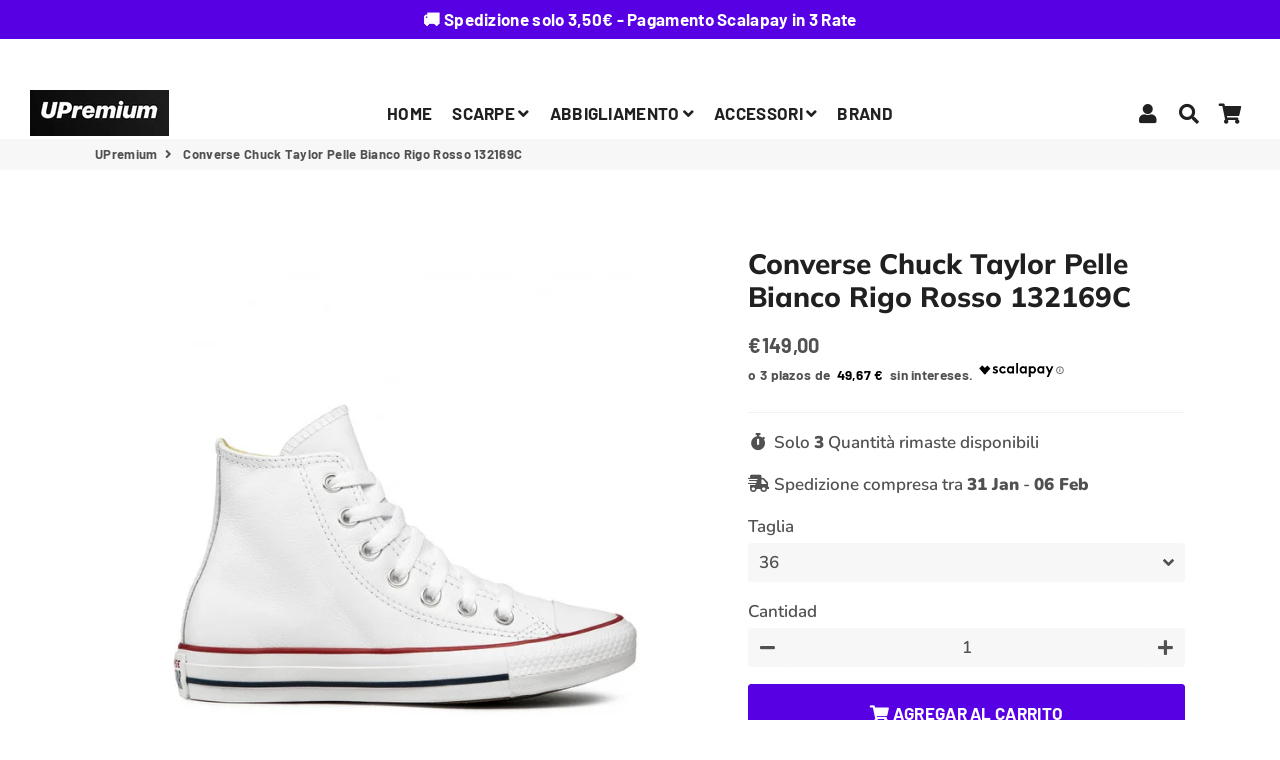

--- FILE ---
content_type: text/html; charset=utf-8
request_url: https://upremium.net/es/products/converse-chuck-taylor-pelle-bianco-rigo-rosso-132169c
body_size: 33182
content:
<!doctype html>
<html class="no-js" lang="es">
<head>
  <!-- Basic page needs ================================================== -->
  <meta charset="utf-8">
  <meta http-equiv="X-UA-Compatible" content="IE=edge,chrome=1">
  <link rel="canonical" href="https://upremium.net/es/products/converse-chuck-taylor-pelle-bianco-rigo-rosso-132169c">
  <meta name="viewport" content="width=device-width,initial-scale=1,shrink-to-fit=no">
  <meta name="theme-color" content="#5600e3">
  <meta name="apple-mobile-web-app-capable" content="yes">
  <meta name="mobile-web-app-capable" content="yes">
  <meta name="author" content="Debutify">

  <!-- Fav icon ================================================== -->
  
    <link sizes="192x192" rel="shortcut icon" href="//upremium.net/cdn/shop/files/favicon_192x192.jpg?v=1614326383" type="image/png">
  

  <!-- Title and description ================================================== -->
  <title>
    Converse Chuck Taylor Pelle Bianco Rigo Rosso 132169C &ndash; UPremium
  </title>

  
    <meta name="description" content="Nuova Collezione">
  

  <!-- Social meta ================================================== -->
  <!-- /snippets/social-meta-tags.liquid -->




<meta property="og:site_name" content="UPremium">
<meta property="og:url" content="https://upremium.net/es/products/converse-chuck-taylor-pelle-bianco-rigo-rosso-132169c">
<meta property="og:title" content="Converse Chuck Taylor Pelle Bianco Rigo Rosso 132169C">
<meta property="og:type" content="product">
<meta property="og:description" content="Nuova Collezione">

  <meta property="og:price:amount" content="149,00">
  <meta property="og:price:currency" content="EUR">

<meta property="og:image" content="http://upremium.net/cdn/shop/products/0PcwwpmuAf2qGhYs0000191656727_7__1_1200x1200.jpg?v=1653474722"><meta property="og:image" content="http://upremium.net/cdn/shop/products/RtRnWtdBEeBoWxi00000191656727_5__1_1200x1200.jpg?v=1653474722"><meta property="og:image" content="http://upremium.net/cdn/shop/products/ScQM88nPJ8JbOE4a0000191656727_4__1_1200x1200.jpg?v=1653474722">
<meta property="og:image:secure_url" content="https://upremium.net/cdn/shop/products/0PcwwpmuAf2qGhYs0000191656727_7__1_1200x1200.jpg?v=1653474722"><meta property="og:image:secure_url" content="https://upremium.net/cdn/shop/products/RtRnWtdBEeBoWxi00000191656727_5__1_1200x1200.jpg?v=1653474722"><meta property="og:image:secure_url" content="https://upremium.net/cdn/shop/products/ScQM88nPJ8JbOE4a0000191656727_4__1_1200x1200.jpg?v=1653474722">


  <meta name="twitter:site" content="@shoppingsport">

<meta name="twitter:card" content="summary_large_image">
<meta name="twitter:title" content="Converse Chuck Taylor Pelle Bianco Rigo Rosso 132169C">
<meta name="twitter:description" content="Nuova Collezione">


  <!-- CSS ================================================== -->
  <link href="//upremium.net/cdn/shop/t/2/assets/theme.scss.css?v=434517115239678821769452901" rel="stylesheet" type="text/css" media="all" />

  <!-- Vendors ================================================== -->
  <link rel="stylesheet" href="https://use.fontawesome.com/releases/v5.7.2/css/all.css" integrity="sha384-fnmOCqbTlWIlj8LyTjo7mOUStjsKC4pOpQbqyi7RrhN7udi9RwhKkMHpvLbHG9Sr" crossorigin="anonymous">
  
  <!-- Sections ================================================== -->
  <script>
    window.theme = window.theme || {};
    theme.strings = {
      zoomClose: "Cerrar (esc)",
      zoomPrev: "Anterior (tecla de flecha izquierda)",
      zoomNext: "Siguiente (tecla de flecha derecha)",
      moneyFormat: "€{{amount_with_comma_separator}}",
      addressError: "No se puede encontrar esa dirección",
      addressNoResults: "No results for that address",
      addressQueryLimit: "Se ha excedido el límite de uso de la API de Google . Considere la posibilidad de actualizar a un \u003ca href=\"https:\/\/developers.google.com\/maps\/premium\/usage-limits\"\u003ePlan Premium\u003c\/a\u003e.",
      authError: "Hubo un problema de autenticación con su cuenta de Google Maps.",
      cartCookie: "Habilite las cookies para usar el carrito de compras"
    };
    theme.settings = {
      cartType: "drawer",
      gridType: null
    };
  </script>

  <script src="//upremium.net/cdn/shop/t/2/assets/jquery-2.2.3.min.js?v=58211863146907186831605873160" type="text/javascript"></script>
  
  
  
  <script src="//upremium.net/cdn/shop/t/2/assets/lazysizes.min.js?v=155223123402716617051605873160" async="async"></script>

  <script src="//upremium.net/cdn/shop/t/2/assets/theme.js?v=60893862518229241571605873173" defer="defer"></script><script src="//upremium.net/cdn/shop/t/2/assets/dbtfy-addons.js?v=2091469138060870351635970025" defer="defer"></script><!-- Header hook for plugins ================================================== -->
  <script>window.performance && window.performance.mark && window.performance.mark('shopify.content_for_header.start');</script><meta name="google-site-verification" content="Q40PB6PFJmhvP8jke3pXIUJgUewqUOmj6JodeF5UV00">
<meta name="facebook-domain-verification" content="v6pp9jizrmkh41bpm0jigx9e1gba8a">
<meta id="shopify-digital-wallet" name="shopify-digital-wallet" content="/51175751843/digital_wallets/dialog">
<meta name="shopify-checkout-api-token" content="284a58077339bf69a169bb7b620b9841">
<meta id="in-context-paypal-metadata" data-shop-id="51175751843" data-venmo-supported="false" data-environment="production" data-locale="es_ES" data-paypal-v4="true" data-currency="EUR">
<link rel="alternate" hreflang="x-default" href="https://upremium.net/products/converse-chuck-taylor-pelle-bianco-rigo-rosso-132169c">
<link rel="alternate" hreflang="it" href="https://upremium.net/products/converse-chuck-taylor-pelle-bianco-rigo-rosso-132169c">
<link rel="alternate" hreflang="de" href="https://upremium.net/de/products/converse-chuck-taylor-pelle-bianco-rigo-rosso-132169c">
<link rel="alternate" hreflang="en" href="https://upremium.net/en/products/converse-chuck-taylor-pelle-bianco-rigo-rosso-132169c">
<link rel="alternate" hreflang="es" href="https://upremium.net/es/products/converse-chuck-taylor-pelle-bianco-rigo-rosso-132169c">
<link rel="alternate" hreflang="fr" href="https://upremium.net/fr/products/converse-chuck-taylor-pelle-bianco-rigo-rosso-132169c">
<link rel="alternate" type="application/json+oembed" href="https://upremium.net/es/products/converse-chuck-taylor-pelle-bianco-rigo-rosso-132169c.oembed">
<script async="async" src="/checkouts/internal/preloads.js?locale=es-IT"></script>
<script id="shopify-features" type="application/json">{"accessToken":"284a58077339bf69a169bb7b620b9841","betas":["rich-media-storefront-analytics"],"domain":"upremium.net","predictiveSearch":true,"shopId":51175751843,"locale":"es"}</script>
<script>var Shopify = Shopify || {};
Shopify.shop = "upremium.myshopify.com";
Shopify.locale = "es";
Shopify.currency = {"active":"EUR","rate":"1.0"};
Shopify.country = "IT";
Shopify.theme = {"name":"debutify Debutify 2.0.2","id":115896909987,"schema_name":"Debutify","schema_version":"2.0.1","theme_store_id":null,"role":"main"};
Shopify.theme.handle = "null";
Shopify.theme.style = {"id":null,"handle":null};
Shopify.cdnHost = "upremium.net/cdn";
Shopify.routes = Shopify.routes || {};
Shopify.routes.root = "/es/";</script>
<script type="module">!function(o){(o.Shopify=o.Shopify||{}).modules=!0}(window);</script>
<script>!function(o){function n(){var o=[];function n(){o.push(Array.prototype.slice.apply(arguments))}return n.q=o,n}var t=o.Shopify=o.Shopify||{};t.loadFeatures=n(),t.autoloadFeatures=n()}(window);</script>
<script id="shop-js-analytics" type="application/json">{"pageType":"product"}</script>
<script defer="defer" async type="module" src="//upremium.net/cdn/shopifycloud/shop-js/modules/v2/client.init-shop-cart-sync_BFpxDrjM.es.esm.js"></script>
<script defer="defer" async type="module" src="//upremium.net/cdn/shopifycloud/shop-js/modules/v2/chunk.common_CnP21gUX.esm.js"></script>
<script defer="defer" async type="module" src="//upremium.net/cdn/shopifycloud/shop-js/modules/v2/chunk.modal_D61HrJrg.esm.js"></script>
<script type="module">
  await import("//upremium.net/cdn/shopifycloud/shop-js/modules/v2/client.init-shop-cart-sync_BFpxDrjM.es.esm.js");
await import("//upremium.net/cdn/shopifycloud/shop-js/modules/v2/chunk.common_CnP21gUX.esm.js");
await import("//upremium.net/cdn/shopifycloud/shop-js/modules/v2/chunk.modal_D61HrJrg.esm.js");

  window.Shopify.SignInWithShop?.initShopCartSync?.({"fedCMEnabled":true,"windoidEnabled":true});

</script>
<script>(function() {
  var isLoaded = false;
  function asyncLoad() {
    if (isLoaded) return;
    isLoaded = true;
    var urls = ["https:\/\/cdn.shopify.com\/s\/files\/1\/0683\/1371\/0892\/files\/splmn-shopify-prod-August-31.min.js?v=1693985059\u0026shop=upremium.myshopify.com","https:\/\/ecommplugins-scripts.trustpilot.com\/v2.1\/js\/header.min.js?settings=eyJrZXkiOiJ1SExJcklGR2xaTzVaOUp2IiwicyI6InJlZmVyZW5jZSJ9\u0026v=2.5\u0026shop=upremium.myshopify.com","https:\/\/ecommplugins-trustboxsettings.trustpilot.com\/upremium.myshopify.com.js?settings=1690231821220\u0026shop=upremium.myshopify.com","https:\/\/widget.trustpilot.com\/bootstrap\/v5\/tp.widget.sync.bootstrap.min.js?shop=upremium.myshopify.com","https:\/\/widget.trustpilot.com\/bootstrap\/v5\/tp.widget.sync.bootstrap.min.js?shop=upremium.myshopify.com","https:\/\/widget.trustpilot.com\/bootstrap\/v5\/tp.widget.sync.bootstrap.min.js?shop=upremium.myshopify.com","https:\/\/widget.trustpilot.com\/bootstrap\/v5\/tp.widget.sync.bootstrap.min.js?shop=upremium.myshopify.com","https:\/\/static.2-b.io\/se\/2022\/09\/loader.61f6e8.js?shop=upremium.myshopify.com","https:\/\/storage.nfcube.com\/instafeed-649f14761a35874774d9e95ad6fcfd50.js?shop=upremium.myshopify.com","https:\/\/s3.eu-west-1.amazonaws.com\/production-klarna-il-shopify-osm\/a6c5e37d3b587ca7438f15aa90b429b47085a035\/upremium.myshopify.com-1708607451835.js?shop=upremium.myshopify.com","https:\/\/d22oyu4gpiqc9t.cloudfront.net\/storefront\/6d7f2a655f9fc7743735877040c9f5d6.storefront.js?update_at=1740498755\u0026shop=upremium.myshopify.com","https:\/\/nudgify.ams3.cdn.digitaloceanspaces.com\/shopify.js?uuid=39537326-ae06-4615-a8ef-2ef6ca5f915f\u0026shop=upremium.myshopify.com"];
    for (var i = 0; i < urls.length; i++) {
      var s = document.createElement('script');
      s.type = 'text/javascript';
      s.async = true;
      s.src = urls[i];
      var x = document.getElementsByTagName('script')[0];
      x.parentNode.insertBefore(s, x);
    }
  };
  if(window.attachEvent) {
    window.attachEvent('onload', asyncLoad);
  } else {
    window.addEventListener('load', asyncLoad, false);
  }
})();</script>
<script id="__st">var __st={"a":51175751843,"offset":3600,"reqid":"0d6d57d2-4aee-47c9-a07d-48607ca7eed7-1769768476","pageurl":"upremium.net\/es\/products\/converse-chuck-taylor-pelle-bianco-rigo-rosso-132169c","u":"24779b1da114","p":"product","rtyp":"product","rid":7651642572963};</script>
<script>window.ShopifyPaypalV4VisibilityTracking = true;</script>
<script id="captcha-bootstrap">!function(){'use strict';const t='contact',e='account',n='new_comment',o=[[t,t],['blogs',n],['comments',n],[t,'customer']],c=[[e,'customer_login'],[e,'guest_login'],[e,'recover_customer_password'],[e,'create_customer']],r=t=>t.map((([t,e])=>`form[action*='/${t}']:not([data-nocaptcha='true']) input[name='form_type'][value='${e}']`)).join(','),a=t=>()=>t?[...document.querySelectorAll(t)].map((t=>t.form)):[];function s(){const t=[...o],e=r(t);return a(e)}const i='password',u='form_key',d=['recaptcha-v3-token','g-recaptcha-response','h-captcha-response',i],f=()=>{try{return window.sessionStorage}catch{return}},m='__shopify_v',_=t=>t.elements[u];function p(t,e,n=!1){try{const o=window.sessionStorage,c=JSON.parse(o.getItem(e)),{data:r}=function(t){const{data:e,action:n}=t;return t[m]||n?{data:e,action:n}:{data:t,action:n}}(c);for(const[e,n]of Object.entries(r))t.elements[e]&&(t.elements[e].value=n);n&&o.removeItem(e)}catch(o){console.error('form repopulation failed',{error:o})}}const l='form_type',E='cptcha';function T(t){t.dataset[E]=!0}const w=window,h=w.document,L='Shopify',v='ce_forms',y='captcha';let A=!1;((t,e)=>{const n=(g='f06e6c50-85a8-45c8-87d0-21a2b65856fe',I='https://cdn.shopify.com/shopifycloud/storefront-forms-hcaptcha/ce_storefront_forms_captcha_hcaptcha.v1.5.2.iife.js',D={infoText:'Protegido por hCaptcha',privacyText:'Privacidad',termsText:'Términos'},(t,e,n)=>{const o=w[L][v],c=o.bindForm;if(c)return c(t,g,e,D).then(n);var r;o.q.push([[t,g,e,D],n]),r=I,A||(h.body.append(Object.assign(h.createElement('script'),{id:'captcha-provider',async:!0,src:r})),A=!0)});var g,I,D;w[L]=w[L]||{},w[L][v]=w[L][v]||{},w[L][v].q=[],w[L][y]=w[L][y]||{},w[L][y].protect=function(t,e){n(t,void 0,e),T(t)},Object.freeze(w[L][y]),function(t,e,n,w,h,L){const[v,y,A,g]=function(t,e,n){const i=e?o:[],u=t?c:[],d=[...i,...u],f=r(d),m=r(i),_=r(d.filter((([t,e])=>n.includes(e))));return[a(f),a(m),a(_),s()]}(w,h,L),I=t=>{const e=t.target;return e instanceof HTMLFormElement?e:e&&e.form},D=t=>v().includes(t);t.addEventListener('submit',(t=>{const e=I(t);if(!e)return;const n=D(e)&&!e.dataset.hcaptchaBound&&!e.dataset.recaptchaBound,o=_(e),c=g().includes(e)&&(!o||!o.value);(n||c)&&t.preventDefault(),c&&!n&&(function(t){try{if(!f())return;!function(t){const e=f();if(!e)return;const n=_(t);if(!n)return;const o=n.value;o&&e.removeItem(o)}(t);const e=Array.from(Array(32),(()=>Math.random().toString(36)[2])).join('');!function(t,e){_(t)||t.append(Object.assign(document.createElement('input'),{type:'hidden',name:u})),t.elements[u].value=e}(t,e),function(t,e){const n=f();if(!n)return;const o=[...t.querySelectorAll(`input[type='${i}']`)].map((({name:t})=>t)),c=[...d,...o],r={};for(const[a,s]of new FormData(t).entries())c.includes(a)||(r[a]=s);n.setItem(e,JSON.stringify({[m]:1,action:t.action,data:r}))}(t,e)}catch(e){console.error('failed to persist form',e)}}(e),e.submit())}));const S=(t,e)=>{t&&!t.dataset[E]&&(n(t,e.some((e=>e===t))),T(t))};for(const o of['focusin','change'])t.addEventListener(o,(t=>{const e=I(t);D(e)&&S(e,y())}));const B=e.get('form_key'),M=e.get(l),P=B&&M;t.addEventListener('DOMContentLoaded',(()=>{const t=y();if(P)for(const e of t)e.elements[l].value===M&&p(e,B);[...new Set([...A(),...v().filter((t=>'true'===t.dataset.shopifyCaptcha))])].forEach((e=>S(e,t)))}))}(h,new URLSearchParams(w.location.search),n,t,e,['guest_login'])})(!0,!0)}();</script>
<script integrity="sha256-4kQ18oKyAcykRKYeNunJcIwy7WH5gtpwJnB7kiuLZ1E=" data-source-attribution="shopify.loadfeatures" defer="defer" src="//upremium.net/cdn/shopifycloud/storefront/assets/storefront/load_feature-a0a9edcb.js" crossorigin="anonymous"></script>
<script data-source-attribution="shopify.dynamic_checkout.dynamic.init">var Shopify=Shopify||{};Shopify.PaymentButton=Shopify.PaymentButton||{isStorefrontPortableWallets:!0,init:function(){window.Shopify.PaymentButton.init=function(){};var t=document.createElement("script");t.src="https://upremium.net/cdn/shopifycloud/portable-wallets/latest/portable-wallets.es.js",t.type="module",document.head.appendChild(t)}};
</script>
<script data-source-attribution="shopify.dynamic_checkout.buyer_consent">
  function portableWalletsHideBuyerConsent(e){var t=document.getElementById("shopify-buyer-consent"),n=document.getElementById("shopify-subscription-policy-button");t&&n&&(t.classList.add("hidden"),t.setAttribute("aria-hidden","true"),n.removeEventListener("click",e))}function portableWalletsShowBuyerConsent(e){var t=document.getElementById("shopify-buyer-consent"),n=document.getElementById("shopify-subscription-policy-button");t&&n&&(t.classList.remove("hidden"),t.removeAttribute("aria-hidden"),n.addEventListener("click",e))}window.Shopify?.PaymentButton&&(window.Shopify.PaymentButton.hideBuyerConsent=portableWalletsHideBuyerConsent,window.Shopify.PaymentButton.showBuyerConsent=portableWalletsShowBuyerConsent);
</script>
<script data-source-attribution="shopify.dynamic_checkout.cart.bootstrap">document.addEventListener("DOMContentLoaded",(function(){function t(){return document.querySelector("shopify-accelerated-checkout-cart, shopify-accelerated-checkout")}if(t())Shopify.PaymentButton.init();else{new MutationObserver((function(e,n){t()&&(Shopify.PaymentButton.init(),n.disconnect())})).observe(document.body,{childList:!0,subtree:!0})}}));
</script>
<link id="shopify-accelerated-checkout-styles" rel="stylesheet" media="screen" href="https://upremium.net/cdn/shopifycloud/portable-wallets/latest/accelerated-checkout-backwards-compat.css" crossorigin="anonymous">
<style id="shopify-accelerated-checkout-cart">
        #shopify-buyer-consent {
  margin-top: 1em;
  display: inline-block;
  width: 100%;
}

#shopify-buyer-consent.hidden {
  display: none;
}

#shopify-subscription-policy-button {
  background: none;
  border: none;
  padding: 0;
  text-decoration: underline;
  font-size: inherit;
  cursor: pointer;
}

#shopify-subscription-policy-button::before {
  box-shadow: none;
}

      </style>

<script>window.performance && window.performance.mark && window.performance.mark('shopify.content_for_header.end');</script>
  
  <script src="//upremium.net/cdn/shop/t/2/assets/modernizr.min.js?v=21391054748206432451605873161" type="text/javascript"></script>

  
  
  
  

<script>

  // https://tc39.github.io/ecma262/#sec-array.prototype.find
  if (!Array.prototype.find) {
    Object.defineProperty(Array.prototype, 'find', {
      value: function(predicate) {
        // 1. Let O be ? ToObject(this value).
        if (this == null) {
          throw TypeError('"this" is null or not defined');
        }

        var o = Object(this);

        // 2. Let len be ? ToLength(? Get(O, "length")).
        var len = o.length >>> 0;

        // 3. If IsCallable(predicate) is false, throw a TypeError exception.
        if (typeof predicate !== 'function') {
          throw TypeError('predicate must be a function');
        }

        // 4. If thisArg was supplied, let T be thisArg; else let T be undefined.
        var thisArg = arguments[1];

        // 5. Let k be 0.
        var k = 0;

        // 6. Repeat, while k < len
        while (k < len) {
          // a. Let Pk be ! ToString(k).
          // b. Let kValue be ? Get(O, Pk).
          // c. Let testResult be ToBoolean(? Call(predicate, T, < kValue, k, O >)).
          // d. If testResult is true, return kValue.
          var kValue = o[k];
          if (predicate.call(thisArg, kValue, k, o)) {
            return kValue;
          }
          // e. Increase k by 1.
          k++;
        }

        // 7. Return undefined.
        return undefined;
      },
      configurable: true,
      writable: true
    });
  }

  (function () {

    var useInternationalDomains = false;

    function buildLanguageList() {
      var languageListJson = '[{\
"name": "Italiano",\
"endonym_name": "Italiano",\
"iso_code": "it",\
"primary": true,\
"flag": "//upremium.net/cdn/shop/t/2/assets/it.png?v=596",\
"domain": null\
},{\
"name": "Alemán",\
"endonym_name": "Deutsch",\
"iso_code": "de",\
"primary": false,\
"flag": "//upremium.net/cdn/shop/t/2/assets/de.png?v=596",\
"domain": null\
},{\
"name": "Inglés",\
"endonym_name": "English",\
"iso_code": "en",\
"primary": false,\
"flag": "//upremium.net/cdn/shop/t/2/assets/en.png?v=596",\
"domain": null\
},{\
"name": "Español",\
"endonym_name": "Español",\
"iso_code": "es",\
"primary": false,\
"flag": "//upremium.net/cdn/shop/t/2/assets/es.png?v=596",\
"domain": null\
},{\
"name": "Francés",\
"endonym_name": "français",\
"iso_code": "fr",\
"primary": false,\
"flag": "//upremium.net/cdn/shop/t/2/assets/fr.png?v=596",\
"domain": null\
}]';
      return JSON.parse(languageListJson);
    }

    function getSavedLocale(langList) {
      var savedLocale = localStorage.getItem('translation-lab-lang');
      var sl = savedLocale ? langList.find(x => x.iso_code.toLowerCase() === savedLocale.toLowerCase()) : null;
      return sl ? sl.iso_code : null;
    }

    function getBrowserLocale(langList) {
      var browserLocale = navigator.language;
      if (browserLocale) {
        var localeParts = browserLocale.split('-');
        var bl = localeParts[0] ? langList.find(x => x.iso_code.toLowerCase().startsWith(localeParts[0])) : null;
        return bl ? bl.iso_code : null;
      } else {
        return null;
      }
    }

    function redirectUrlBuilderFunction(primaryLocale) {
      var shopDomain = 'https://upremium.net';
      if (window.Shopify && window.Shopify.designMode) {
        shopDomain = 'https://upremium.myshopify.com';
      }
      var currentLocale = 'es'.toLowerCase();
      var currentLocaleRegEx = new RegExp('^\/' + currentLocale, "ig");
      var primaryLocaleLower = primaryLocale.toLowerCase();
      var pathname = window.location.pathname;
      var queryString = window.location.search || '';
      return function build(redirectLocale) {
        if (!redirectLocale) {
          return null;
        }
        var redirectLocaleLower = redirectLocale.toLowerCase();
        if (currentLocale !== redirectLocaleLower) {
          if (useInternationalDomains) {
            //var languageList = buildLanguageList();
            //var internationalDomain = languageList.find(function (x) { return x.iso_code.toLowerCase() === redirectLocaleLower; });
            //if (internationalDomain) {
            //  return 'https://' + internationalDomain.domain + pathname + queryString;
            //}
          }
          else {
            if (redirectLocaleLower === primaryLocaleLower) {
              return shopDomain + pathname.replace(currentLocaleRegEx, '') + queryString;
            } else if (primaryLocaleLower === currentLocale) {
              return shopDomain + '/' + redirectLocaleLower + pathname + queryString;
            } else {
              return shopDomain + '/' + pathname.replace(currentLocaleRegEx, redirectLocaleLower) + queryString;
            }
          }
        }
        return null;
      }
    }

    function getRedirectLocale(languageList) {
      var savedLocale = getSavedLocale(languageList);
      var browserLocale = getBrowserLocale(languageList);
      var preferredLocale = null;

      var redirectLocale = null;

      if (savedLocale) {
        redirectLocale = savedLocale;
      } else if (preferredLocale) {
        redirectLocale = preferredLocale;
      } else if (browserLocale) {
        redirectLocale = browserLocale;
      }
      return redirectLocale;
    }

    function configure() {
      var languageList = buildLanguageList();
      var primaryLanguage = languageList.find(function (x) { return x.primary; });
      if (!primaryLanguage && !primaryLanguage.iso_code) {
        // error: there should be atleast one language set as primary
        return;
      }

      var redirectUrlBuilder = redirectUrlBuilderFunction(primaryLanguage.iso_code);

      var redirectLocale = getRedirectLocale(languageList);

      var redirectUrl = redirectUrlBuilder(redirectLocale);
      redirectUrl && window.location.assign(redirectUrl);
    }

    if (window.Shopify && window.Shopify.designMode) {
      return;
    }

    var botPatterns = "(bot|Googlebot\/|Googlebot-Mobile|Googlebot-Image|Googlebot-News|Googlebot-Video|AdsBot-Google([^-]|$)|AdsBot-Google-Mobile|Feedfetcher-Google|Mediapartners-Google|APIs-Google|Page|Speed|Insights|Lighthouse|bingbot|Slurp|exabot|ia_archiver|YandexBot|YandexImages|YandexAccessibilityBot|YandexMobileBot|YandexMetrika|YandexTurbo|YandexImageResizer|YandexVideo|YandexAdNet|YandexBlogs|YandexCalendar|YandexDirect|YandexFavicons|YaDirectFetcher|YandexForDomain|YandexMarket|YandexMedia|YandexMobileScreenShotBot|YandexNews|YandexOntoDB|YandexPagechecker|YandexPartner|YandexRCA|YandexSearchShop|YandexSitelinks|YandexSpravBot|YandexTracker|YandexVertis|YandexVerticals|YandexWebmaster|YandexScreenshotBot|Baiduspider|facebookexternalhit|Sogou|DuckDuckBot|BUbiNG|crawler4j|S[eE][mM]rushBot|Google-Adwords-Instant|BingPreview\/|Bark[rR]owler|DuckDuckGo-Favicons-Bot|AppEngine-Google|Google Web Preview|acapbot|Baidu-YunGuanCe|Feedly|Feedspot|google-xrawler|Google-Structured-Data-Testing-Tool|Google-PhysicalWeb|Google Favicon|Google-Site-Verification|Gwene|SentiBot|FreshRSS)";
    var re = new RegExp(botPatterns, 'i');
    if (!re.test(navigator.userAgent)) {
      configure();
    }

  })();
</script>
<!-- AUTO GENERATED BY CODE CUSTOMIZER -->

<!-- END CODE CUSTOMIZER -->
<script defer src='https://cdn.debutify.com/scripts/production/dXByZW1pdW0ubXlzaG9waWZ5LmNvbQ==/debutify_script_tags.js'></script><link href="https://monorail-edge.shopifysvc.com" rel="dns-prefetch">
<script>(function(){if ("sendBeacon" in navigator && "performance" in window) {try {var session_token_from_headers = performance.getEntriesByType('navigation')[0].serverTiming.find(x => x.name == '_s').description;} catch {var session_token_from_headers = undefined;}var session_cookie_matches = document.cookie.match(/_shopify_s=([^;]*)/);var session_token_from_cookie = session_cookie_matches && session_cookie_matches.length === 2 ? session_cookie_matches[1] : "";var session_token = session_token_from_headers || session_token_from_cookie || "";function handle_abandonment_event(e) {var entries = performance.getEntries().filter(function(entry) {return /monorail-edge.shopifysvc.com/.test(entry.name);});if (!window.abandonment_tracked && entries.length === 0) {window.abandonment_tracked = true;var currentMs = Date.now();var navigation_start = performance.timing.navigationStart;var payload = {shop_id: 51175751843,url: window.location.href,navigation_start,duration: currentMs - navigation_start,session_token,page_type: "product"};window.navigator.sendBeacon("https://monorail-edge.shopifysvc.com/v1/produce", JSON.stringify({schema_id: "online_store_buyer_site_abandonment/1.1",payload: payload,metadata: {event_created_at_ms: currentMs,event_sent_at_ms: currentMs}}));}}window.addEventListener('pagehide', handle_abandonment_event);}}());</script>
<script id="web-pixels-manager-setup">(function e(e,d,r,n,o){if(void 0===o&&(o={}),!Boolean(null===(a=null===(i=window.Shopify)||void 0===i?void 0:i.analytics)||void 0===a?void 0:a.replayQueue)){var i,a;window.Shopify=window.Shopify||{};var t=window.Shopify;t.analytics=t.analytics||{};var s=t.analytics;s.replayQueue=[],s.publish=function(e,d,r){return s.replayQueue.push([e,d,r]),!0};try{self.performance.mark("wpm:start")}catch(e){}var l=function(){var e={modern:/Edge?\/(1{2}[4-9]|1[2-9]\d|[2-9]\d{2}|\d{4,})\.\d+(\.\d+|)|Firefox\/(1{2}[4-9]|1[2-9]\d|[2-9]\d{2}|\d{4,})\.\d+(\.\d+|)|Chrom(ium|e)\/(9{2}|\d{3,})\.\d+(\.\d+|)|(Maci|X1{2}).+ Version\/(15\.\d+|(1[6-9]|[2-9]\d|\d{3,})\.\d+)([,.]\d+|)( \(\w+\)|)( Mobile\/\w+|) Safari\/|Chrome.+OPR\/(9{2}|\d{3,})\.\d+\.\d+|(CPU[ +]OS|iPhone[ +]OS|CPU[ +]iPhone|CPU IPhone OS|CPU iPad OS)[ +]+(15[._]\d+|(1[6-9]|[2-9]\d|\d{3,})[._]\d+)([._]\d+|)|Android:?[ /-](13[3-9]|1[4-9]\d|[2-9]\d{2}|\d{4,})(\.\d+|)(\.\d+|)|Android.+Firefox\/(13[5-9]|1[4-9]\d|[2-9]\d{2}|\d{4,})\.\d+(\.\d+|)|Android.+Chrom(ium|e)\/(13[3-9]|1[4-9]\d|[2-9]\d{2}|\d{4,})\.\d+(\.\d+|)|SamsungBrowser\/([2-9]\d|\d{3,})\.\d+/,legacy:/Edge?\/(1[6-9]|[2-9]\d|\d{3,})\.\d+(\.\d+|)|Firefox\/(5[4-9]|[6-9]\d|\d{3,})\.\d+(\.\d+|)|Chrom(ium|e)\/(5[1-9]|[6-9]\d|\d{3,})\.\d+(\.\d+|)([\d.]+$|.*Safari\/(?![\d.]+ Edge\/[\d.]+$))|(Maci|X1{2}).+ Version\/(10\.\d+|(1[1-9]|[2-9]\d|\d{3,})\.\d+)([,.]\d+|)( \(\w+\)|)( Mobile\/\w+|) Safari\/|Chrome.+OPR\/(3[89]|[4-9]\d|\d{3,})\.\d+\.\d+|(CPU[ +]OS|iPhone[ +]OS|CPU[ +]iPhone|CPU IPhone OS|CPU iPad OS)[ +]+(10[._]\d+|(1[1-9]|[2-9]\d|\d{3,})[._]\d+)([._]\d+|)|Android:?[ /-](13[3-9]|1[4-9]\d|[2-9]\d{2}|\d{4,})(\.\d+|)(\.\d+|)|Mobile Safari.+OPR\/([89]\d|\d{3,})\.\d+\.\d+|Android.+Firefox\/(13[5-9]|1[4-9]\d|[2-9]\d{2}|\d{4,})\.\d+(\.\d+|)|Android.+Chrom(ium|e)\/(13[3-9]|1[4-9]\d|[2-9]\d{2}|\d{4,})\.\d+(\.\d+|)|Android.+(UC? ?Browser|UCWEB|U3)[ /]?(15\.([5-9]|\d{2,})|(1[6-9]|[2-9]\d|\d{3,})\.\d+)\.\d+|SamsungBrowser\/(5\.\d+|([6-9]|\d{2,})\.\d+)|Android.+MQ{2}Browser\/(14(\.(9|\d{2,})|)|(1[5-9]|[2-9]\d|\d{3,})(\.\d+|))(\.\d+|)|K[Aa][Ii]OS\/(3\.\d+|([4-9]|\d{2,})\.\d+)(\.\d+|)/},d=e.modern,r=e.legacy,n=navigator.userAgent;return n.match(d)?"modern":n.match(r)?"legacy":"unknown"}(),u="modern"===l?"modern":"legacy",c=(null!=n?n:{modern:"",legacy:""})[u],f=function(e){return[e.baseUrl,"/wpm","/b",e.hashVersion,"modern"===e.buildTarget?"m":"l",".js"].join("")}({baseUrl:d,hashVersion:r,buildTarget:u}),m=function(e){var d=e.version,r=e.bundleTarget,n=e.surface,o=e.pageUrl,i=e.monorailEndpoint;return{emit:function(e){var a=e.status,t=e.errorMsg,s=(new Date).getTime(),l=JSON.stringify({metadata:{event_sent_at_ms:s},events:[{schema_id:"web_pixels_manager_load/3.1",payload:{version:d,bundle_target:r,page_url:o,status:a,surface:n,error_msg:t},metadata:{event_created_at_ms:s}}]});if(!i)return console&&console.warn&&console.warn("[Web Pixels Manager] No Monorail endpoint provided, skipping logging."),!1;try{return self.navigator.sendBeacon.bind(self.navigator)(i,l)}catch(e){}var u=new XMLHttpRequest;try{return u.open("POST",i,!0),u.setRequestHeader("Content-Type","text/plain"),u.send(l),!0}catch(e){return console&&console.warn&&console.warn("[Web Pixels Manager] Got an unhandled error while logging to Monorail."),!1}}}}({version:r,bundleTarget:l,surface:e.surface,pageUrl:self.location.href,monorailEndpoint:e.monorailEndpoint});try{o.browserTarget=l,function(e){var d=e.src,r=e.async,n=void 0===r||r,o=e.onload,i=e.onerror,a=e.sri,t=e.scriptDataAttributes,s=void 0===t?{}:t,l=document.createElement("script"),u=document.querySelector("head"),c=document.querySelector("body");if(l.async=n,l.src=d,a&&(l.integrity=a,l.crossOrigin="anonymous"),s)for(var f in s)if(Object.prototype.hasOwnProperty.call(s,f))try{l.dataset[f]=s[f]}catch(e){}if(o&&l.addEventListener("load",o),i&&l.addEventListener("error",i),u)u.appendChild(l);else{if(!c)throw new Error("Did not find a head or body element to append the script");c.appendChild(l)}}({src:f,async:!0,onload:function(){if(!function(){var e,d;return Boolean(null===(d=null===(e=window.Shopify)||void 0===e?void 0:e.analytics)||void 0===d?void 0:d.initialized)}()){var d=window.webPixelsManager.init(e)||void 0;if(d){var r=window.Shopify.analytics;r.replayQueue.forEach((function(e){var r=e[0],n=e[1],o=e[2];d.publishCustomEvent(r,n,o)})),r.replayQueue=[],r.publish=d.publishCustomEvent,r.visitor=d.visitor,r.initialized=!0}}},onerror:function(){return m.emit({status:"failed",errorMsg:"".concat(f," has failed to load")})},sri:function(e){var d=/^sha384-[A-Za-z0-9+/=]+$/;return"string"==typeof e&&d.test(e)}(c)?c:"",scriptDataAttributes:o}),m.emit({status:"loading"})}catch(e){m.emit({status:"failed",errorMsg:(null==e?void 0:e.message)||"Unknown error"})}}})({shopId: 51175751843,storefrontBaseUrl: "https://upremium.net",extensionsBaseUrl: "https://extensions.shopifycdn.com/cdn/shopifycloud/web-pixels-manager",monorailEndpoint: "https://monorail-edge.shopifysvc.com/unstable/produce_batch",surface: "storefront-renderer",enabledBetaFlags: ["2dca8a86"],webPixelsConfigList: [{"id":"813236558","configuration":"{\"config\":\"{\\\"pixel_id\\\":\\\"AW-963651359\\\",\\\"target_country\\\":\\\"IT\\\",\\\"gtag_events\\\":[{\\\"type\\\":\\\"search\\\",\\\"action_label\\\":\\\"AW-963651359\\\/ficrCL-3q_QBEJ_OwMsD\\\"},{\\\"type\\\":\\\"begin_checkout\\\",\\\"action_label\\\":\\\"AW-963651359\\\/rd2wCLy3q_QBEJ_OwMsD\\\"},{\\\"type\\\":\\\"view_item\\\",\\\"action_label\\\":[\\\"AW-963651359\\\/q5CbCLa3q_QBEJ_OwMsD\\\",\\\"MC-0JF5M4EJ6M\\\"]},{\\\"type\\\":\\\"purchase\\\",\\\"action_label\\\":[\\\"AW-963651359\\\/eV4TCLO3q_QBEJ_OwMsD\\\",\\\"MC-0JF5M4EJ6M\\\"]},{\\\"type\\\":\\\"page_view\\\",\\\"action_label\\\":[\\\"AW-963651359\\\/S90ECLC3q_QBEJ_OwMsD\\\",\\\"MC-0JF5M4EJ6M\\\"]},{\\\"type\\\":\\\"add_payment_info\\\",\\\"action_label\\\":\\\"AW-963651359\\\/aD8LCMK3q_QBEJ_OwMsD\\\"},{\\\"type\\\":\\\"add_to_cart\\\",\\\"action_label\\\":\\\"AW-963651359\\\/o0q7CLm3q_QBEJ_OwMsD\\\"}],\\\"enable_monitoring_mode\\\":false}\"}","eventPayloadVersion":"v1","runtimeContext":"OPEN","scriptVersion":"b2a88bafab3e21179ed38636efcd8a93","type":"APP","apiClientId":1780363,"privacyPurposes":[],"dataSharingAdjustments":{"protectedCustomerApprovalScopes":["read_customer_address","read_customer_email","read_customer_name","read_customer_personal_data","read_customer_phone"]}},{"id":"413761870","configuration":"{\"pixel_id\":\"128819009095095\",\"pixel_type\":\"facebook_pixel\",\"metaapp_system_user_token\":\"-\"}","eventPayloadVersion":"v1","runtimeContext":"OPEN","scriptVersion":"ca16bc87fe92b6042fbaa3acc2fbdaa6","type":"APP","apiClientId":2329312,"privacyPurposes":["ANALYTICS","MARKETING","SALE_OF_DATA"],"dataSharingAdjustments":{"protectedCustomerApprovalScopes":["read_customer_address","read_customer_email","read_customer_name","read_customer_personal_data","read_customer_phone"]}},{"id":"shopify-app-pixel","configuration":"{}","eventPayloadVersion":"v1","runtimeContext":"STRICT","scriptVersion":"0450","apiClientId":"shopify-pixel","type":"APP","privacyPurposes":["ANALYTICS","MARKETING"]},{"id":"shopify-custom-pixel","eventPayloadVersion":"v1","runtimeContext":"LAX","scriptVersion":"0450","apiClientId":"shopify-pixel","type":"CUSTOM","privacyPurposes":["ANALYTICS","MARKETING"]}],isMerchantRequest: false,initData: {"shop":{"name":"UPremium","paymentSettings":{"currencyCode":"EUR"},"myshopifyDomain":"upremium.myshopify.com","countryCode":"IT","storefrontUrl":"https:\/\/upremium.net\/es"},"customer":null,"cart":null,"checkout":null,"productVariants":[{"price":{"amount":149.0,"currencyCode":"EUR"},"product":{"title":"Converse Chuck Taylor Pelle Bianco Rigo Rosso 132169C","vendor":"Converse","id":"7651642572963","untranslatedTitle":"Converse Chuck Taylor Pelle Bianco Rigo Rosso 132169C","url":"\/es\/products\/converse-chuck-taylor-pelle-bianco-rigo-rosso-132169c","type":"Scarpe"},"id":"42531048521891","image":{"src":"\/\/upremium.net\/cdn\/shop\/products\/0PcwwpmuAf2qGhYs0000191656727_7__1.jpg?v=1653474722"},"sku":"2000000027319","title":"36","untranslatedTitle":"36"},{"price":{"amount":149.0,"currencyCode":"EUR"},"product":{"title":"Converse Chuck Taylor Pelle Bianco Rigo Rosso 132169C","vendor":"Converse","id":"7651642572963","untranslatedTitle":"Converse Chuck Taylor Pelle Bianco Rigo Rosso 132169C","url":"\/es\/products\/converse-chuck-taylor-pelle-bianco-rigo-rosso-132169c","type":"Scarpe"},"id":"42531048554659","image":{"src":"\/\/upremium.net\/cdn\/shop\/products\/0PcwwpmuAf2qGhYs0000191656727_7__1.jpg?v=1653474722"},"sku":"2000000027326","title":"36.5","untranslatedTitle":"36.5"},{"price":{"amount":149.0,"currencyCode":"EUR"},"product":{"title":"Converse Chuck Taylor Pelle Bianco Rigo Rosso 132169C","vendor":"Converse","id":"7651642572963","untranslatedTitle":"Converse Chuck Taylor Pelle Bianco Rigo Rosso 132169C","url":"\/es\/products\/converse-chuck-taylor-pelle-bianco-rigo-rosso-132169c","type":"Scarpe"},"id":"42531048620195","image":{"src":"\/\/upremium.net\/cdn\/shop\/products\/0PcwwpmuAf2qGhYs0000191656727_7__1.jpg?v=1653474722"},"sku":"2000000027333","title":"37","untranslatedTitle":"37"},{"price":{"amount":149.0,"currencyCode":"EUR"},"product":{"title":"Converse Chuck Taylor Pelle Bianco Rigo Rosso 132169C","vendor":"Converse","id":"7651642572963","untranslatedTitle":"Converse Chuck Taylor Pelle Bianco Rigo Rosso 132169C","url":"\/es\/products\/converse-chuck-taylor-pelle-bianco-rigo-rosso-132169c","type":"Scarpe"},"id":"42531048685731","image":{"src":"\/\/upremium.net\/cdn\/shop\/products\/0PcwwpmuAf2qGhYs0000191656727_7__1.jpg?v=1653474722"},"sku":"2000000027340","title":"37.5","untranslatedTitle":"37.5"},{"price":{"amount":149.0,"currencyCode":"EUR"},"product":{"title":"Converse Chuck Taylor Pelle Bianco Rigo Rosso 132169C","vendor":"Converse","id":"7651642572963","untranslatedTitle":"Converse Chuck Taylor Pelle Bianco Rigo Rosso 132169C","url":"\/es\/products\/converse-chuck-taylor-pelle-bianco-rigo-rosso-132169c","type":"Scarpe"},"id":"42531048718499","image":{"src":"\/\/upremium.net\/cdn\/shop\/products\/0PcwwpmuAf2qGhYs0000191656727_7__1.jpg?v=1653474722"},"sku":"2000000027357","title":"38","untranslatedTitle":"38"},{"price":{"amount":149.0,"currencyCode":"EUR"},"product":{"title":"Converse Chuck Taylor Pelle Bianco Rigo Rosso 132169C","vendor":"Converse","id":"7651642572963","untranslatedTitle":"Converse Chuck Taylor Pelle Bianco Rigo Rosso 132169C","url":"\/es\/products\/converse-chuck-taylor-pelle-bianco-rigo-rosso-132169c","type":"Scarpe"},"id":"42531048751267","image":{"src":"\/\/upremium.net\/cdn\/shop\/products\/0PcwwpmuAf2qGhYs0000191656727_7__1.jpg?v=1653474722"},"sku":"2000000027364","title":"39","untranslatedTitle":"39"},{"price":{"amount":149.0,"currencyCode":"EUR"},"product":{"title":"Converse Chuck Taylor Pelle Bianco Rigo Rosso 132169C","vendor":"Converse","id":"7651642572963","untranslatedTitle":"Converse Chuck Taylor Pelle Bianco Rigo Rosso 132169C","url":"\/es\/products\/converse-chuck-taylor-pelle-bianco-rigo-rosso-132169c","type":"Scarpe"},"id":"42531048784035","image":{"src":"\/\/upremium.net\/cdn\/shop\/products\/0PcwwpmuAf2qGhYs0000191656727_7__1.jpg?v=1653474722"},"sku":"2000000027371","title":"39.5","untranslatedTitle":"39.5"},{"price":{"amount":149.0,"currencyCode":"EUR"},"product":{"title":"Converse Chuck Taylor Pelle Bianco Rigo Rosso 132169C","vendor":"Converse","id":"7651642572963","untranslatedTitle":"Converse Chuck Taylor Pelle Bianco Rigo Rosso 132169C","url":"\/es\/products\/converse-chuck-taylor-pelle-bianco-rigo-rosso-132169c","type":"Scarpe"},"id":"42531048816803","image":{"src":"\/\/upremium.net\/cdn\/shop\/products\/0PcwwpmuAf2qGhYs0000191656727_7__1.jpg?v=1653474722"},"sku":"2000000027388","title":"40","untranslatedTitle":"40"},{"price":{"amount":149.0,"currencyCode":"EUR"},"product":{"title":"Converse Chuck Taylor Pelle Bianco Rigo Rosso 132169C","vendor":"Converse","id":"7651642572963","untranslatedTitle":"Converse Chuck Taylor Pelle Bianco Rigo Rosso 132169C","url":"\/es\/products\/converse-chuck-taylor-pelle-bianco-rigo-rosso-132169c","type":"Scarpe"},"id":"42531048849571","image":{"src":"\/\/upremium.net\/cdn\/shop\/products\/0PcwwpmuAf2qGhYs0000191656727_7__1.jpg?v=1653474722"},"sku":"2000000027395","title":"41","untranslatedTitle":"41"},{"price":{"amount":149.0,"currencyCode":"EUR"},"product":{"title":"Converse Chuck Taylor Pelle Bianco Rigo Rosso 132169C","vendor":"Converse","id":"7651642572963","untranslatedTitle":"Converse Chuck Taylor Pelle Bianco Rigo Rosso 132169C","url":"\/es\/products\/converse-chuck-taylor-pelle-bianco-rigo-rosso-132169c","type":"Scarpe"},"id":"42531048882339","image":{"src":"\/\/upremium.net\/cdn\/shop\/products\/0PcwwpmuAf2qGhYs0000191656727_7__1.jpg?v=1653474722"},"sku":"2000000027401","title":"41.5","untranslatedTitle":"41.5"},{"price":{"amount":149.0,"currencyCode":"EUR"},"product":{"title":"Converse Chuck Taylor Pelle Bianco Rigo Rosso 132169C","vendor":"Converse","id":"7651642572963","untranslatedTitle":"Converse Chuck Taylor Pelle Bianco Rigo Rosso 132169C","url":"\/es\/products\/converse-chuck-taylor-pelle-bianco-rigo-rosso-132169c","type":"Scarpe"},"id":"42531048915107","image":{"src":"\/\/upremium.net\/cdn\/shop\/products\/0PcwwpmuAf2qGhYs0000191656727_7__1.jpg?v=1653474722"},"sku":"2000000027418","title":"42","untranslatedTitle":"42"},{"price":{"amount":149.0,"currencyCode":"EUR"},"product":{"title":"Converse Chuck Taylor Pelle Bianco Rigo Rosso 132169C","vendor":"Converse","id":"7651642572963","untranslatedTitle":"Converse Chuck Taylor Pelle Bianco Rigo Rosso 132169C","url":"\/es\/products\/converse-chuck-taylor-pelle-bianco-rigo-rosso-132169c","type":"Scarpe"},"id":"42531048947875","image":{"src":"\/\/upremium.net\/cdn\/shop\/products\/0PcwwpmuAf2qGhYs0000191656727_7__1.jpg?v=1653474722"},"sku":"2000000027425","title":"42.5","untranslatedTitle":"42.5"},{"price":{"amount":149.0,"currencyCode":"EUR"},"product":{"title":"Converse Chuck Taylor Pelle Bianco Rigo Rosso 132169C","vendor":"Converse","id":"7651642572963","untranslatedTitle":"Converse Chuck Taylor Pelle Bianco Rigo Rosso 132169C","url":"\/es\/products\/converse-chuck-taylor-pelle-bianco-rigo-rosso-132169c","type":"Scarpe"},"id":"42531048980643","image":{"src":"\/\/upremium.net\/cdn\/shop\/products\/0PcwwpmuAf2qGhYs0000191656727_7__1.jpg?v=1653474722"},"sku":"2000000027432","title":"43","untranslatedTitle":"43"},{"price":{"amount":149.0,"currencyCode":"EUR"},"product":{"title":"Converse Chuck Taylor Pelle Bianco Rigo Rosso 132169C","vendor":"Converse","id":"7651642572963","untranslatedTitle":"Converse Chuck Taylor Pelle Bianco Rigo Rosso 132169C","url":"\/es\/products\/converse-chuck-taylor-pelle-bianco-rigo-rosso-132169c","type":"Scarpe"},"id":"42531049013411","image":{"src":"\/\/upremium.net\/cdn\/shop\/products\/0PcwwpmuAf2qGhYs0000191656727_7__1.jpg?v=1653474722"},"sku":"2000000027449","title":"44","untranslatedTitle":"44"},{"price":{"amount":149.0,"currencyCode":"EUR"},"product":{"title":"Converse Chuck Taylor Pelle Bianco Rigo Rosso 132169C","vendor":"Converse","id":"7651642572963","untranslatedTitle":"Converse Chuck Taylor Pelle Bianco Rigo Rosso 132169C","url":"\/es\/products\/converse-chuck-taylor-pelle-bianco-rigo-rosso-132169c","type":"Scarpe"},"id":"42531049046179","image":{"src":"\/\/upremium.net\/cdn\/shop\/products\/0PcwwpmuAf2qGhYs0000191656727_7__1.jpg?v=1653474722"},"sku":"2000000027456","title":"44.5","untranslatedTitle":"44.5"},{"price":{"amount":149.0,"currencyCode":"EUR"},"product":{"title":"Converse Chuck Taylor Pelle Bianco Rigo Rosso 132169C","vendor":"Converse","id":"7651642572963","untranslatedTitle":"Converse Chuck Taylor Pelle Bianco Rigo Rosso 132169C","url":"\/es\/products\/converse-chuck-taylor-pelle-bianco-rigo-rosso-132169c","type":"Scarpe"},"id":"42531049078947","image":{"src":"\/\/upremium.net\/cdn\/shop\/products\/0PcwwpmuAf2qGhYs0000191656727_7__1.jpg?v=1653474722"},"sku":"2000000027463","title":"45","untranslatedTitle":"45"},{"price":{"amount":149.0,"currencyCode":"EUR"},"product":{"title":"Converse Chuck Taylor Pelle Bianco Rigo Rosso 132169C","vendor":"Converse","id":"7651642572963","untranslatedTitle":"Converse Chuck Taylor Pelle Bianco Rigo Rosso 132169C","url":"\/es\/products\/converse-chuck-taylor-pelle-bianco-rigo-rosso-132169c","type":"Scarpe"},"id":"42531049111715","image":{"src":"\/\/upremium.net\/cdn\/shop\/products\/0PcwwpmuAf2qGhYs0000191656727_7__1.jpg?v=1653474722"},"sku":"2000000027470","title":"46","untranslatedTitle":"46"}],"purchasingCompany":null},},"https://upremium.net/cdn","1d2a099fw23dfb22ep557258f5m7a2edbae",{"modern":"","legacy":""},{"shopId":"51175751843","storefrontBaseUrl":"https:\/\/upremium.net","extensionBaseUrl":"https:\/\/extensions.shopifycdn.com\/cdn\/shopifycloud\/web-pixels-manager","surface":"storefront-renderer","enabledBetaFlags":"[\"2dca8a86\"]","isMerchantRequest":"false","hashVersion":"1d2a099fw23dfb22ep557258f5m7a2edbae","publish":"custom","events":"[[\"page_viewed\",{}],[\"product_viewed\",{\"productVariant\":{\"price\":{\"amount\":149.0,\"currencyCode\":\"EUR\"},\"product\":{\"title\":\"Converse Chuck Taylor Pelle Bianco Rigo Rosso 132169C\",\"vendor\":\"Converse\",\"id\":\"7651642572963\",\"untranslatedTitle\":\"Converse Chuck Taylor Pelle Bianco Rigo Rosso 132169C\",\"url\":\"\/es\/products\/converse-chuck-taylor-pelle-bianco-rigo-rosso-132169c\",\"type\":\"Scarpe\"},\"id\":\"42531048521891\",\"image\":{\"src\":\"\/\/upremium.net\/cdn\/shop\/products\/0PcwwpmuAf2qGhYs0000191656727_7__1.jpg?v=1653474722\"},\"sku\":\"2000000027319\",\"title\":\"36\",\"untranslatedTitle\":\"36\"}}]]"});</script><script>
  window.ShopifyAnalytics = window.ShopifyAnalytics || {};
  window.ShopifyAnalytics.meta = window.ShopifyAnalytics.meta || {};
  window.ShopifyAnalytics.meta.currency = 'EUR';
  var meta = {"product":{"id":7651642572963,"gid":"gid:\/\/shopify\/Product\/7651642572963","vendor":"Converse","type":"Scarpe","handle":"converse-chuck-taylor-pelle-bianco-rigo-rosso-132169c","variants":[{"id":42531048521891,"price":14900,"name":"Converse Chuck Taylor Pelle Bianco Rigo Rosso 132169C - 36","public_title":"36","sku":"2000000027319"},{"id":42531048554659,"price":14900,"name":"Converse Chuck Taylor Pelle Bianco Rigo Rosso 132169C - 36.5","public_title":"36.5","sku":"2000000027326"},{"id":42531048620195,"price":14900,"name":"Converse Chuck Taylor Pelle Bianco Rigo Rosso 132169C - 37","public_title":"37","sku":"2000000027333"},{"id":42531048685731,"price":14900,"name":"Converse Chuck Taylor Pelle Bianco Rigo Rosso 132169C - 37.5","public_title":"37.5","sku":"2000000027340"},{"id":42531048718499,"price":14900,"name":"Converse Chuck Taylor Pelle Bianco Rigo Rosso 132169C - 38","public_title":"38","sku":"2000000027357"},{"id":42531048751267,"price":14900,"name":"Converse Chuck Taylor Pelle Bianco Rigo Rosso 132169C - 39","public_title":"39","sku":"2000000027364"},{"id":42531048784035,"price":14900,"name":"Converse Chuck Taylor Pelle Bianco Rigo Rosso 132169C - 39.5","public_title":"39.5","sku":"2000000027371"},{"id":42531048816803,"price":14900,"name":"Converse Chuck Taylor Pelle Bianco Rigo Rosso 132169C - 40","public_title":"40","sku":"2000000027388"},{"id":42531048849571,"price":14900,"name":"Converse Chuck Taylor Pelle Bianco Rigo Rosso 132169C - 41","public_title":"41","sku":"2000000027395"},{"id":42531048882339,"price":14900,"name":"Converse Chuck Taylor Pelle Bianco Rigo Rosso 132169C - 41.5","public_title":"41.5","sku":"2000000027401"},{"id":42531048915107,"price":14900,"name":"Converse Chuck Taylor Pelle Bianco Rigo Rosso 132169C - 42","public_title":"42","sku":"2000000027418"},{"id":42531048947875,"price":14900,"name":"Converse Chuck Taylor Pelle Bianco Rigo Rosso 132169C - 42.5","public_title":"42.5","sku":"2000000027425"},{"id":42531048980643,"price":14900,"name":"Converse Chuck Taylor Pelle Bianco Rigo Rosso 132169C - 43","public_title":"43","sku":"2000000027432"},{"id":42531049013411,"price":14900,"name":"Converse Chuck Taylor Pelle Bianco Rigo Rosso 132169C - 44","public_title":"44","sku":"2000000027449"},{"id":42531049046179,"price":14900,"name":"Converse Chuck Taylor Pelle Bianco Rigo Rosso 132169C - 44.5","public_title":"44.5","sku":"2000000027456"},{"id":42531049078947,"price":14900,"name":"Converse Chuck Taylor Pelle Bianco Rigo Rosso 132169C - 45","public_title":"45","sku":"2000000027463"},{"id":42531049111715,"price":14900,"name":"Converse Chuck Taylor Pelle Bianco Rigo Rosso 132169C - 46","public_title":"46","sku":"2000000027470"}],"remote":false},"page":{"pageType":"product","resourceType":"product","resourceId":7651642572963,"requestId":"0d6d57d2-4aee-47c9-a07d-48607ca7eed7-1769768476"}};
  for (var attr in meta) {
    window.ShopifyAnalytics.meta[attr] = meta[attr];
  }
</script>
<script class="analytics">
  (function () {
    var customDocumentWrite = function(content) {
      var jquery = null;

      if (window.jQuery) {
        jquery = window.jQuery;
      } else if (window.Checkout && window.Checkout.$) {
        jquery = window.Checkout.$;
      }

      if (jquery) {
        jquery('body').append(content);
      }
    };

    var hasLoggedConversion = function(token) {
      if (token) {
        return document.cookie.indexOf('loggedConversion=' + token) !== -1;
      }
      return false;
    }

    var setCookieIfConversion = function(token) {
      if (token) {
        var twoMonthsFromNow = new Date(Date.now());
        twoMonthsFromNow.setMonth(twoMonthsFromNow.getMonth() + 2);

        document.cookie = 'loggedConversion=' + token + '; expires=' + twoMonthsFromNow;
      }
    }

    var trekkie = window.ShopifyAnalytics.lib = window.trekkie = window.trekkie || [];
    if (trekkie.integrations) {
      return;
    }
    trekkie.methods = [
      'identify',
      'page',
      'ready',
      'track',
      'trackForm',
      'trackLink'
    ];
    trekkie.factory = function(method) {
      return function() {
        var args = Array.prototype.slice.call(arguments);
        args.unshift(method);
        trekkie.push(args);
        return trekkie;
      };
    };
    for (var i = 0; i < trekkie.methods.length; i++) {
      var key = trekkie.methods[i];
      trekkie[key] = trekkie.factory(key);
    }
    trekkie.load = function(config) {
      trekkie.config = config || {};
      trekkie.config.initialDocumentCookie = document.cookie;
      var first = document.getElementsByTagName('script')[0];
      var script = document.createElement('script');
      script.type = 'text/javascript';
      script.onerror = function(e) {
        var scriptFallback = document.createElement('script');
        scriptFallback.type = 'text/javascript';
        scriptFallback.onerror = function(error) {
                var Monorail = {
      produce: function produce(monorailDomain, schemaId, payload) {
        var currentMs = new Date().getTime();
        var event = {
          schema_id: schemaId,
          payload: payload,
          metadata: {
            event_created_at_ms: currentMs,
            event_sent_at_ms: currentMs
          }
        };
        return Monorail.sendRequest("https://" + monorailDomain + "/v1/produce", JSON.stringify(event));
      },
      sendRequest: function sendRequest(endpointUrl, payload) {
        // Try the sendBeacon API
        if (window && window.navigator && typeof window.navigator.sendBeacon === 'function' && typeof window.Blob === 'function' && !Monorail.isIos12()) {
          var blobData = new window.Blob([payload], {
            type: 'text/plain'
          });

          if (window.navigator.sendBeacon(endpointUrl, blobData)) {
            return true;
          } // sendBeacon was not successful

        } // XHR beacon

        var xhr = new XMLHttpRequest();

        try {
          xhr.open('POST', endpointUrl);
          xhr.setRequestHeader('Content-Type', 'text/plain');
          xhr.send(payload);
        } catch (e) {
          console.log(e);
        }

        return false;
      },
      isIos12: function isIos12() {
        return window.navigator.userAgent.lastIndexOf('iPhone; CPU iPhone OS 12_') !== -1 || window.navigator.userAgent.lastIndexOf('iPad; CPU OS 12_') !== -1;
      }
    };
    Monorail.produce('monorail-edge.shopifysvc.com',
      'trekkie_storefront_load_errors/1.1',
      {shop_id: 51175751843,
      theme_id: 115896909987,
      app_name: "storefront",
      context_url: window.location.href,
      source_url: "//upremium.net/cdn/s/trekkie.storefront.c59ea00e0474b293ae6629561379568a2d7c4bba.min.js"});

        };
        scriptFallback.async = true;
        scriptFallback.src = '//upremium.net/cdn/s/trekkie.storefront.c59ea00e0474b293ae6629561379568a2d7c4bba.min.js';
        first.parentNode.insertBefore(scriptFallback, first);
      };
      script.async = true;
      script.src = '//upremium.net/cdn/s/trekkie.storefront.c59ea00e0474b293ae6629561379568a2d7c4bba.min.js';
      first.parentNode.insertBefore(script, first);
    };
    trekkie.load(
      {"Trekkie":{"appName":"storefront","development":false,"defaultAttributes":{"shopId":51175751843,"isMerchantRequest":null,"themeId":115896909987,"themeCityHash":"3051821636423895909","contentLanguage":"es","currency":"EUR","eventMetadataId":"66ef35ac-8bbb-4909-8acc-8ea444523416"},"isServerSideCookieWritingEnabled":true,"monorailRegion":"shop_domain","enabledBetaFlags":["65f19447","b5387b81"]},"Session Attribution":{},"S2S":{"facebookCapiEnabled":true,"source":"trekkie-storefront-renderer","apiClientId":580111}}
    );

    var loaded = false;
    trekkie.ready(function() {
      if (loaded) return;
      loaded = true;

      window.ShopifyAnalytics.lib = window.trekkie;

      var originalDocumentWrite = document.write;
      document.write = customDocumentWrite;
      try { window.ShopifyAnalytics.merchantGoogleAnalytics.call(this); } catch(error) {};
      document.write = originalDocumentWrite;

      window.ShopifyAnalytics.lib.page(null,{"pageType":"product","resourceType":"product","resourceId":7651642572963,"requestId":"0d6d57d2-4aee-47c9-a07d-48607ca7eed7-1769768476","shopifyEmitted":true});

      var match = window.location.pathname.match(/checkouts\/(.+)\/(thank_you|post_purchase)/)
      var token = match? match[1]: undefined;
      if (!hasLoggedConversion(token)) {
        setCookieIfConversion(token);
        window.ShopifyAnalytics.lib.track("Viewed Product",{"currency":"EUR","variantId":42531048521891,"productId":7651642572963,"productGid":"gid:\/\/shopify\/Product\/7651642572963","name":"Converse Chuck Taylor Pelle Bianco Rigo Rosso 132169C - 36","price":"149.00","sku":"2000000027319","brand":"Converse","variant":"36","category":"Scarpe","nonInteraction":true,"remote":false},undefined,undefined,{"shopifyEmitted":true});
      window.ShopifyAnalytics.lib.track("monorail:\/\/trekkie_storefront_viewed_product\/1.1",{"currency":"EUR","variantId":42531048521891,"productId":7651642572963,"productGid":"gid:\/\/shopify\/Product\/7651642572963","name":"Converse Chuck Taylor Pelle Bianco Rigo Rosso 132169C - 36","price":"149.00","sku":"2000000027319","brand":"Converse","variant":"36","category":"Scarpe","nonInteraction":true,"remote":false,"referer":"https:\/\/upremium.net\/es\/products\/converse-chuck-taylor-pelle-bianco-rigo-rosso-132169c"});
      }
    });


        var eventsListenerScript = document.createElement('script');
        eventsListenerScript.async = true;
        eventsListenerScript.src = "//upremium.net/cdn/shopifycloud/storefront/assets/shop_events_listener-3da45d37.js";
        document.getElementsByTagName('head')[0].appendChild(eventsListenerScript);

})();</script>
<script
  defer
  src="https://upremium.net/cdn/shopifycloud/perf-kit/shopify-perf-kit-3.1.0.min.js"
  data-application="storefront-renderer"
  data-shop-id="51175751843"
  data-render-region="gcp-us-east1"
  data-page-type="product"
  data-theme-instance-id="115896909987"
  data-theme-name="Debutify"
  data-theme-version="2.0.1"
  data-monorail-region="shop_domain"
  data-resource-timing-sampling-rate="10"
  data-shs="true"
  data-shs-beacon="true"
  data-shs-export-with-fetch="true"
  data-shs-logs-sample-rate="1"
  data-shs-beacon-endpoint="https://upremium.net/api/collect"
></script>
</head>


<body id="converse-chuck-taylor-pelle-bianco-rigo-rosso-132169c"
      class="announcement-active
             
             sticky-header
             transparent-header
             
             template-product">
<script>window.KlarnaThemeGlobals={}; window.KlarnaThemeGlobals.data_purchase_amount = 14900;window.KlarnaThemeGlobals.productVariants=[{"id":42531048521891,"title":"36","option1":"36","option2":null,"option3":null,"sku":"2000000027319","requires_shipping":true,"taxable":true,"featured_image":{"id":34661336023203,"product_id":7651642572963,"position":1,"created_at":"2022-05-25T12:32:02+02:00","updated_at":"2022-05-25T12:32:02+02:00","alt":null,"width":1002,"height":1006,"src":"\/\/upremium.net\/cdn\/shop\/products\/0PcwwpmuAf2qGhYs0000191656727_7__1.jpg?v=1653474722","variant_ids":[42531048521891,42531048554659,42531048620195,42531048685731,42531048718499,42531048751267,42531048784035,42531048816803,42531048849571,42531048882339,42531048915107,42531048947875,42531048980643,42531049013411,42531049046179,42531049078947,42531049111715]},"available":true,"name":"Converse Chuck Taylor Pelle Bianco Rigo Rosso 132169C - 36","public_title":"36","options":["36"],"price":14900,"weight":0,"compare_at_price":null,"inventory_management":"shopify","barcode":"886951121014","featured_media":{"alt":null,"id":27050146726051,"position":1,"preview_image":{"aspect_ratio":0.996,"height":1006,"width":1002,"src":"\/\/upremium.net\/cdn\/shop\/products\/0PcwwpmuAf2qGhYs0000191656727_7__1.jpg?v=1653474722"}},"requires_selling_plan":false,"selling_plan_allocations":[]},{"id":42531048554659,"title":"36.5","option1":"36.5","option2":null,"option3":null,"sku":"2000000027326","requires_shipping":true,"taxable":true,"featured_image":{"id":34661336023203,"product_id":7651642572963,"position":1,"created_at":"2022-05-25T12:32:02+02:00","updated_at":"2022-05-25T12:32:02+02:00","alt":null,"width":1002,"height":1006,"src":"\/\/upremium.net\/cdn\/shop\/products\/0PcwwpmuAf2qGhYs0000191656727_7__1.jpg?v=1653474722","variant_ids":[42531048521891,42531048554659,42531048620195,42531048685731,42531048718499,42531048751267,42531048784035,42531048816803,42531048849571,42531048882339,42531048915107,42531048947875,42531048980643,42531049013411,42531049046179,42531049078947,42531049111715]},"available":true,"name":"Converse Chuck Taylor Pelle Bianco Rigo Rosso 132169C - 36.5","public_title":"36.5","options":["36.5"],"price":14900,"weight":0,"compare_at_price":null,"inventory_management":"shopify","barcode":"886951121021","featured_media":{"alt":null,"id":27050146726051,"position":1,"preview_image":{"aspect_ratio":0.996,"height":1006,"width":1002,"src":"\/\/upremium.net\/cdn\/shop\/products\/0PcwwpmuAf2qGhYs0000191656727_7__1.jpg?v=1653474722"}},"requires_selling_plan":false,"selling_plan_allocations":[]},{"id":42531048620195,"title":"37","option1":"37","option2":null,"option3":null,"sku":"2000000027333","requires_shipping":true,"taxable":true,"featured_image":{"id":34661336023203,"product_id":7651642572963,"position":1,"created_at":"2022-05-25T12:32:02+02:00","updated_at":"2022-05-25T12:32:02+02:00","alt":null,"width":1002,"height":1006,"src":"\/\/upremium.net\/cdn\/shop\/products\/0PcwwpmuAf2qGhYs0000191656727_7__1.jpg?v=1653474722","variant_ids":[42531048521891,42531048554659,42531048620195,42531048685731,42531048718499,42531048751267,42531048784035,42531048816803,42531048849571,42531048882339,42531048915107,42531048947875,42531048980643,42531049013411,42531049046179,42531049078947,42531049111715]},"available":true,"name":"Converse Chuck Taylor Pelle Bianco Rigo Rosso 132169C - 37","public_title":"37","options":["37"],"price":14900,"weight":0,"compare_at_price":null,"inventory_management":"shopify","barcode":"886951121038","featured_media":{"alt":null,"id":27050146726051,"position":1,"preview_image":{"aspect_ratio":0.996,"height":1006,"width":1002,"src":"\/\/upremium.net\/cdn\/shop\/products\/0PcwwpmuAf2qGhYs0000191656727_7__1.jpg?v=1653474722"}},"requires_selling_plan":false,"selling_plan_allocations":[]},{"id":42531048685731,"title":"37.5","option1":"37.5","option2":null,"option3":null,"sku":"2000000027340","requires_shipping":true,"taxable":true,"featured_image":{"id":34661336023203,"product_id":7651642572963,"position":1,"created_at":"2022-05-25T12:32:02+02:00","updated_at":"2022-05-25T12:32:02+02:00","alt":null,"width":1002,"height":1006,"src":"\/\/upremium.net\/cdn\/shop\/products\/0PcwwpmuAf2qGhYs0000191656727_7__1.jpg?v=1653474722","variant_ids":[42531048521891,42531048554659,42531048620195,42531048685731,42531048718499,42531048751267,42531048784035,42531048816803,42531048849571,42531048882339,42531048915107,42531048947875,42531048980643,42531049013411,42531049046179,42531049078947,42531049111715]},"available":true,"name":"Converse Chuck Taylor Pelle Bianco Rigo Rosso 132169C - 37.5","public_title":"37.5","options":["37.5"],"price":14900,"weight":0,"compare_at_price":null,"inventory_management":"shopify","barcode":"886951121045","featured_media":{"alt":null,"id":27050146726051,"position":1,"preview_image":{"aspect_ratio":0.996,"height":1006,"width":1002,"src":"\/\/upremium.net\/cdn\/shop\/products\/0PcwwpmuAf2qGhYs0000191656727_7__1.jpg?v=1653474722"}},"requires_selling_plan":false,"selling_plan_allocations":[]},{"id":42531048718499,"title":"38","option1":"38","option2":null,"option3":null,"sku":"2000000027357","requires_shipping":true,"taxable":true,"featured_image":{"id":34661336023203,"product_id":7651642572963,"position":1,"created_at":"2022-05-25T12:32:02+02:00","updated_at":"2022-05-25T12:32:02+02:00","alt":null,"width":1002,"height":1006,"src":"\/\/upremium.net\/cdn\/shop\/products\/0PcwwpmuAf2qGhYs0000191656727_7__1.jpg?v=1653474722","variant_ids":[42531048521891,42531048554659,42531048620195,42531048685731,42531048718499,42531048751267,42531048784035,42531048816803,42531048849571,42531048882339,42531048915107,42531048947875,42531048980643,42531049013411,42531049046179,42531049078947,42531049111715]},"available":true,"name":"Converse Chuck Taylor Pelle Bianco Rigo Rosso 132169C - 38","public_title":"38","options":["38"],"price":14900,"weight":0,"compare_at_price":null,"inventory_management":"shopify","barcode":"886951121052","featured_media":{"alt":null,"id":27050146726051,"position":1,"preview_image":{"aspect_ratio":0.996,"height":1006,"width":1002,"src":"\/\/upremium.net\/cdn\/shop\/products\/0PcwwpmuAf2qGhYs0000191656727_7__1.jpg?v=1653474722"}},"requires_selling_plan":false,"selling_plan_allocations":[]},{"id":42531048751267,"title":"39","option1":"39","option2":null,"option3":null,"sku":"2000000027364","requires_shipping":true,"taxable":true,"featured_image":{"id":34661336023203,"product_id":7651642572963,"position":1,"created_at":"2022-05-25T12:32:02+02:00","updated_at":"2022-05-25T12:32:02+02:00","alt":null,"width":1002,"height":1006,"src":"\/\/upremium.net\/cdn\/shop\/products\/0PcwwpmuAf2qGhYs0000191656727_7__1.jpg?v=1653474722","variant_ids":[42531048521891,42531048554659,42531048620195,42531048685731,42531048718499,42531048751267,42531048784035,42531048816803,42531048849571,42531048882339,42531048915107,42531048947875,42531048980643,42531049013411,42531049046179,42531049078947,42531049111715]},"available":true,"name":"Converse Chuck Taylor Pelle Bianco Rigo Rosso 132169C - 39","public_title":"39","options":["39"],"price":14900,"weight":0,"compare_at_price":null,"inventory_management":"shopify","barcode":"886951121069","featured_media":{"alt":null,"id":27050146726051,"position":1,"preview_image":{"aspect_ratio":0.996,"height":1006,"width":1002,"src":"\/\/upremium.net\/cdn\/shop\/products\/0PcwwpmuAf2qGhYs0000191656727_7__1.jpg?v=1653474722"}},"requires_selling_plan":false,"selling_plan_allocations":[]},{"id":42531048784035,"title":"39.5","option1":"39.5","option2":null,"option3":null,"sku":"2000000027371","requires_shipping":true,"taxable":true,"featured_image":{"id":34661336023203,"product_id":7651642572963,"position":1,"created_at":"2022-05-25T12:32:02+02:00","updated_at":"2022-05-25T12:32:02+02:00","alt":null,"width":1002,"height":1006,"src":"\/\/upremium.net\/cdn\/shop\/products\/0PcwwpmuAf2qGhYs0000191656727_7__1.jpg?v=1653474722","variant_ids":[42531048521891,42531048554659,42531048620195,42531048685731,42531048718499,42531048751267,42531048784035,42531048816803,42531048849571,42531048882339,42531048915107,42531048947875,42531048980643,42531049013411,42531049046179,42531049078947,42531049111715]},"available":true,"name":"Converse Chuck Taylor Pelle Bianco Rigo Rosso 132169C - 39.5","public_title":"39.5","options":["39.5"],"price":14900,"weight":0,"compare_at_price":null,"inventory_management":"shopify","barcode":"886951121076","featured_media":{"alt":null,"id":27050146726051,"position":1,"preview_image":{"aspect_ratio":0.996,"height":1006,"width":1002,"src":"\/\/upremium.net\/cdn\/shop\/products\/0PcwwpmuAf2qGhYs0000191656727_7__1.jpg?v=1653474722"}},"requires_selling_plan":false,"selling_plan_allocations":[]},{"id":42531048816803,"title":"40","option1":"40","option2":null,"option3":null,"sku":"2000000027388","requires_shipping":true,"taxable":true,"featured_image":{"id":34661336023203,"product_id":7651642572963,"position":1,"created_at":"2022-05-25T12:32:02+02:00","updated_at":"2022-05-25T12:32:02+02:00","alt":null,"width":1002,"height":1006,"src":"\/\/upremium.net\/cdn\/shop\/products\/0PcwwpmuAf2qGhYs0000191656727_7__1.jpg?v=1653474722","variant_ids":[42531048521891,42531048554659,42531048620195,42531048685731,42531048718499,42531048751267,42531048784035,42531048816803,42531048849571,42531048882339,42531048915107,42531048947875,42531048980643,42531049013411,42531049046179,42531049078947,42531049111715]},"available":true,"name":"Converse Chuck Taylor Pelle Bianco Rigo Rosso 132169C - 40","public_title":"40","options":["40"],"price":14900,"weight":0,"compare_at_price":null,"inventory_management":"shopify","barcode":"886951121083","featured_media":{"alt":null,"id":27050146726051,"position":1,"preview_image":{"aspect_ratio":0.996,"height":1006,"width":1002,"src":"\/\/upremium.net\/cdn\/shop\/products\/0PcwwpmuAf2qGhYs0000191656727_7__1.jpg?v=1653474722"}},"requires_selling_plan":false,"selling_plan_allocations":[]},{"id":42531048849571,"title":"41","option1":"41","option2":null,"option3":null,"sku":"2000000027395","requires_shipping":true,"taxable":true,"featured_image":{"id":34661336023203,"product_id":7651642572963,"position":1,"created_at":"2022-05-25T12:32:02+02:00","updated_at":"2022-05-25T12:32:02+02:00","alt":null,"width":1002,"height":1006,"src":"\/\/upremium.net\/cdn\/shop\/products\/0PcwwpmuAf2qGhYs0000191656727_7__1.jpg?v=1653474722","variant_ids":[42531048521891,42531048554659,42531048620195,42531048685731,42531048718499,42531048751267,42531048784035,42531048816803,42531048849571,42531048882339,42531048915107,42531048947875,42531048980643,42531049013411,42531049046179,42531049078947,42531049111715]},"available":true,"name":"Converse Chuck Taylor Pelle Bianco Rigo Rosso 132169C - 41","public_title":"41","options":["41"],"price":14900,"weight":0,"compare_at_price":null,"inventory_management":"shopify","barcode":"886951121090","featured_media":{"alt":null,"id":27050146726051,"position":1,"preview_image":{"aspect_ratio":0.996,"height":1006,"width":1002,"src":"\/\/upremium.net\/cdn\/shop\/products\/0PcwwpmuAf2qGhYs0000191656727_7__1.jpg?v=1653474722"}},"requires_selling_plan":false,"selling_plan_allocations":[]},{"id":42531048882339,"title":"41.5","option1":"41.5","option2":null,"option3":null,"sku":"2000000027401","requires_shipping":true,"taxable":true,"featured_image":{"id":34661336023203,"product_id":7651642572963,"position":1,"created_at":"2022-05-25T12:32:02+02:00","updated_at":"2022-05-25T12:32:02+02:00","alt":null,"width":1002,"height":1006,"src":"\/\/upremium.net\/cdn\/shop\/products\/0PcwwpmuAf2qGhYs0000191656727_7__1.jpg?v=1653474722","variant_ids":[42531048521891,42531048554659,42531048620195,42531048685731,42531048718499,42531048751267,42531048784035,42531048816803,42531048849571,42531048882339,42531048915107,42531048947875,42531048980643,42531049013411,42531049046179,42531049078947,42531049111715]},"available":true,"name":"Converse Chuck Taylor Pelle Bianco Rigo Rosso 132169C - 41.5","public_title":"41.5","options":["41.5"],"price":14900,"weight":0,"compare_at_price":null,"inventory_management":"shopify","barcode":"886951121106","featured_media":{"alt":null,"id":27050146726051,"position":1,"preview_image":{"aspect_ratio":0.996,"height":1006,"width":1002,"src":"\/\/upremium.net\/cdn\/shop\/products\/0PcwwpmuAf2qGhYs0000191656727_7__1.jpg?v=1653474722"}},"requires_selling_plan":false,"selling_plan_allocations":[]},{"id":42531048915107,"title":"42","option1":"42","option2":null,"option3":null,"sku":"2000000027418","requires_shipping":true,"taxable":true,"featured_image":{"id":34661336023203,"product_id":7651642572963,"position":1,"created_at":"2022-05-25T12:32:02+02:00","updated_at":"2022-05-25T12:32:02+02:00","alt":null,"width":1002,"height":1006,"src":"\/\/upremium.net\/cdn\/shop\/products\/0PcwwpmuAf2qGhYs0000191656727_7__1.jpg?v=1653474722","variant_ids":[42531048521891,42531048554659,42531048620195,42531048685731,42531048718499,42531048751267,42531048784035,42531048816803,42531048849571,42531048882339,42531048915107,42531048947875,42531048980643,42531049013411,42531049046179,42531049078947,42531049111715]},"available":true,"name":"Converse Chuck Taylor Pelle Bianco Rigo Rosso 132169C - 42","public_title":"42","options":["42"],"price":14900,"weight":0,"compare_at_price":null,"inventory_management":"shopify","barcode":"886951121113","featured_media":{"alt":null,"id":27050146726051,"position":1,"preview_image":{"aspect_ratio":0.996,"height":1006,"width":1002,"src":"\/\/upremium.net\/cdn\/shop\/products\/0PcwwpmuAf2qGhYs0000191656727_7__1.jpg?v=1653474722"}},"requires_selling_plan":false,"selling_plan_allocations":[]},{"id":42531048947875,"title":"42.5","option1":"42.5","option2":null,"option3":null,"sku":"2000000027425","requires_shipping":true,"taxable":true,"featured_image":{"id":34661336023203,"product_id":7651642572963,"position":1,"created_at":"2022-05-25T12:32:02+02:00","updated_at":"2022-05-25T12:32:02+02:00","alt":null,"width":1002,"height":1006,"src":"\/\/upremium.net\/cdn\/shop\/products\/0PcwwpmuAf2qGhYs0000191656727_7__1.jpg?v=1653474722","variant_ids":[42531048521891,42531048554659,42531048620195,42531048685731,42531048718499,42531048751267,42531048784035,42531048816803,42531048849571,42531048882339,42531048915107,42531048947875,42531048980643,42531049013411,42531049046179,42531049078947,42531049111715]},"available":true,"name":"Converse Chuck Taylor Pelle Bianco Rigo Rosso 132169C - 42.5","public_title":"42.5","options":["42.5"],"price":14900,"weight":0,"compare_at_price":null,"inventory_management":"shopify","barcode":"886951121120","featured_media":{"alt":null,"id":27050146726051,"position":1,"preview_image":{"aspect_ratio":0.996,"height":1006,"width":1002,"src":"\/\/upremium.net\/cdn\/shop\/products\/0PcwwpmuAf2qGhYs0000191656727_7__1.jpg?v=1653474722"}},"requires_selling_plan":false,"selling_plan_allocations":[]},{"id":42531048980643,"title":"43","option1":"43","option2":null,"option3":null,"sku":"2000000027432","requires_shipping":true,"taxable":true,"featured_image":{"id":34661336023203,"product_id":7651642572963,"position":1,"created_at":"2022-05-25T12:32:02+02:00","updated_at":"2022-05-25T12:32:02+02:00","alt":null,"width":1002,"height":1006,"src":"\/\/upremium.net\/cdn\/shop\/products\/0PcwwpmuAf2qGhYs0000191656727_7__1.jpg?v=1653474722","variant_ids":[42531048521891,42531048554659,42531048620195,42531048685731,42531048718499,42531048751267,42531048784035,42531048816803,42531048849571,42531048882339,42531048915107,42531048947875,42531048980643,42531049013411,42531049046179,42531049078947,42531049111715]},"available":true,"name":"Converse Chuck Taylor Pelle Bianco Rigo Rosso 132169C - 43","public_title":"43","options":["43"],"price":14900,"weight":0,"compare_at_price":null,"inventory_management":"shopify","barcode":"886951121137","featured_media":{"alt":null,"id":27050146726051,"position":1,"preview_image":{"aspect_ratio":0.996,"height":1006,"width":1002,"src":"\/\/upremium.net\/cdn\/shop\/products\/0PcwwpmuAf2qGhYs0000191656727_7__1.jpg?v=1653474722"}},"requires_selling_plan":false,"selling_plan_allocations":[]},{"id":42531049013411,"title":"44","option1":"44","option2":null,"option3":null,"sku":"2000000027449","requires_shipping":true,"taxable":true,"featured_image":{"id":34661336023203,"product_id":7651642572963,"position":1,"created_at":"2022-05-25T12:32:02+02:00","updated_at":"2022-05-25T12:32:02+02:00","alt":null,"width":1002,"height":1006,"src":"\/\/upremium.net\/cdn\/shop\/products\/0PcwwpmuAf2qGhYs0000191656727_7__1.jpg?v=1653474722","variant_ids":[42531048521891,42531048554659,42531048620195,42531048685731,42531048718499,42531048751267,42531048784035,42531048816803,42531048849571,42531048882339,42531048915107,42531048947875,42531048980643,42531049013411,42531049046179,42531049078947,42531049111715]},"available":true,"name":"Converse Chuck Taylor Pelle Bianco Rigo Rosso 132169C - 44","public_title":"44","options":["44"],"price":14900,"weight":0,"compare_at_price":null,"inventory_management":"shopify","barcode":"886951121144","featured_media":{"alt":null,"id":27050146726051,"position":1,"preview_image":{"aspect_ratio":0.996,"height":1006,"width":1002,"src":"\/\/upremium.net\/cdn\/shop\/products\/0PcwwpmuAf2qGhYs0000191656727_7__1.jpg?v=1653474722"}},"requires_selling_plan":false,"selling_plan_allocations":[]},{"id":42531049046179,"title":"44.5","option1":"44.5","option2":null,"option3":null,"sku":"2000000027456","requires_shipping":true,"taxable":true,"featured_image":{"id":34661336023203,"product_id":7651642572963,"position":1,"created_at":"2022-05-25T12:32:02+02:00","updated_at":"2022-05-25T12:32:02+02:00","alt":null,"width":1002,"height":1006,"src":"\/\/upremium.net\/cdn\/shop\/products\/0PcwwpmuAf2qGhYs0000191656727_7__1.jpg?v=1653474722","variant_ids":[42531048521891,42531048554659,42531048620195,42531048685731,42531048718499,42531048751267,42531048784035,42531048816803,42531048849571,42531048882339,42531048915107,42531048947875,42531048980643,42531049013411,42531049046179,42531049078947,42531049111715]},"available":true,"name":"Converse Chuck Taylor Pelle Bianco Rigo Rosso 132169C - 44.5","public_title":"44.5","options":["44.5"],"price":14900,"weight":0,"compare_at_price":null,"inventory_management":"shopify","barcode":"886951121151","featured_media":{"alt":null,"id":27050146726051,"position":1,"preview_image":{"aspect_ratio":0.996,"height":1006,"width":1002,"src":"\/\/upremium.net\/cdn\/shop\/products\/0PcwwpmuAf2qGhYs0000191656727_7__1.jpg?v=1653474722"}},"requires_selling_plan":false,"selling_plan_allocations":[]},{"id":42531049078947,"title":"45","option1":"45","option2":null,"option3":null,"sku":"2000000027463","requires_shipping":true,"taxable":true,"featured_image":{"id":34661336023203,"product_id":7651642572963,"position":1,"created_at":"2022-05-25T12:32:02+02:00","updated_at":"2022-05-25T12:32:02+02:00","alt":null,"width":1002,"height":1006,"src":"\/\/upremium.net\/cdn\/shop\/products\/0PcwwpmuAf2qGhYs0000191656727_7__1.jpg?v=1653474722","variant_ids":[42531048521891,42531048554659,42531048620195,42531048685731,42531048718499,42531048751267,42531048784035,42531048816803,42531048849571,42531048882339,42531048915107,42531048947875,42531048980643,42531049013411,42531049046179,42531049078947,42531049111715]},"available":true,"name":"Converse Chuck Taylor Pelle Bianco Rigo Rosso 132169C - 45","public_title":"45","options":["45"],"price":14900,"weight":0,"compare_at_price":null,"inventory_management":"shopify","barcode":"886951121168","featured_media":{"alt":null,"id":27050146726051,"position":1,"preview_image":{"aspect_ratio":0.996,"height":1006,"width":1002,"src":"\/\/upremium.net\/cdn\/shop\/products\/0PcwwpmuAf2qGhYs0000191656727_7__1.jpg?v=1653474722"}},"requires_selling_plan":false,"selling_plan_allocations":[]},{"id":42531049111715,"title":"46","option1":"46","option2":null,"option3":null,"sku":"2000000027470","requires_shipping":true,"taxable":true,"featured_image":{"id":34661336023203,"product_id":7651642572963,"position":1,"created_at":"2022-05-25T12:32:02+02:00","updated_at":"2022-05-25T12:32:02+02:00","alt":null,"width":1002,"height":1006,"src":"\/\/upremium.net\/cdn\/shop\/products\/0PcwwpmuAf2qGhYs0000191656727_7__1.jpg?v=1653474722","variant_ids":[42531048521891,42531048554659,42531048620195,42531048685731,42531048718499,42531048751267,42531048784035,42531048816803,42531048849571,42531048882339,42531048915107,42531048947875,42531048980643,42531049013411,42531049046179,42531049078947,42531049111715]},"available":true,"name":"Converse Chuck Taylor Pelle Bianco Rigo Rosso 132169C - 46","public_title":"46","options":["46"],"price":14900,"weight":0,"compare_at_price":null,"inventory_management":"shopify","barcode":"886951121175","featured_media":{"alt":null,"id":27050146726051,"position":1,"preview_image":{"aspect_ratio":0.996,"height":1006,"width":1002,"src":"\/\/upremium.net\/cdn\/shop\/products\/0PcwwpmuAf2qGhYs0000191656727_7__1.jpg?v=1653474722"}},"requires_selling_plan":false,"selling_plan_allocations":[]}];window.KlarnaThemeGlobals.documentCopy=document.cloneNode(true);</script>


  <div id="SearchDrawer" class="drawer drawer--top">
    <div class="drawer__inner">
    	<!-- /snippets/search-bar.liquid -->


<form action="/search" method="get" class="input-group search-bar input-group-full" role="search">
  
  <input type="hidden" name="type" value="product">
  
  <input type="search" name="q" value="" placeholder="buscar en nuestra tienda" class="search-input input-group-field" aria-label="buscar en nuestra tienda">
  <span class="input-group-btn">
    <button type="submit" class="btn btn--primary">
      <span class="fas fa-search" aria-hidden="true"></span>
      <span class="sumbit-text">Buscar</span>
    </button>
  </span>
</form>

    </div>
  </div>

  <div id="shopify-section-drawer-menu" class="shopify-section drawer-menu-section"><div id="NavDrawer" class="drawer drawer--left drawer--has-fixed-header has-social-medias cart-spacer" data-section-id="drawer-menu" data-section-type="drawer-menu-section">
    <div class="drawer__fixed-header">
      <div class="drawer__header">
        <div class="drawer__title">
          <span class="fas fa-bars" aria-hidden="true"></span>
          Menú
        </div>
        <div class="drawer__close">
          <button type="button" class="btn btn-square-small icon-fallback-text drawer__close-button js-drawer-close">
            <span class="fas fa-times" aria-hidden="true"></span>
            <span class="fallback-text">Cerrar carrito</span>
          </button>
        </div>
      </div>
    </div>

  <div class="drawer__inner drawer-left__inner">
    <ul class="mobile-nav">
      
      
        

          <li class="mobile-nav__item">
            <a
              href="/es"
              class="mobile-nav__link"
              >
                HOME
            </a>
          </li>

        
      
        
          <li class="mobile-nav__item">
            <div class="mobile-nav__has-sublist">
              <a
                href="/es/collections/borchiate"
                class="mobile-nav__link mobile-nav__toggle-btn"
                id="Label-2"
                >SCARPE</a>
              <div class="mobile-nav__toggle">
                <button type="button" class="btn btn-square-small mobile-nav__toggle-btn icon-fallback-text" aria-controls="Linklist-2" aria-expanded="false">
                  <span class="icon-fallback-text mobile-nav__toggle-open">
                    <span class="fas fa-plus" aria-hidden="true"></span>
                    <span class="fallback-text">Expandir menú SCARPE</span>
                  </span>
                  <span class="icon-fallback-text mobile-nav__toggle-close">
                    <span class="fas fa-minus" aria-hidden="true"></span>
                    <span class="fallback-text">Colapsar menú SCARPE</span>
                  </span>
                </button>
              </div>
            </div>
            <ul class="mobile-nav__sublist" id="Linklist-2" aria-labelledby="Label-2" role="navigation">
              
              
                
                <li class="mobile-nav__item">
                  <a
                    href="/es/collections/nike"
                    class="mobile-nav__link"
                    >
                      Nike
                  </a>
                </li>
                
              
                
                <li class="mobile-nav__item">
                  <a
                    href="/es/collections/adidas-special-edition-limited"
                    class="mobile-nav__link"
                    >
                      Adidas
                  </a>
                </li>
                
              
                
                <li class="mobile-nav__item">
                  <a
                    href="/es/collections/blauer"
                    class="mobile-nav__link"
                    >
                      Blauer
                  </a>
                </li>
                
              
                
                <li class="mobile-nav__item">
                  <a
                    href="/es/collections/saucony"
                    class="mobile-nav__link"
                    >
                      Saucony
                  </a>
                </li>
                
              
                
                <li class="mobile-nav__item">
                  <a
                    href="/es/collections/puma"
                    class="mobile-nav__link"
                    >
                      Puma
                  </a>
                </li>
                
              
                
                <li class="mobile-nav__item">
                  <a
                    href="/es/collections/borchiate"
                    class="mobile-nav__link"
                    >
                      Converse
                  </a>
                </li>
                
              
                
                <li class="mobile-nav__item">
                  <a
                    href="/es/collections/fila"
                    class="mobile-nav__link"
                    >
                      Fila
                  </a>
                </li>
                
              
                
                <li class="mobile-nav__item">
                  <a
                    href="/es/collections/vans-borchiate"
                    class="mobile-nav__link"
                    >
                      Vans Borchiate
                  </a>
                </li>
                
              
                
                <li class="mobile-nav__item">
                  <a
                    href="/es/collections/sun68"
                    class="mobile-nav__link"
                    >
                      Sun68
                  </a>
                </li>
                
              
                
                <li class="mobile-nav__item">
                  <a
                    href="/es/collections/napapijri"
                    class="mobile-nav__link"
                    >
                      Napapijri
                  </a>
                </li>
                
              
                
                <li class="mobile-nav__item">
                  <a
                    href="/es/collections/dr-martens"
                    class="mobile-nav__link"
                    >
                      Dr Martens
                  </a>
                </li>
                
              
                
                <li class="mobile-nav__item">
                  <a
                    href="/es/collections/diadora"
                    class="mobile-nav__link"
                    >
                      Diadora
                  </a>
                </li>
                
              
            </ul>
          </li>

          
      
        
          <li class="mobile-nav__item">
            <div class="mobile-nav__has-sublist">
              <a
                href="/es/collections/all"
                class="mobile-nav__link mobile-nav__toggle-btn"
                id="Label-3"
                >ABBIGLIAMENTO</a>
              <div class="mobile-nav__toggle">
                <button type="button" class="btn btn-square-small mobile-nav__toggle-btn icon-fallback-text" aria-controls="Linklist-3" aria-expanded="false">
                  <span class="icon-fallback-text mobile-nav__toggle-open">
                    <span class="fas fa-plus" aria-hidden="true"></span>
                    <span class="fallback-text">Expandir menú ABBIGLIAMENTO</span>
                  </span>
                  <span class="icon-fallback-text mobile-nav__toggle-close">
                    <span class="fas fa-minus" aria-hidden="true"></span>
                    <span class="fallback-text">Colapsar menú ABBIGLIAMENTO</span>
                  </span>
                </button>
              </div>
            </div>
            <ul class="mobile-nav__sublist" id="Linklist-3" aria-labelledby="Label-3" role="navigation">
              
              
                
                <li class="mobile-nav__item">
                  <a
                    href="/es/collections/kappa"
                    class="mobile-nav__link"
                    >
                      Kappa
                  </a>
                </li>
                
              
                
                <li class="mobile-nav__item">
                  <a
                    href="/es/collections/kway"
                    class="mobile-nav__link"
                    >
                      K-way
                  </a>
                </li>
                
              
                
                <li class="mobile-nav__item">
                  <a
                    href="/es/collections/moschino-underbear"
                    class="mobile-nav__link"
                    >
                      Moschino
                  </a>
                </li>
                
              
            </ul>
          </li>

          
      
        
          <li class="mobile-nav__item">
            <div class="mobile-nav__has-sublist">
              <a
                href="/es/search"
                class="mobile-nav__link mobile-nav__toggle-btn"
                id="Label-4"
                >ACCESSORI</a>
              <div class="mobile-nav__toggle">
                <button type="button" class="btn btn-square-small mobile-nav__toggle-btn icon-fallback-text" aria-controls="Linklist-4" aria-expanded="false">
                  <span class="icon-fallback-text mobile-nav__toggle-open">
                    <span class="fas fa-plus" aria-hidden="true"></span>
                    <span class="fallback-text">Expandir menú ACCESSORI</span>
                  </span>
                  <span class="icon-fallback-text mobile-nav__toggle-close">
                    <span class="fas fa-minus" aria-hidden="true"></span>
                    <span class="fallback-text">Colapsar menú ACCESSORI</span>
                  </span>
                </button>
              </div>
            </div>
            <ul class="mobile-nav__sublist" id="Linklist-4" aria-labelledby="Label-4" role="navigation">
              
              
                
                <li class="mobile-nav__item">
                  <a
                    href="/es/collections/goorin-bros"
                    class="mobile-nav__link"
                    >
                      Cappelli
                  </a>
                </li>
                
              
                
                <li class="mobile-nav__item">
                  <a
                    href="/es/search"
                    class="mobile-nav__link"
                    >
                      Zaini
                  </a>
                </li>
                
              
                
                <li class="mobile-nav__item">
                  <a
                    href="/es/search"
                    class="mobile-nav__link"
                    >
                      Borse
                  </a>
                </li>
                
              
                
                <li class="mobile-nav__item">
                  <a
                    href="/es/collections/crep-protect"
                    class="mobile-nav__link"
                    >
                      Pulizia Scarpe
                  </a>
                </li>
                
              
            </ul>
          </li>

          
      
        

          <li class="mobile-nav__item">
            <a
              href="/es/collections"
              class="mobile-nav__link"
              >
                BRAND
            </a>
          </li>

        
      
      
      
      
        <li class="mobile-nav__spacer"></li>
        
          <li class="mobile-nav__item mobile-nav__item--secondary">
            <a href="/account/register">
              <span class="fas fa-sign-in-alt fa-fw"></span>
              Ingresar
            </a>
          </li>
          <li class="mobile-nav__item mobile-nav__item--secondary">
            <a href="/account/register">
              <span class="fas fa-user-plus fa-fw"></span>
              Crear cuenta
            </a>
          </li>
        
      
      
      
        <li class="mobile-nav__spacer"></li>
        
          <li class="mobile-nav__item mobile-nav__item--secondary"><a href="/es/pages/servizio-clienti">Servizio Clienti</a></li>
        
          <li class="mobile-nav__item mobile-nav__item--secondary"><a href="/es/pages/contattaci">Contattaci</a></li>
        
          <li class="mobile-nav__item mobile-nav__item--secondary"><a href="/es/pages/paga-in-3-rate">Paga in 3 rate</a></li>
        
          <li class="mobile-nav__item mobile-nav__item--secondary"><a href="/es/pages/resi">Reso</a></li>
        
          <li class="mobile-nav__item mobile-nav__item--secondary"><a href="/es/search">Cerca</a></li>
        
      
    </ul>
    <!-- //mobile-nav -->
  </div>
  
    
  


<div class="social-medias">
  
    <a class="social-medias-icon" target="_blank" href="https://www.facebook.com/upremium" title="UPremium en Facebook">
      <span class="fab fa-facebook-f fa-fw" aria-hidden="true"></span>
    </a>
  
  
    <a class="social-medias-icon" target="_blank" href="https://www.twitter.com/shoppingsport" title="UPremium en Twitter">
      <span class="fab fa-twitter fa-fw" aria-hidden="true"></span>
    </a>
  
  
  
    <a class="social-medias-icon" target="_blank" href="https://www.instagram.com/upremium_official/?hl=it" title="UPremium en Instagram">
      <span class="fab fa-instagram fa-fw" aria-hidden="true"></span>
    </a>
  
  
  
  
  
  
</div>

  
</div>


</div>

  <div id="CartDrawer" class="drawer drawer--right drawer--has-fixed-header drawer--has-fixed-footer">
    <div class="drawer__fixed-header">
      <div class="drawer__header">
        <div class="drawer__title">
          <a href="/es/cart">
            <span class="fas fa-shopping-cart" aria-hidden="true"></span>
            Carrito de compra
          </a>
        </div>
        <div class="drawer__close">
          <button type="button" class="btn btn-square-small icon-fallback-text drawer__close-button js-drawer-close">
            <span class="fas fa-times" aria-hidden="true"></span>
            <span class="fallback-text">Cerrar carrito</span>
          </button>
        </div>
      </div>
    </div>
    <div class="drawer__inner">
      <p class="ajaxcart-loading-icon fas fa-spinner fa-spin text-center"></p>
      <div class="cart-empty-container text-center">
        <p class="cart--empty-message">Su carrito actualmente está vacío.</p>
        <a href="/es/collections/all" class="btn btn--primary  cart--continue-browsing">Continúe explorando</a>
        <p class="cookie-message">Habilite las cookies para usar el carrito de compras</p>
      </div>
      <div id="CartContainer" class="drawer__cart"></div>
    </div>
  </div>

  <div id="PageContainer" class="page-container">
    
    

  
	<div class="announcement-container text-center">
      
      <div class="announcement-bar">
        <div class="announcement-wrapper wrapper">
          <span class="announcement-text">🚚 Spedizione solo 3,50€ - Pagamento Scalapay in 3 Rate</span>
        </div>
      </div>
      
      
    </div>
  



    <div id="shopify-section-header" class="shopify-section header-section"><div class="header-container
            drawer__header-container
            nav-center"
     data-section-id="header" data-section-type="header-section" data-template="product">
    
      <!-- Header -->
	  <header class="site-header" role="banner">
		<div class="wrapper-fluid header-wrapper">
          
          <!-- left icons -->
          <div class="nav-containers nav-container-left-icons">
            <ul class="inner-nav-containers">
              <li class="site-nav__item site-nav--open">
                <a href="" class="site-nav__link site-nav__link--icon js-drawer-open-button-left" aria-controls="NavDrawer">
                  <span class="icon-fallback-text">
                    <span class="fas fa-bars fa-fw" aria-hidden="true"></span>
                    <span class="fallback-text">Menú</span>
                  </span>
                </a>
              </li>
              
                <li class="site-nav__item large--hide ">
                  <a class="site-nav__link site-nav__link--icon" href="/account">
                    <span class="icon-fallback-text">
                      <span class="fas fa-user fa-fw" aria-hidden="true"></span>
                      <span class="fallback-text">
                        
                          Ingresar
                        
                      </span>
                    </span>
                  </a>
                </li>
              
            </ul>
          </div>
          
          <!-- Logo -->
          <div class="nav-containers nav-container-logo">
            <ul class="inner-nav-containers">
              
                
                
              
				
                	<div class="site-header__logo" itemscope itemtype="http://schema.org/Organization">
              	
                	<a href="/es" itemprop="url" class="site-header__logo-link">
               			
                      		<span class="inverted-logo">UPremium</span> 
						
                    
						
                        	<img class="logo default-logo" src="//upremium.net/cdn/shop/files/download_x46.jpg?v=1614324324"
                        	srcset="//upremium.net/cdn/shop/files/download_x46.jpg?v=1614324324 1x, //upremium.net/cdn/shop/files/download_x46@2x.jpg?v=1614324324 2x"
                       		alt="UPremium"
                   			itemprop="logo">
                      
                      		<img class="logo mobile-logo" src="//upremium.net/cdn/shop/files/download_x30.jpg?v=1614324324"
                        	srcset="//upremium.net/cdn/shop/files/download_x30.jpg?v=1614324324 1x, //upremium.net/cdn/shop/files/download_x30@2x.jpg?v=1614324324 2x"
                       		alt="UPremium"
                   			itemprop="logo">
                      	
                	</a>
				
              		</div>
				
            
            </ul>
          </div>
          
          <!-- Navigation menu -->
          <div id="AccessibleNav" class="site-nav nav-containers nav-container-menu">
            <ul class="inner-nav-containers">         
                
                  
                    <li class="site-nav__item">
                      <a
                        href="/es"
                        class="site-nav__link"
                        data-meganav-type="child"
                        >
                          HOME
                      </a>
                    </li>
                  
                
                  
                  
                    <li
                      class="site-nav__item site-nav--has-dropdown "
                      aria-haspopup="true"
                      data-meganav-type="parent">
                      <a
                        href="/es/collections/borchiate"
                        class="site-nav__link"
                        data-meganav-type="parent"
                        aria-controls="MenuParent-2"
                        aria-expanded="false"
                        >
                          SCARPE
                          <span class="fas fa-angle-down" aria-hidden="true"></span>
                      </a>
                      <ul
                        id="MenuParent-2"
                        class="site-nav__dropdown "
                        data-meganav-dropdown>
                        
                          
                            <li>
                              <a
                                href="/es/collections/nike"
                                class="site-nav__dropdown-link"
                                data-meganav-type="child"
                                
                                tabindex="-1">
                                  Nike
                              </a>
                            </li>
                          
                        
                          
                            <li>
                              <a
                                href="/es/collections/adidas-special-edition-limited"
                                class="site-nav__dropdown-link"
                                data-meganav-type="child"
                                
                                tabindex="-1">
                                  Adidas
                              </a>
                            </li>
                          
                        
                          
                            <li>
                              <a
                                href="/es/collections/blauer"
                                class="site-nav__dropdown-link"
                                data-meganav-type="child"
                                
                                tabindex="-1">
                                  Blauer
                              </a>
                            </li>
                          
                        
                          
                            <li>
                              <a
                                href="/es/collections/saucony"
                                class="site-nav__dropdown-link"
                                data-meganav-type="child"
                                
                                tabindex="-1">
                                  Saucony
                              </a>
                            </li>
                          
                        
                          
                            <li>
                              <a
                                href="/es/collections/puma"
                                class="site-nav__dropdown-link"
                                data-meganav-type="child"
                                
                                tabindex="-1">
                                  Puma
                              </a>
                            </li>
                          
                        
                          
                            <li>
                              <a
                                href="/es/collections/borchiate"
                                class="site-nav__dropdown-link"
                                data-meganav-type="child"
                                
                                tabindex="-1">
                                  Converse
                              </a>
                            </li>
                          
                        
                          
                            <li>
                              <a
                                href="/es/collections/fila"
                                class="site-nav__dropdown-link"
                                data-meganav-type="child"
                                
                                tabindex="-1">
                                  Fila
                              </a>
                            </li>
                          
                        
                          
                            <li>
                              <a
                                href="/es/collections/vans-borchiate"
                                class="site-nav__dropdown-link"
                                data-meganav-type="child"
                                
                                tabindex="-1">
                                  Vans Borchiate
                              </a>
                            </li>
                          
                        
                          
                            <li>
                              <a
                                href="/es/collections/sun68"
                                class="site-nav__dropdown-link"
                                data-meganav-type="child"
                                
                                tabindex="-1">
                                  Sun68
                              </a>
                            </li>
                          
                        
                          
                            <li>
                              <a
                                href="/es/collections/napapijri"
                                class="site-nav__dropdown-link"
                                data-meganav-type="child"
                                
                                tabindex="-1">
                                  Napapijri
                              </a>
                            </li>
                          
                        
                          
                            <li>
                              <a
                                href="/es/collections/dr-martens"
                                class="site-nav__dropdown-link"
                                data-meganav-type="child"
                                
                                tabindex="-1">
                                  Dr Martens
                              </a>
                            </li>
                          
                        
                          
                            <li>
                              <a
                                href="/es/collections/diadora"
                                class="site-nav__dropdown-link"
                                data-meganav-type="child"
                                
                                tabindex="-1">
                                  Diadora
                              </a>
                            </li>
                          
                        
                      </ul>
                    </li>
                  
                
                  
                  
                    <li
                      class="site-nav__item site-nav--has-dropdown "
                      aria-haspopup="true"
                      data-meganav-type="parent">
                      <a
                        href="/es/collections/all"
                        class="site-nav__link"
                        data-meganav-type="parent"
                        aria-controls="MenuParent-3"
                        aria-expanded="false"
                        >
                          ABBIGLIAMENTO
                          <span class="fas fa-angle-down" aria-hidden="true"></span>
                      </a>
                      <ul
                        id="MenuParent-3"
                        class="site-nav__dropdown "
                        data-meganav-dropdown>
                        
                          
                            <li>
                              <a
                                href="/es/collections/kappa"
                                class="site-nav__dropdown-link"
                                data-meganav-type="child"
                                
                                tabindex="-1">
                                  Kappa
                              </a>
                            </li>
                          
                        
                          
                            <li>
                              <a
                                href="/es/collections/kway"
                                class="site-nav__dropdown-link"
                                data-meganav-type="child"
                                
                                tabindex="-1">
                                  K-way
                              </a>
                            </li>
                          
                        
                          
                            <li>
                              <a
                                href="/es/collections/moschino-underbear"
                                class="site-nav__dropdown-link"
                                data-meganav-type="child"
                                
                                tabindex="-1">
                                  Moschino
                              </a>
                            </li>
                          
                        
                      </ul>
                    </li>
                  
                
                  
                  
                    <li
                      class="site-nav__item site-nav--has-dropdown "
                      aria-haspopup="true"
                      data-meganav-type="parent">
                      <a
                        href="/es/search"
                        class="site-nav__link"
                        data-meganav-type="parent"
                        aria-controls="MenuParent-4"
                        aria-expanded="false"
                        >
                          ACCESSORI
                          <span class="fas fa-angle-down" aria-hidden="true"></span>
                      </a>
                      <ul
                        id="MenuParent-4"
                        class="site-nav__dropdown "
                        data-meganav-dropdown>
                        
                          
                            <li>
                              <a
                                href="/es/collections/goorin-bros"
                                class="site-nav__dropdown-link"
                                data-meganav-type="child"
                                
                                tabindex="-1">
                                  Cappelli
                              </a>
                            </li>
                          
                        
                          
                            <li>
                              <a
                                href="/es/search"
                                class="site-nav__dropdown-link"
                                data-meganav-type="child"
                                
                                tabindex="-1">
                                  Zaini
                              </a>
                            </li>
                          
                        
                          
                            <li>
                              <a
                                href="/es/search"
                                class="site-nav__dropdown-link"
                                data-meganav-type="child"
                                
                                tabindex="-1">
                                  Borse
                              </a>
                            </li>
                          
                        
                          
                            <li>
                              <a
                                href="/es/collections/crep-protect"
                                class="site-nav__dropdown-link"
                                data-meganav-type="child"
                                
                                tabindex="-1">
                                  Pulizia Scarpe
                              </a>
                            </li>
                          
                        
                      </ul>
                    </li>
                  
                
                  
                    <li class="site-nav__item">
                      <a
                        href="/es/collections"
                        class="site-nav__link"
                        data-meganav-type="child"
                        >
                          BRAND
                      </a>
                    </li>
                  
                
            </ul>
          </div>
            
          <!-- right icons -->
          <div class="nav-containers nav-container-right-icons">
            <ul class="inner-nav-containers">
              
              
              
              <li class="site-nav__item small--hide medium--hide ">
                <a class="site-nav__link site-nav__link--icon" href="/account">
                  <span class="icon-fallback-text">
                    <span class="fas fa-user fa-fw" aria-hidden="true"></span>
                    <span class="fallback-text">
                      
                      Ingresar
                      
                    </span>
                  </span>
                </a>
              </li>
              

              
              <li class="site-nav__item">
                <a href="/search" class="site-nav__link site-nav__link--icon js-drawer-open-button-top" aria-controls="SearchDrawer">
                  <span class="icon-fallback-text">
                    <span class="fas fa-search fa-fw" aria-hidden="true"></span>
                    <span class="fallback-text">Buscar</span>
                  </span>
                </a>
              </li>
              

              <li class="site-nav__item">
                <a href="/cart" class="site-nav__link site-nav__link--icon cart-link js-drawer-open-button-right" aria-controls="CartDrawer">
                  <span class="icon-fallback-text">
                    <span class="fas fa-shopping-cart fa-fw" aria-hidden="true"></span>
                    <span class="fallback-text">Carrito</span>
                  </span>
                  <span class="cart-link__bubble animated infinite rubberBand  "></span>
                </a>
              </li>
            </ul>
          </div>

        </div>
      </header>

</div>

</div>
    
    
      
  
    <nav class="breadcrumb" role="navigation" aria-label="breadcrumbs">
      <div class="wrapper">
        
        <div class="inline-list mb-0">
          <a href="/" title="">UPremium</a>
          
            
            <span class="fas fa-angle-right" aria-hidden="true"></span>
            <span>Converse Chuck Taylor Pelle Bianco Rigo Rosso 132169C</span>
          
        </div>
          
      </div>
    </nav>
  

    

    <main class="main-content" role="main">
      <div class="wrapper-full
                  ">

        <!-- /templates/product.liquid -->


<div itemscope itemtype="http://schema.org/Product">

  <div id="shopify-section-product-template" class="shopify-section product-section">
<div id="section-product-template" data-section-id="product-template" data-section-type="product-template" data-enable-history-state="true" data-scroll-to-image="false">
  <!-- /snippets/product-template.liquid -->
<meta itemprop="url" content="https://upremium.net/es/products/converse-chuck-taylor-pelle-bianco-rigo-rosso-132169c">
<meta itemprop="image" content="//upremium.net/cdn/shop/products/0PcwwpmuAf2qGhYs0000191656727_7__1_grande.jpg?v=1653474722">















<div class="product-single">
  <div class="box">
    <div class="wrapper">
      <div class="grid product-wrapper">

          <!-- images -->
          <div class="product-photos grid__item medium--six-twelfths large--seven-twelfths
            layout-thumbnail 
            mobile-image-">

            <div class="medium--hide large--hide text-center">
              
  

  

  <h1 class="product-single__title " itemprop="name">
    

    
      Converse Chuck Taylor Pelle Bianco Rigo Rosso 132169C
    

    
  </h1>

  
    <div class="review-badge">
  
    <!-- INSERT [PRODUCT PAGE] REVIEW BADGE HERE -->
    
  
</div>
  

            </div>

            <div class="product-single__photos slick-format slick-format-sm
              product-thumbnail__photos">

              
                
                
                

                
                <div class="product-single__photo--flex-wrapper">
                  <div class="product-single__photo--flex">
                    <div id="ProductImageWrapper-34661336023203" class="product-single__photo--container product-single__photo--container-thumb">
					  <div id="FeaturedImageZoom-34661336023203-"
                           class="product-single__photo-wrapper image-wrapper  js-zoom-enabled"
                            data-zoom="//upremium.net/cdn/shop/products/0PcwwpmuAf2qGhYs0000191656727_7__1_1024x1024@2x.jpg?v=1653474722"
                           style="padding-top:100.3992015968064%;"
                           data-image-id="34661336023203">
                        
                        <img class="product-single__photo image lazyload product-single__photo-34661336023203"
                          src="//upremium.net/cdn/shop/products/0PcwwpmuAf2qGhYs0000191656727_7__1_300x300.jpg?v=1653474722"
                          data-src="//upremium.net/cdn/shop/products/0PcwwpmuAf2qGhYs0000191656727_7__1_{width}x.jpg?v=1653474722"
                          data-widths="[180, 360, 590, 720, 900, 1080, 1296, 1512, 1728, 2048]"
                          data-aspectratio="0.9960238568588469"
                          data-sizes="auto"
                          data-image-id="34661336023203"
                          alt="Converse Chuck Taylor Pelle Bianco Rigo Rosso 132169C">

                        <noscript>
                          <img class="product-single__photo"
                            src="//upremium.net/cdn/shop/products/0PcwwpmuAf2qGhYs0000191656727_7__1.jpg?v=1653474722"
                            alt="Converse Chuck Taylor Pelle Bianco Rigo Rosso 132169C" data-image-id="34661336023203">
                        </noscript>
                      </div>
                      
                    </div>
                  </div>
                </div>
              

              

              
                
              
                
                  
                  
                  

                  <div class="product-single__photo--flex-wrapper not-featured-image">
                    <div class="product-single__photo--flex">
                      <div id="ProductImageWrapper-34661336088739" class="product-single__photo--container product-single__photo--container-thumb">
                        <div id="FeaturedImageZoom-product-template-34661336088739"
                             class="product-single__photo-wrapper image-wrapper  js-zoom-enabled"
                              data-zoom="//upremium.net/cdn/shop/products/RtRnWtdBEeBoWxi00000191656727_5__1_1024x1024@2x.jpg?v=1653474722"
                             style="padding-top:100.0%;"
                             data-image-id="34661336088739">
                          
                          <img class="product-single__photo image lazyload product-single__photo-34661336088739"
                            src="//upremium.net/cdn/shop/products/RtRnWtdBEeBoWxi00000191656727_5__1_300x.jpg?v=1653474722"
                            data-src="//upremium.net/cdn/shop/products/RtRnWtdBEeBoWxi00000191656727_5__1_{width}x.jpg?v=1653474722"
                            data-widths="[180, 360, 540, 720, 900, 1080, 1296, 1512, 1728, 2048]"
                            data-aspectratio="1.0"
                            data-sizes="auto"
                            data-image-id="34661336088739"
                            alt="Converse Chuck Taylor Pelle Bianco Rigo Rosso 132169C">

                          <noscript>
                            <img class="product-single__photo" src="//upremium.net/cdn/shop/products/RtRnWtdBEeBoWxi00000191656727_5__1.jpg?v=1653474722"
                              alt="Converse Chuck Taylor Pelle Bianco Rigo Rosso 132169C"
                              data-image-id="34661336088739">
                          </noscript>
                        </div>
                      </div>
                    </div>
                  </div>
                
              
                
                  
                  
                  

                  <div class="product-single__photo--flex-wrapper not-featured-image">
                    <div class="product-single__photo--flex">
                      <div id="ProductImageWrapper-34661336154275" class="product-single__photo--container product-single__photo--container-thumb">
                        <div id="FeaturedImageZoom-product-template-34661336154275"
                             class="product-single__photo-wrapper image-wrapper  js-zoom-enabled"
                              data-zoom="//upremium.net/cdn/shop/products/ScQM88nPJ8JbOE4a0000191656727_4__1_1024x1024@2x.jpg?v=1653474722"
                             style="padding-top:100.0%;"
                             data-image-id="34661336154275">
                          
                          <img class="product-single__photo image lazyload product-single__photo-34661336154275"
                            src="//upremium.net/cdn/shop/products/ScQM88nPJ8JbOE4a0000191656727_4__1_300x.jpg?v=1653474722"
                            data-src="//upremium.net/cdn/shop/products/ScQM88nPJ8JbOE4a0000191656727_4__1_{width}x.jpg?v=1653474722"
                            data-widths="[180, 360, 540, 720, 900, 1080, 1296, 1512, 1728, 2048]"
                            data-aspectratio="1.0"
                            data-sizes="auto"
                            data-image-id="34661336154275"
                            alt="Converse Chuck Taylor Pelle Bianco Rigo Rosso 132169C">

                          <noscript>
                            <img class="product-single__photo" src="//upremium.net/cdn/shop/products/ScQM88nPJ8JbOE4a0000191656727_4__1.jpg?v=1653474722"
                              alt="Converse Chuck Taylor Pelle Bianco Rigo Rosso 132169C"
                              data-image-id="34661336154275">
                          </noscript>
                        </div>
                      </div>
                    </div>
                  </div>
                
              
                
                  
                  
                  

                  <div class="product-single__photo--flex-wrapper not-featured-image">
                    <div class="product-single__photo--flex">
                      <div id="ProductImageWrapper-34661336187043" class="product-single__photo--container product-single__photo--container-thumb">
                        <div id="FeaturedImageZoom-product-template-34661336187043"
                             class="product-single__photo-wrapper image-wrapper  js-zoom-enabled"
                              data-zoom="//upremium.net/cdn/shop/products/LmdjjMLLfyoGRDcD0000191656727_1__1_1024x1024@2x.jpg?v=1653474722"
                             style="padding-top:100.0%;"
                             data-image-id="34661336187043">
                          
                          <img class="product-single__photo image lazyload product-single__photo-34661336187043"
                            src="//upremium.net/cdn/shop/products/LmdjjMLLfyoGRDcD0000191656727_1__1_300x.jpg?v=1653474722"
                            data-src="//upremium.net/cdn/shop/products/LmdjjMLLfyoGRDcD0000191656727_1__1_{width}x.jpg?v=1653474722"
                            data-widths="[180, 360, 540, 720, 900, 1080, 1296, 1512, 1728, 2048]"
                            data-aspectratio="1.0"
                            data-sizes="auto"
                            data-image-id="34661336187043"
                            alt="Converse Chuck Taylor Pelle Bianco Rigo Rosso 132169C">

                          <noscript>
                            <img class="product-single__photo" src="//upremium.net/cdn/shop/products/LmdjjMLLfyoGRDcD0000191656727_1__1.jpg?v=1653474722"
                              alt="Converse Chuck Taylor Pelle Bianco Rigo Rosso 132169C"
                              data-image-id="34661336187043">
                          </noscript>
                        </div>
                      </div>
                    </div>
                  </div>
                
              
                
                  
                  
                  

                  <div class="product-single__photo--flex-wrapper not-featured-image">
                    <div class="product-single__photo--flex">
                      <div id="ProductImageWrapper-34661336219811" class="product-single__photo--container product-single__photo--container-thumb">
                        <div id="FeaturedImageZoom-product-template-34661336219811"
                             class="product-single__photo-wrapper image-wrapper  js-zoom-enabled"
                              data-zoom="//upremium.net/cdn/shop/products/avWuMwiuVfvKn7Xw0000191656727_2__1_1024x1024@2x.jpg?v=1653474722"
                             style="padding-top:100.0%;"
                             data-image-id="34661336219811">
                          
                          <img class="product-single__photo image lazyload product-single__photo-34661336219811"
                            src="//upremium.net/cdn/shop/products/avWuMwiuVfvKn7Xw0000191656727_2__1_300x.jpg?v=1653474722"
                            data-src="//upremium.net/cdn/shop/products/avWuMwiuVfvKn7Xw0000191656727_2__1_{width}x.jpg?v=1653474722"
                            data-widths="[180, 360, 540, 720, 900, 1080, 1296, 1512, 1728, 2048]"
                            data-aspectratio="1.0"
                            data-sizes="auto"
                            data-image-id="34661336219811"
                            alt="Converse Chuck Taylor Pelle Bianco Rigo Rosso 132169C">

                          <noscript>
                            <img class="product-single__photo" src="//upremium.net/cdn/shop/products/avWuMwiuVfvKn7Xw0000191656727_2__1.jpg?v=1653474722"
                              alt="Converse Chuck Taylor Pelle Bianco Rigo Rosso 132169C"
                              data-image-id="34661336219811">
                          </noscript>
                        </div>
                      </div>
                    </div>
                  </div>
                
              
                
                  
                  
                  

                  <div class="product-single__photo--flex-wrapper not-featured-image">
                    <div class="product-single__photo--flex">
                      <div id="ProductImageWrapper-34661336252579" class="product-single__photo--container product-single__photo--container-thumb">
                        <div id="FeaturedImageZoom-product-template-34661336252579"
                             class="product-single__photo-wrapper image-wrapper  js-zoom-enabled"
                              data-zoom="//upremium.net/cdn/shop/products/MT2QUAm1Vki1JGP30000191656727_3__1_1024x1024@2x.jpg?v=1653474722"
                             style="padding-top:100.0%;"
                             data-image-id="34661336252579">
                          
                          <img class="product-single__photo image lazyload product-single__photo-34661336252579"
                            src="//upremium.net/cdn/shop/products/MT2QUAm1Vki1JGP30000191656727_3__1_300x.jpg?v=1653474722"
                            data-src="//upremium.net/cdn/shop/products/MT2QUAm1Vki1JGP30000191656727_3__1_{width}x.jpg?v=1653474722"
                            data-widths="[180, 360, 540, 720, 900, 1080, 1296, 1512, 1728, 2048]"
                            data-aspectratio="1.0"
                            data-sizes="auto"
                            data-image-id="34661336252579"
                            alt="Converse Chuck Taylor Pelle Bianco Rigo Rosso 132169C">

                          <noscript>
                            <img class="product-single__photo" src="//upremium.net/cdn/shop/products/MT2QUAm1Vki1JGP30000191656727_3__1.jpg?v=1653474722"
                              alt="Converse Chuck Taylor Pelle Bianco Rigo Rosso 132169C"
                              data-image-id="34661336252579">
                          </noscript>
                        </div>
                      </div>
                    </div>
                  </div>
                
              
                
                  
                  
                  

                  <div class="product-single__photo--flex-wrapper not-featured-image">
                    <div class="product-single__photo--flex">
                      <div id="ProductImageWrapper-34661336285347" class="product-single__photo--container product-single__photo--container-thumb">
                        <div id="FeaturedImageZoom-product-template-34661336285347"
                             class="product-single__photo-wrapper image-wrapper  js-zoom-enabled"
                              data-zoom="//upremium.net/cdn/shop/products/SMIsFKmN1j2w3BND0000191656727_6__1_1024x1024@2x.jpg?v=1653474722"
                             style="padding-top:100.0%;"
                             data-image-id="34661336285347">
                          
                          <img class="product-single__photo image lazyload product-single__photo-34661336285347"
                            src="//upremium.net/cdn/shop/products/SMIsFKmN1j2w3BND0000191656727_6__1_300x.jpg?v=1653474722"
                            data-src="//upremium.net/cdn/shop/products/SMIsFKmN1j2w3BND0000191656727_6__1_{width}x.jpg?v=1653474722"
                            data-widths="[180, 360, 540, 720, 900, 1080, 1296, 1512, 1728, 2048]"
                            data-aspectratio="1.0"
                            data-sizes="auto"
                            data-image-id="34661336285347"
                            alt="Converse Chuck Taylor Pelle Bianco Rigo Rosso 132169C">

                          <noscript>
                            <img class="product-single__photo" src="//upremium.net/cdn/shop/products/SMIsFKmN1j2w3BND0000191656727_6__1.jpg?v=1653474722"
                              alt="Converse Chuck Taylor Pelle Bianco Rigo Rosso 132169C"
                              data-image-id="34661336285347">
                          </noscript>
                        </div>
                      </div>
                    </div>
                  </div>
                
              
            </div>

            
              <div class="product-single__thumbnails slick-format slick-format-sm grid grid--small " id="ProductThumbs">
                <div class="grid__item one-fifth">
                  <a class="product-single__thumbnail">
                    <img class="product-single__thumb" src="//upremium.net/cdn/shop/products/0PcwwpmuAf2qGhYs0000191656727_7__1_150x150_crop_center.jpg?v=1653474722" alt="Converse Chuck Taylor Pelle Bianco Rigo Rosso 132169C">
                  </a>
                </div>
                
                  
                
                  
                    <div class="grid__item one-fifth">
                      <a class="product-single__thumbnail">
                        <img class="product-single__thumb" src="//upremium.net/cdn/shop/products/RtRnWtdBEeBoWxi00000191656727_5__1_150x150_crop_center.jpg?v=1653474722" alt="Converse Chuck Taylor Pelle Bianco Rigo Rosso 132169C">
                      </a>
                    </div>
                  
                
                  
                    <div class="grid__item one-fifth">
                      <a class="product-single__thumbnail">
                        <img class="product-single__thumb" src="//upremium.net/cdn/shop/products/ScQM88nPJ8JbOE4a0000191656727_4__1_150x150_crop_center.jpg?v=1653474722" alt="Converse Chuck Taylor Pelle Bianco Rigo Rosso 132169C">
                      </a>
                    </div>
                  
                
                  
                    <div class="grid__item one-fifth">
                      <a class="product-single__thumbnail">
                        <img class="product-single__thumb" src="//upremium.net/cdn/shop/products/LmdjjMLLfyoGRDcD0000191656727_1__1_150x150_crop_center.jpg?v=1653474722" alt="Converse Chuck Taylor Pelle Bianco Rigo Rosso 132169C">
                      </a>
                    </div>
                  
                
                  
                    <div class="grid__item one-fifth">
                      <a class="product-single__thumbnail">
                        <img class="product-single__thumb" src="//upremium.net/cdn/shop/products/avWuMwiuVfvKn7Xw0000191656727_2__1_150x150_crop_center.jpg?v=1653474722" alt="Converse Chuck Taylor Pelle Bianco Rigo Rosso 132169C">
                      </a>
                    </div>
                  
                
                  
                    <div class="grid__item one-fifth">
                      <a class="product-single__thumbnail">
                        <img class="product-single__thumb" src="//upremium.net/cdn/shop/products/MT2QUAm1Vki1JGP30000191656727_3__1_150x150_crop_center.jpg?v=1653474722" alt="Converse Chuck Taylor Pelle Bianco Rigo Rosso 132169C">
                      </a>
                    </div>
                  
                
                  
                    <div class="grid__item one-fifth">
                      <a class="product-single__thumbnail">
                        <img class="product-single__thumb" src="//upremium.net/cdn/shop/products/SMIsFKmN1j2w3BND0000191656727_6__1_150x150_crop_center.jpg?v=1653474722" alt="Converse Chuck Taylor Pelle Bianco Rigo Rosso 132169C">
                      </a>
                    </div>
                  
                
              </div>
            
          </div>

          <!-- product details -->
          <div class="product-details grid__item medium--six-twelfths large--five-twelfths 
  
	variant-available
  
">
            <div class="product-single__meta">

              <div class="small--hide ">
                
  

  

  <h1 class="product-single__title " itemprop="name">
    

    
      Converse Chuck Taylor Pelle Bianco Rigo Rosso 132169C
    

    
  </h1>

  
    <div class="review-badge">
  
    <!-- INSERT [PRODUCT PAGE] REVIEW BADGE HERE -->
    
  
</div>
  

              </div>

              <div itemprop="offers" itemscope itemtype="http://schema.org/Offer">
                
                <div style="flex-wrap: wrap;" id="productPrice" class="price-wrapper " data-price-container>
                  
                    
                      <span id="PriceA11y" class="visually-hidden" >Precio habitual</span>
                      <span class="product-single__price--wrapper hide" aria-hidden="true">
                        <span id="ComparePrice" class="price-compare product-single__price--compare-at"></span>
                      </span>
                      <span id="ComparePriceA11y" class="visually-hidden" aria-hidden="true">Precio de oferta</span>
                    

                    <span id="ProductPrice"
                      class="product-single__price"
                      itemprop="price"
                      content="149.0"
                      >
                      €149,00
                    </span>
                  
                  
                
                  <div style="flex-basis: 100%;">
                    <script src="https://cdn.scalapay.com/js/scalapay-widget/webcomponents-bundle.js"></script>
<script src="https://cdn.scalapay.com/js/scalapay-widget/scalapay-widget.js"></script>
<div class="scalapayWidget" style="margin: 0 0 10px 0;min-height:20px;">
  <scalapay-widget
    amount="149.0"
    min="5"
    max=""
    amountSelectorArray='["#productPrice #ProductPrice"]'
    size="80px"
    logoSize="80%"
    priceColor="#000000"
    logoColor="#000000"
    logoAlignment="-7px"
    numberOfPayments="3"
    hideLogo=""
    hidePrice=""
    locale="es"
    priceBoxSelector="#productPrice">
  </scalapay-widget>
</div>

                  </div>
                </div>
                
                    
<div class="dbtfy dbtfy-inventory_quantity"
     data-min="1"
     data-max="4"
     data-temp="true">
  <div id="InventoryQuantity" class="InventoryQuantity" style="display:none">
    
    <span class="fas fa-stopwatch fa-fw"></span>
    
    <span class="quantity-text">Solo</span>

    
    <strong class="quantity-item-temp"></strong>
    
    <span class="quantity-text">Quantità rimaste disponibili</span>
  </div>
</div>
<div class="dbtfy dbtfy-delivery_time">
  
  

  

  <div id="DeliveryTime">
    
    <span class="fas fa-shipping-fast fa-fw"></span>
    
    <span>Spedizione compresa tra</span>
    <strong class="from-text-delivery_time">31 Jan</strong>
    <span>-</span>
    <strong class="to-text-delivery_time">06 Feb</strong>
    <span></span>
  </div>
</div><meta itemprop="priceCurrency" content="EUR">
           		<link itemprop="availability" href="http://schema.org/InStock">

                
                  

                  

                  <form method="post" action="/es/cart/add" id="AddToCartForm--product-template" accept-charset="UTF-8" class="
                    product-single__form
" enctype="multipart/form-data"><input type="hidden" name="form_type" value="product" /><input type="hidden" name="utf8" value="✓" />
                    
                      <div class="grid grid-uniform grid--small variant-wrapper">
                        
                          <div class="grid__item radio-wrapper js product-form__item ">
                            <label class="single-option-radio__label"
                              for="ProductSelect--product-template-option-0">
                              Taglia
                            </label>
                            
                            
                              <select class="single-option-selector__radio single-option-selector-product-template product-form__input" id="SingleOptionSelector-0" data-index="option1">
                                
                                  <option value="36" selected="selected">36</option>
                                
                                  <option value="36.5">36.5</option>
                                
                                  <option value="37">37</option>
                                
                                  <option value="37.5">37.5</option>
                                
                                  <option value="38">38</option>
                                
                                  <option value="39">39</option>
                                
                                  <option value="39.5">39.5</option>
                                
                                  <option value="40">40</option>
                                
                                  <option value="41">41</option>
                                
                                  <option value="41.5">41.5</option>
                                
                                  <option value="42">42</option>
                                
                                  <option value="42.5">42.5</option>
                                
                                  <option value="43">43</option>
                                
                                  <option value="44">44</option>
                                
                                  <option value="44.5">44.5</option>
                                
                                  <option value="45">45</option>
                                
                                  <option value="46">46</option>
                                
                              </select>
                            
                            
                          </div>
                        
                      </div>
                    
                
                     <select name="id" id="ProductSelect" class="product-single__variants no-js product-form__item">
                      
                        
                          <option 
                            selected="selected" 
                            data-sku="2000000027319"
                            value="42531048521891">
                            36 - €149,00 EUR
                          </option>
                        
                      
                        
                          <option 
                            data-sku="2000000027326"
                            value="42531048554659">
                            36.5 - €149,00 EUR
                          </option>
                        
                      
                        
                          <option 
                            data-sku="2000000027333"
                            value="42531048620195">
                            37 - €149,00 EUR
                          </option>
                        
                      
                        
                          <option 
                            data-sku="2000000027340"
                            value="42531048685731">
                            37.5 - €149,00 EUR
                          </option>
                        
                      
                        
                          <option 
                            data-sku="2000000027357"
                            value="42531048718499">
                            38 - €149,00 EUR
                          </option>
                        
                      
                        
                          <option 
                            data-sku="2000000027364"
                            value="42531048751267">
                            39 - €149,00 EUR
                          </option>
                        
                      
                        
                          <option 
                            data-sku="2000000027371"
                            value="42531048784035">
                            39.5 - €149,00 EUR
                          </option>
                        
                      
                        
                          <option 
                            data-sku="2000000027388"
                            value="42531048816803">
                            40 - €149,00 EUR
                          </option>
                        
                      
                        
                          <option 
                            data-sku="2000000027395"
                            value="42531048849571">
                            41 - €149,00 EUR
                          </option>
                        
                      
                        
                          <option 
                            data-sku="2000000027401"
                            value="42531048882339">
                            41.5 - €149,00 EUR
                          </option>
                        
                      
                        
                          <option 
                            data-sku="2000000027418"
                            value="42531048915107">
                            42 - €149,00 EUR
                          </option>
                        
                      
                        
                          <option 
                            data-sku="2000000027425"
                            value="42531048947875">
                            42.5 - €149,00 EUR
                          </option>
                        
                      
                        
                          <option 
                            data-sku="2000000027432"
                            value="42531048980643">
                            43 - €149,00 EUR
                          </option>
                        
                      
                        
                          <option 
                            data-sku="2000000027449"
                            value="42531049013411">
                            44 - €149,00 EUR
                          </option>
                        
                      
                        
                          <option 
                            data-sku="2000000027456"
                            value="42531049046179">
                            44.5 - €149,00 EUR
                          </option>
                        
                      
                        
                          <option 
                            data-sku="2000000027463"
                            value="42531049078947">
                            45 - €149,00 EUR
                          </option>
                        
                      
                        
                          <option 
                            data-sku="2000000027470"
                            value="42531049111715">
                            46 - €149,00 EUR
                          </option>
                        
                      
                    </select>

                	
               		  <div class="product-single__quantity product-form__item">
                        <label for="Quantity" class="product-single__quantity-label">Cantidad</label>
                        
<div class="qty-container">

 
  
    
    <input type="number" class="qty-input" name="quantity" id="Quantity" value="1" min="1" hidden="hidden">
    
  
  
  
  
  
  
  
  
  

  
</div>

                      </div>
                	

                    <div class="product-single__add-to-cart product-single__add-to-cart--full-width">
                      <button type="submit" name="add" id="AddToCart--product-template"
                               class="btn btn--buy btn--add-to-cart"
                               >
                        <span class="btn__text">
                          
                            <span class="fas fa-shopping-cart button-cart-icon"></span>
                            <span class="fas fa-clock button-soldout-icon"></span>
                          
                          <span class="btn__add-to-cart-text">
                            
                              Agregar al carrito
                            
                          </span>
                        </span>
                      </button>
                      
                        <div data-shopify="payment-button" class="shopify-payment-button"> <shopify-accelerated-checkout recommended="{&quot;supports_subs&quot;:false,&quot;supports_def_opts&quot;:false,&quot;name&quot;:&quot;paypal&quot;,&quot;wallet_params&quot;:{&quot;shopId&quot;:51175751843,&quot;countryCode&quot;:&quot;IT&quot;,&quot;merchantName&quot;:&quot;UPremium&quot;,&quot;phoneRequired&quot;:true,&quot;companyRequired&quot;:false,&quot;shippingType&quot;:&quot;shipping&quot;,&quot;shopifyPaymentsEnabled&quot;:false,&quot;hasManagedSellingPlanState&quot;:null,&quot;requiresBillingAgreement&quot;:false,&quot;merchantId&quot;:&quot;AA3ACZX7K8BE4&quot;,&quot;sdkUrl&quot;:&quot;https://www.paypal.com/sdk/js?components=buttons\u0026commit=false\u0026currency=EUR\u0026locale=es_ES\u0026client-id=AfUEYT7nO4BwZQERn9Vym5TbHAG08ptiKa9gm8OARBYgoqiAJIjllRjeIMI4g294KAH1JdTnkzubt1fr\u0026merchant-id=AA3ACZX7K8BE4\u0026intent=authorize&quot;}}" fallback="{&quot;supports_subs&quot;:true,&quot;supports_def_opts&quot;:true,&quot;name&quot;:&quot;buy_it_now&quot;,&quot;wallet_params&quot;:{}}" access-token="284a58077339bf69a169bb7b620b9841" buyer-country="IT" buyer-locale="es" buyer-currency="EUR" variant-params="[{&quot;id&quot;:42531048521891,&quot;requiresShipping&quot;:true},{&quot;id&quot;:42531048554659,&quot;requiresShipping&quot;:true},{&quot;id&quot;:42531048620195,&quot;requiresShipping&quot;:true},{&quot;id&quot;:42531048685731,&quot;requiresShipping&quot;:true},{&quot;id&quot;:42531048718499,&quot;requiresShipping&quot;:true},{&quot;id&quot;:42531048751267,&quot;requiresShipping&quot;:true},{&quot;id&quot;:42531048784035,&quot;requiresShipping&quot;:true},{&quot;id&quot;:42531048816803,&quot;requiresShipping&quot;:true},{&quot;id&quot;:42531048849571,&quot;requiresShipping&quot;:true},{&quot;id&quot;:42531048882339,&quot;requiresShipping&quot;:true},{&quot;id&quot;:42531048915107,&quot;requiresShipping&quot;:true},{&quot;id&quot;:42531048947875,&quot;requiresShipping&quot;:true},{&quot;id&quot;:42531048980643,&quot;requiresShipping&quot;:true},{&quot;id&quot;:42531049013411,&quot;requiresShipping&quot;:true},{&quot;id&quot;:42531049046179,&quot;requiresShipping&quot;:true},{&quot;id&quot;:42531049078947,&quot;requiresShipping&quot;:true},{&quot;id&quot;:42531049111715,&quot;requiresShipping&quot;:true}]" shop-id="51175751843" enabled-flags="[&quot;d6d12da0&quot;]" > <div class="shopify-payment-button__button" role="button" disabled aria-hidden="true" style="background-color: transparent; border: none"> <div class="shopify-payment-button__skeleton">&nbsp;</div> </div> <div class="shopify-payment-button__more-options shopify-payment-button__skeleton" role="button" disabled aria-hidden="true">&nbsp;</div> </shopify-accelerated-checkout> <small id="shopify-buyer-consent" class="hidden" aria-hidden="true" data-consent-type="subscription"> Este artículo es una compra recurrente o diferida. Al continuar, acepto la <span id="shopify-subscription-policy-button">política de cancelación</span> y autorizo a realizar cargos en mi forma de pago según los precios, la frecuencia y las fechas indicadas en esta página hasta que se prepare mi pedido o yo lo cancele, si está permitido. </small> </div>
                      
                    </div>
                  <input type="hidden" name="product-id" value="7651642572963" /><input type="hidden" name="section-id" value="product-template" /></form>  
                
              </div>

                
                <div class="product-single__description rte" itemprop="description">
                  Nuova Collezione
                </div>
              

<div class="dbtfy dbtfy-product_tabs"
     data-sticky-header="true"
     data-sticky-addtocart-position="">

  <div id="ProductTabs">
    <!-- Blocks -->
    
    
          

    

    

    
    

    <!-- type -->
    

    <!-- tag -->
    

    <!-- product -->
    

    <!-- collection -->
    

    

    
    
    <div class="pt-item" >
      <div class="pt-header-wrapper pt-header-wrapper-text_NGRGhG ">
        
        <span class="fas fa-City fa-fw pt-icon"></span>
        
        <span class="pt-header-title">La garanzia di una Boutique storica</span>
        
      </div>
      <div class="pt-content-wrapper">
        <div class="pt-content animated fast">
          
    <div class="rte text-center">
      
      <p>Siamo una Boutique storica nel centro di Pozzuoli alla via Roma 20. Fondata nel lontano 1981 dal signor Ciro prosegue la tradizione di famiglia con il terzogenito Davide.</p>
      

      

      
    </div>
    
        </div>
      </div>
    </div>
    
    

    
    
    
          

    
    
    <div class="pt-item" >
      <div class="pt-header-wrapper pt-header-wrapper-db658660-d74c-42d2-a4fc-71a17b1c4c7d ">
        
        <span class="fas fa-list fa-fw pt-icon"></span>
        
        <span class="pt-header-title">Dettagli</span>
        
      </div>
      <div class="pt-content-wrapper">
        <div class="pt-content animated fast">
          
    <div class="product-single__description rte" itemprop="description">
      Nuova Collezione
    </div>
    
        </div>
      </div>
    </div>
    
    

    

    
    
    
          

    

    

    
    

    <!-- type -->
    

    <!-- tag -->
    

    <!-- product -->
    

    <!-- collection -->
    

    

    
    
    <div class="pt-item" >
      <div class="pt-header-wrapper pt-header-wrapper-text_r8BFmw ">
        
        <span class="fas fa-thumbs-up fa-fw pt-icon"></span>
        
        <span class="pt-header-title">Recensioni</span>
        
      </div>
      <div class="pt-content-wrapper">
        <div class="pt-content animated fast">
          
    <div class="rte text-center">
      

      

      
      <!-- TrustBox widget - Micro Review Count -->
<div class="trustpilot-widget" data-locale="it-IT" data-template-id="5419b6a8b0d04a076446a9ad" data-businessunit-id="5592ad0c0000ff00058097c5" data-style-height="24px" data-style-width="100%" data-theme="light" data-style-alignment="center">
  <a href="https://it.trustpilot.com/review/www.upremium.it" target="_blank" rel="noopener">Trustpilot</a>
</div>
<!-- End TrustBox widget -->
      
    </div>
    
        </div>
      </div>
    </div>
    
    

    
    
    
          

    

    

    
    

    <!-- type -->
    

    <!-- tag -->
    

    <!-- product -->
    

    <!-- collection -->
    

    

    
    
    <div class="pt-item" >
      <div class="pt-header-wrapper pt-header-wrapper-ec490217-bf3d-4e77-a11c-e8ddd755daf5 ">
        
        <span class="fas fa-award fa-fw pt-icon"></span>
        
        <span class="pt-header-title">Prodotti Originali</span>
        
      </div>
      <div class="pt-content-wrapper">
        <div class="pt-content animated fast">
          
    <div class="rte text-center">
      
      <p>100% Originali</p>
      

      
      <div class="image-wrapper" style="padding-top:139.2888888888889%;">
        
        <img class="image lazyload"
             src="//upremium.net/cdn/shop/files/fef6f9c6-8427-472b-9881-b5d67dfdcb38_300x300.jpg?v=1636019614"
             data-src="//upremium.net/cdn/shop/files/fef6f9c6-8427-472b-9881-b5d67dfdcb38_{width}x.jpg?v=1636019614"
             data-widths="[180, 360, 540, 720, 900, 1080, 1296, 1512, 1728, 2048]"
             data-aspectratio="0.7179323548181238"
             data-sizes="auto"
             alt="">
      </div>
      

      
    </div>
    
        </div>
      </div>
    </div>
    
    

    
    
    
          

    

    

    
    

    <!-- type -->
    

    <!-- tag -->
    

    <!-- product -->
    

    <!-- collection -->
    

    

    
    
    <div class="pt-item" >
      <div class="pt-header-wrapper pt-header-wrapper-9d5c28c4-4967-400d-9cb7-3ce6f5ee785f ">
        
        <span class="fas fa-credit-card fa-fw pt-icon"></span>
        
        <span class="pt-header-title">Pagamento in 3 Rate</span>
        
      </div>
      <div class="pt-content-wrapper">
        <div class="pt-content animated fast">
          
    <div class="rte text-center">
      
      <p>Attraverso la nostra piattaforma in fase di checkout è possibile pagare il tuo prodotto/i in 3 comode rate.</p><p>La prima la paghi subito, la seconda a distanza di un mese e la terza a distanza di due mesi<br/><br/></p>
      

      
      <div class="image-wrapper" style="padding-top:100.0%;">
        
        <img class="image lazyload"
             src="//upremium.net/cdn/shop/files/Device_image_with_purple_phone_cover_in_the_hand_1080x1080_40c06d7f-6841-48d6-bc31-29e4b7f06111_300x300.jpg?v=1636020533"
             data-src="//upremium.net/cdn/shop/files/Device_image_with_purple_phone_cover_in_the_hand_1080x1080_40c06d7f-6841-48d6-bc31-29e4b7f06111_{width}x.jpg?v=1636020533"
             data-widths="[180, 360, 540, 720, 900, 1080, 1296, 1512, 1728, 2048]"
             data-aspectratio="1.0"
             data-sizes="auto"
             alt="">
      </div>
      

      
    </div>
    
        </div>
      </div>
    </div>
    
    

    
    
    
          

    

    

    
    

    <!-- type -->
    

    <!-- tag -->
    

    <!-- product -->
    

    <!-- collection -->
    

    

    
    
    <div class="pt-item" >
      <div class="pt-header-wrapper pt-header-wrapper-9b048e7b-10a8-46e1-80e9-c4c2d7d8fa44 ">
        
        <span class="fas fa-scroll fa-fw pt-icon"></span>
        
        <span class="pt-header-title">Pagamenti sicuri</span>
        
      </div>
      <div class="pt-content-wrapper">
        <div class="pt-content animated fast">
          
    <div class="rte text-center">
      
      <p><strong>Carte di credito</strong><br/>I circuiti abilitati sono: <br/>MasterCard, Maestro, Visa, American Express.</p><p><strong>PayPal</strong><br/>Paga direttamente tramite il tuo account PayPal.</p><p><strong>Bonifico Bancario</strong><br/>Le informazioni bancarie saranno fornite in fase di checkout e di conferma d'ordine.</p><p><strong>Scalapay</strong><br/>Tramite Scalapay il cliente <br/>pagherà tramite un finanziamento in 3 rate mensili.<br/></p><p></p><p>Per maggiori dettagli consulta la pagina</p>
      

      

      
    </div>
    
        </div>
      </div>
    </div>
    
    

    
    
  </div>
</div> 
                <!-- /snippets/social-sharing.liquid -->




              
              
              

              
            </div>
          </div>

      </div><!-- /.grid -->
    </div><!-- /.wrapper -->
  </div><!-- /.box -->
</div><!-- /.product-single -->
<script>
                // (c) Copyright 2016 Caroline Schnapp. All Rights Reserved. Contact: mllegeorgesand@gmail.com
                // See https://docs.shopify.com/themes/customization/navigation/link-product-options-in-menus

                // Modified by Jonathan Moore (Style Hatch) https://github.com/jonathanmoore
                /*
                	Updated to work with sectioned themes
                    	- Added required methods from the deprecated options_selection.js
                        - Triggers an initial variant change
                        - Hides sold out variants with only one option
                */
                window.addEventListener("DOMContentLoaded", function() {
                  var Shopify = Shopify || {};

                  // Required functionality from depricated options_selection.js
                  Shopify.arrayIncludes = function(e, t) {
                    for (var n = 0; n < e.length; n++)
                        if (e[n] == t) return !0;
                    return !1
                  }, Shopify.uniq = function(e) {
                      for (var t = [], n = 0; n < e.length; n++) Shopify.arrayIncludes(t, e[n]) || t.push(e[n]);
                      return t
                  }
                  Shopify.optionsMap = {};
                  Shopify.updateOptionsInSelector = function(selectorIndex) {

                    switch (selectorIndex) {
                      case 0:
                        var key = "root";
                        var selector = jQuery(".single-option-selector__radio:eq(0)");
                        break;
                      case 1:
                        var key = jQuery(".single-option-selector__radio:eq(0)").val();
                        var selector = jQuery(".single-option-selector__radio:eq(1)");
                        break;
                      case 2:
                        var key = jQuery(".single-option-selector__radio:eq(0)").val();
                        key += " / " + jQuery(".single-option-selector__radio:eq(1)").val();
                        var selector = jQuery(".single-option-selector__radio:eq(2)");
                    }

                    var initialValue = selector.val();
                    selector.empty();
                    var availableOptions = Shopify.optionsMap[key];
                    for (var i=0; i<availableOptions.length; i++) {
                      var option = availableOptions[i];
                      var newOption = jQuery("<option></option>").val(option).html(option);
                      selector.append(newOption);
                    }
                    jQuery('.swatch[data-option-index="' + selectorIndex + '"] .swatch-element').each(function() {
                      if (jQuery.inArray($(this).attr("data-value"), availableOptions) !== -1) {
                        $(this).removeClass("soldout").show().find(":radio").removeAttr("disabled","disabled").removeAttr("checked");
                      }
                      else {
                        $(this).addClass("soldout").hide().find(":radio").removeAttr("checked").attr("disabled","disabled");
                      }
                    });
                    if (jQuery.inArray(initialValue, availableOptions) !== -1) {
                      selector.val(initialValue);
                    }
                    selector.trigger("change");

                  };
                  Shopify.linkOptionSelectors = function(product) {
                    // Building our mapping object.
                    for (var i=0; i<product.variants.length; i++) {
                      var variant = product.variants[i];
                      if (variant.available) {
                        // Gathering values for the 1st drop-down.
                        Shopify.optionsMap["root"] = Shopify.optionsMap["root"] || [];
                        Shopify.optionsMap["root"].push(variant.option1);
                        Shopify.optionsMap["root"] = Shopify.uniq(Shopify.optionsMap["root"]);
                        // Gathering values for the 2nd drop-down.
                        if (product.options.length > 1) {
                          var key = variant.option1;
                          Shopify.optionsMap[key] = Shopify.optionsMap[key] || [];
                          Shopify.optionsMap[key].push(variant.option2);
                          Shopify.optionsMap[key] = Shopify.uniq(Shopify.optionsMap[key]);
                        }
                        // Gathering values for the 3rd drop-down.
                        if (product.options.length === 3) {
                          var key = variant.option1 + " / " + variant.option2;
                          Shopify.optionsMap[key] = Shopify.optionsMap[key] || [];
                          Shopify.optionsMap[key].push(variant.option3);
                          Shopify.optionsMap[key] = Shopify.uniq(Shopify.optionsMap[key]);
                        }
                      }
                    }
                    // Update options right away.
                    Shopify.updateOptionsInSelector(0);
                    if (product.options.length > 1) Shopify.updateOptionsInSelector(1);
                    if (product.options.length === 3) Shopify.updateOptionsInSelector(2);
                    // When there is an update in the first dropdown.
                    jQuery(".single-option-selector__radio:eq(0)").change(function() {
                      Shopify.updateOptionsInSelector(1);
                      if (product.options.length === 3) Shopify.updateOptionsInSelector(2);
                      return true;
                    });
                    // When there is an update in the second dropdown.
                    jQuery(".single-option-selector__radio:eq(1)").change(function() {
                      if (product.options.length === 3) Shopify.updateOptionsInSelector(2);
                      return true;
                    });
                  };

                  

                  Shopify.linkOptionSelectors({"id":7651642572963,"title":"Converse Chuck Taylor Pelle Bianco Rigo Rosso 132169C","handle":"converse-chuck-taylor-pelle-bianco-rigo-rosso-132169c","description":"Nuova Collezione","published_at":"2022-05-25T12:31:50+02:00","created_at":"2022-05-25T12:32:02+02:00","vendor":"Converse","type":"Scarpe","tags":["2022","36","36.5","37","37.5","38","39","39.5","40","41","41.5","42","42.5","43","44","44.5","45","46","Bianco","Calzature","Continuativa","Converse","Pelle","Scarpe","Uomo"],"price":14900,"price_min":14900,"price_max":14900,"available":true,"price_varies":false,"compare_at_price":null,"compare_at_price_min":0,"compare_at_price_max":0,"compare_at_price_varies":false,"variants":[{"id":42531048521891,"title":"36","option1":"36","option2":null,"option3":null,"sku":"2000000027319","requires_shipping":true,"taxable":true,"featured_image":{"id":34661336023203,"product_id":7651642572963,"position":1,"created_at":"2022-05-25T12:32:02+02:00","updated_at":"2022-05-25T12:32:02+02:00","alt":null,"width":1002,"height":1006,"src":"\/\/upremium.net\/cdn\/shop\/products\/0PcwwpmuAf2qGhYs0000191656727_7__1.jpg?v=1653474722","variant_ids":[42531048521891,42531048554659,42531048620195,42531048685731,42531048718499,42531048751267,42531048784035,42531048816803,42531048849571,42531048882339,42531048915107,42531048947875,42531048980643,42531049013411,42531049046179,42531049078947,42531049111715]},"available":true,"name":"Converse Chuck Taylor Pelle Bianco Rigo Rosso 132169C - 36","public_title":"36","options":["36"],"price":14900,"weight":0,"compare_at_price":null,"inventory_management":"shopify","barcode":"886951121014","featured_media":{"alt":null,"id":27050146726051,"position":1,"preview_image":{"aspect_ratio":0.996,"height":1006,"width":1002,"src":"\/\/upremium.net\/cdn\/shop\/products\/0PcwwpmuAf2qGhYs0000191656727_7__1.jpg?v=1653474722"}},"requires_selling_plan":false,"selling_plan_allocations":[]},{"id":42531048554659,"title":"36.5","option1":"36.5","option2":null,"option3":null,"sku":"2000000027326","requires_shipping":true,"taxable":true,"featured_image":{"id":34661336023203,"product_id":7651642572963,"position":1,"created_at":"2022-05-25T12:32:02+02:00","updated_at":"2022-05-25T12:32:02+02:00","alt":null,"width":1002,"height":1006,"src":"\/\/upremium.net\/cdn\/shop\/products\/0PcwwpmuAf2qGhYs0000191656727_7__1.jpg?v=1653474722","variant_ids":[42531048521891,42531048554659,42531048620195,42531048685731,42531048718499,42531048751267,42531048784035,42531048816803,42531048849571,42531048882339,42531048915107,42531048947875,42531048980643,42531049013411,42531049046179,42531049078947,42531049111715]},"available":true,"name":"Converse Chuck Taylor Pelle Bianco Rigo Rosso 132169C - 36.5","public_title":"36.5","options":["36.5"],"price":14900,"weight":0,"compare_at_price":null,"inventory_management":"shopify","barcode":"886951121021","featured_media":{"alt":null,"id":27050146726051,"position":1,"preview_image":{"aspect_ratio":0.996,"height":1006,"width":1002,"src":"\/\/upremium.net\/cdn\/shop\/products\/0PcwwpmuAf2qGhYs0000191656727_7__1.jpg?v=1653474722"}},"requires_selling_plan":false,"selling_plan_allocations":[]},{"id":42531048620195,"title":"37","option1":"37","option2":null,"option3":null,"sku":"2000000027333","requires_shipping":true,"taxable":true,"featured_image":{"id":34661336023203,"product_id":7651642572963,"position":1,"created_at":"2022-05-25T12:32:02+02:00","updated_at":"2022-05-25T12:32:02+02:00","alt":null,"width":1002,"height":1006,"src":"\/\/upremium.net\/cdn\/shop\/products\/0PcwwpmuAf2qGhYs0000191656727_7__1.jpg?v=1653474722","variant_ids":[42531048521891,42531048554659,42531048620195,42531048685731,42531048718499,42531048751267,42531048784035,42531048816803,42531048849571,42531048882339,42531048915107,42531048947875,42531048980643,42531049013411,42531049046179,42531049078947,42531049111715]},"available":true,"name":"Converse Chuck Taylor Pelle Bianco Rigo Rosso 132169C - 37","public_title":"37","options":["37"],"price":14900,"weight":0,"compare_at_price":null,"inventory_management":"shopify","barcode":"886951121038","featured_media":{"alt":null,"id":27050146726051,"position":1,"preview_image":{"aspect_ratio":0.996,"height":1006,"width":1002,"src":"\/\/upremium.net\/cdn\/shop\/products\/0PcwwpmuAf2qGhYs0000191656727_7__1.jpg?v=1653474722"}},"requires_selling_plan":false,"selling_plan_allocations":[]},{"id":42531048685731,"title":"37.5","option1":"37.5","option2":null,"option3":null,"sku":"2000000027340","requires_shipping":true,"taxable":true,"featured_image":{"id":34661336023203,"product_id":7651642572963,"position":1,"created_at":"2022-05-25T12:32:02+02:00","updated_at":"2022-05-25T12:32:02+02:00","alt":null,"width":1002,"height":1006,"src":"\/\/upremium.net\/cdn\/shop\/products\/0PcwwpmuAf2qGhYs0000191656727_7__1.jpg?v=1653474722","variant_ids":[42531048521891,42531048554659,42531048620195,42531048685731,42531048718499,42531048751267,42531048784035,42531048816803,42531048849571,42531048882339,42531048915107,42531048947875,42531048980643,42531049013411,42531049046179,42531049078947,42531049111715]},"available":true,"name":"Converse Chuck Taylor Pelle Bianco Rigo Rosso 132169C - 37.5","public_title":"37.5","options":["37.5"],"price":14900,"weight":0,"compare_at_price":null,"inventory_management":"shopify","barcode":"886951121045","featured_media":{"alt":null,"id":27050146726051,"position":1,"preview_image":{"aspect_ratio":0.996,"height":1006,"width":1002,"src":"\/\/upremium.net\/cdn\/shop\/products\/0PcwwpmuAf2qGhYs0000191656727_7__1.jpg?v=1653474722"}},"requires_selling_plan":false,"selling_plan_allocations":[]},{"id":42531048718499,"title":"38","option1":"38","option2":null,"option3":null,"sku":"2000000027357","requires_shipping":true,"taxable":true,"featured_image":{"id":34661336023203,"product_id":7651642572963,"position":1,"created_at":"2022-05-25T12:32:02+02:00","updated_at":"2022-05-25T12:32:02+02:00","alt":null,"width":1002,"height":1006,"src":"\/\/upremium.net\/cdn\/shop\/products\/0PcwwpmuAf2qGhYs0000191656727_7__1.jpg?v=1653474722","variant_ids":[42531048521891,42531048554659,42531048620195,42531048685731,42531048718499,42531048751267,42531048784035,42531048816803,42531048849571,42531048882339,42531048915107,42531048947875,42531048980643,42531049013411,42531049046179,42531049078947,42531049111715]},"available":true,"name":"Converse Chuck Taylor Pelle Bianco Rigo Rosso 132169C - 38","public_title":"38","options":["38"],"price":14900,"weight":0,"compare_at_price":null,"inventory_management":"shopify","barcode":"886951121052","featured_media":{"alt":null,"id":27050146726051,"position":1,"preview_image":{"aspect_ratio":0.996,"height":1006,"width":1002,"src":"\/\/upremium.net\/cdn\/shop\/products\/0PcwwpmuAf2qGhYs0000191656727_7__1.jpg?v=1653474722"}},"requires_selling_plan":false,"selling_plan_allocations":[]},{"id":42531048751267,"title":"39","option1":"39","option2":null,"option3":null,"sku":"2000000027364","requires_shipping":true,"taxable":true,"featured_image":{"id":34661336023203,"product_id":7651642572963,"position":1,"created_at":"2022-05-25T12:32:02+02:00","updated_at":"2022-05-25T12:32:02+02:00","alt":null,"width":1002,"height":1006,"src":"\/\/upremium.net\/cdn\/shop\/products\/0PcwwpmuAf2qGhYs0000191656727_7__1.jpg?v=1653474722","variant_ids":[42531048521891,42531048554659,42531048620195,42531048685731,42531048718499,42531048751267,42531048784035,42531048816803,42531048849571,42531048882339,42531048915107,42531048947875,42531048980643,42531049013411,42531049046179,42531049078947,42531049111715]},"available":true,"name":"Converse Chuck Taylor Pelle Bianco Rigo Rosso 132169C - 39","public_title":"39","options":["39"],"price":14900,"weight":0,"compare_at_price":null,"inventory_management":"shopify","barcode":"886951121069","featured_media":{"alt":null,"id":27050146726051,"position":1,"preview_image":{"aspect_ratio":0.996,"height":1006,"width":1002,"src":"\/\/upremium.net\/cdn\/shop\/products\/0PcwwpmuAf2qGhYs0000191656727_7__1.jpg?v=1653474722"}},"requires_selling_plan":false,"selling_plan_allocations":[]},{"id":42531048784035,"title":"39.5","option1":"39.5","option2":null,"option3":null,"sku":"2000000027371","requires_shipping":true,"taxable":true,"featured_image":{"id":34661336023203,"product_id":7651642572963,"position":1,"created_at":"2022-05-25T12:32:02+02:00","updated_at":"2022-05-25T12:32:02+02:00","alt":null,"width":1002,"height":1006,"src":"\/\/upremium.net\/cdn\/shop\/products\/0PcwwpmuAf2qGhYs0000191656727_7__1.jpg?v=1653474722","variant_ids":[42531048521891,42531048554659,42531048620195,42531048685731,42531048718499,42531048751267,42531048784035,42531048816803,42531048849571,42531048882339,42531048915107,42531048947875,42531048980643,42531049013411,42531049046179,42531049078947,42531049111715]},"available":true,"name":"Converse Chuck Taylor Pelle Bianco Rigo Rosso 132169C - 39.5","public_title":"39.5","options":["39.5"],"price":14900,"weight":0,"compare_at_price":null,"inventory_management":"shopify","barcode":"886951121076","featured_media":{"alt":null,"id":27050146726051,"position":1,"preview_image":{"aspect_ratio":0.996,"height":1006,"width":1002,"src":"\/\/upremium.net\/cdn\/shop\/products\/0PcwwpmuAf2qGhYs0000191656727_7__1.jpg?v=1653474722"}},"requires_selling_plan":false,"selling_plan_allocations":[]},{"id":42531048816803,"title":"40","option1":"40","option2":null,"option3":null,"sku":"2000000027388","requires_shipping":true,"taxable":true,"featured_image":{"id":34661336023203,"product_id":7651642572963,"position":1,"created_at":"2022-05-25T12:32:02+02:00","updated_at":"2022-05-25T12:32:02+02:00","alt":null,"width":1002,"height":1006,"src":"\/\/upremium.net\/cdn\/shop\/products\/0PcwwpmuAf2qGhYs0000191656727_7__1.jpg?v=1653474722","variant_ids":[42531048521891,42531048554659,42531048620195,42531048685731,42531048718499,42531048751267,42531048784035,42531048816803,42531048849571,42531048882339,42531048915107,42531048947875,42531048980643,42531049013411,42531049046179,42531049078947,42531049111715]},"available":true,"name":"Converse Chuck Taylor Pelle Bianco Rigo Rosso 132169C - 40","public_title":"40","options":["40"],"price":14900,"weight":0,"compare_at_price":null,"inventory_management":"shopify","barcode":"886951121083","featured_media":{"alt":null,"id":27050146726051,"position":1,"preview_image":{"aspect_ratio":0.996,"height":1006,"width":1002,"src":"\/\/upremium.net\/cdn\/shop\/products\/0PcwwpmuAf2qGhYs0000191656727_7__1.jpg?v=1653474722"}},"requires_selling_plan":false,"selling_plan_allocations":[]},{"id":42531048849571,"title":"41","option1":"41","option2":null,"option3":null,"sku":"2000000027395","requires_shipping":true,"taxable":true,"featured_image":{"id":34661336023203,"product_id":7651642572963,"position":1,"created_at":"2022-05-25T12:32:02+02:00","updated_at":"2022-05-25T12:32:02+02:00","alt":null,"width":1002,"height":1006,"src":"\/\/upremium.net\/cdn\/shop\/products\/0PcwwpmuAf2qGhYs0000191656727_7__1.jpg?v=1653474722","variant_ids":[42531048521891,42531048554659,42531048620195,42531048685731,42531048718499,42531048751267,42531048784035,42531048816803,42531048849571,42531048882339,42531048915107,42531048947875,42531048980643,42531049013411,42531049046179,42531049078947,42531049111715]},"available":true,"name":"Converse Chuck Taylor Pelle Bianco Rigo Rosso 132169C - 41","public_title":"41","options":["41"],"price":14900,"weight":0,"compare_at_price":null,"inventory_management":"shopify","barcode":"886951121090","featured_media":{"alt":null,"id":27050146726051,"position":1,"preview_image":{"aspect_ratio":0.996,"height":1006,"width":1002,"src":"\/\/upremium.net\/cdn\/shop\/products\/0PcwwpmuAf2qGhYs0000191656727_7__1.jpg?v=1653474722"}},"requires_selling_plan":false,"selling_plan_allocations":[]},{"id":42531048882339,"title":"41.5","option1":"41.5","option2":null,"option3":null,"sku":"2000000027401","requires_shipping":true,"taxable":true,"featured_image":{"id":34661336023203,"product_id":7651642572963,"position":1,"created_at":"2022-05-25T12:32:02+02:00","updated_at":"2022-05-25T12:32:02+02:00","alt":null,"width":1002,"height":1006,"src":"\/\/upremium.net\/cdn\/shop\/products\/0PcwwpmuAf2qGhYs0000191656727_7__1.jpg?v=1653474722","variant_ids":[42531048521891,42531048554659,42531048620195,42531048685731,42531048718499,42531048751267,42531048784035,42531048816803,42531048849571,42531048882339,42531048915107,42531048947875,42531048980643,42531049013411,42531049046179,42531049078947,42531049111715]},"available":true,"name":"Converse Chuck Taylor Pelle Bianco Rigo Rosso 132169C - 41.5","public_title":"41.5","options":["41.5"],"price":14900,"weight":0,"compare_at_price":null,"inventory_management":"shopify","barcode":"886951121106","featured_media":{"alt":null,"id":27050146726051,"position":1,"preview_image":{"aspect_ratio":0.996,"height":1006,"width":1002,"src":"\/\/upremium.net\/cdn\/shop\/products\/0PcwwpmuAf2qGhYs0000191656727_7__1.jpg?v=1653474722"}},"requires_selling_plan":false,"selling_plan_allocations":[]},{"id":42531048915107,"title":"42","option1":"42","option2":null,"option3":null,"sku":"2000000027418","requires_shipping":true,"taxable":true,"featured_image":{"id":34661336023203,"product_id":7651642572963,"position":1,"created_at":"2022-05-25T12:32:02+02:00","updated_at":"2022-05-25T12:32:02+02:00","alt":null,"width":1002,"height":1006,"src":"\/\/upremium.net\/cdn\/shop\/products\/0PcwwpmuAf2qGhYs0000191656727_7__1.jpg?v=1653474722","variant_ids":[42531048521891,42531048554659,42531048620195,42531048685731,42531048718499,42531048751267,42531048784035,42531048816803,42531048849571,42531048882339,42531048915107,42531048947875,42531048980643,42531049013411,42531049046179,42531049078947,42531049111715]},"available":true,"name":"Converse Chuck Taylor Pelle Bianco Rigo Rosso 132169C - 42","public_title":"42","options":["42"],"price":14900,"weight":0,"compare_at_price":null,"inventory_management":"shopify","barcode":"886951121113","featured_media":{"alt":null,"id":27050146726051,"position":1,"preview_image":{"aspect_ratio":0.996,"height":1006,"width":1002,"src":"\/\/upremium.net\/cdn\/shop\/products\/0PcwwpmuAf2qGhYs0000191656727_7__1.jpg?v=1653474722"}},"requires_selling_plan":false,"selling_plan_allocations":[]},{"id":42531048947875,"title":"42.5","option1":"42.5","option2":null,"option3":null,"sku":"2000000027425","requires_shipping":true,"taxable":true,"featured_image":{"id":34661336023203,"product_id":7651642572963,"position":1,"created_at":"2022-05-25T12:32:02+02:00","updated_at":"2022-05-25T12:32:02+02:00","alt":null,"width":1002,"height":1006,"src":"\/\/upremium.net\/cdn\/shop\/products\/0PcwwpmuAf2qGhYs0000191656727_7__1.jpg?v=1653474722","variant_ids":[42531048521891,42531048554659,42531048620195,42531048685731,42531048718499,42531048751267,42531048784035,42531048816803,42531048849571,42531048882339,42531048915107,42531048947875,42531048980643,42531049013411,42531049046179,42531049078947,42531049111715]},"available":true,"name":"Converse Chuck Taylor Pelle Bianco Rigo Rosso 132169C - 42.5","public_title":"42.5","options":["42.5"],"price":14900,"weight":0,"compare_at_price":null,"inventory_management":"shopify","barcode":"886951121120","featured_media":{"alt":null,"id":27050146726051,"position":1,"preview_image":{"aspect_ratio":0.996,"height":1006,"width":1002,"src":"\/\/upremium.net\/cdn\/shop\/products\/0PcwwpmuAf2qGhYs0000191656727_7__1.jpg?v=1653474722"}},"requires_selling_plan":false,"selling_plan_allocations":[]},{"id":42531048980643,"title":"43","option1":"43","option2":null,"option3":null,"sku":"2000000027432","requires_shipping":true,"taxable":true,"featured_image":{"id":34661336023203,"product_id":7651642572963,"position":1,"created_at":"2022-05-25T12:32:02+02:00","updated_at":"2022-05-25T12:32:02+02:00","alt":null,"width":1002,"height":1006,"src":"\/\/upremium.net\/cdn\/shop\/products\/0PcwwpmuAf2qGhYs0000191656727_7__1.jpg?v=1653474722","variant_ids":[42531048521891,42531048554659,42531048620195,42531048685731,42531048718499,42531048751267,42531048784035,42531048816803,42531048849571,42531048882339,42531048915107,42531048947875,42531048980643,42531049013411,42531049046179,42531049078947,42531049111715]},"available":true,"name":"Converse Chuck Taylor Pelle Bianco Rigo Rosso 132169C - 43","public_title":"43","options":["43"],"price":14900,"weight":0,"compare_at_price":null,"inventory_management":"shopify","barcode":"886951121137","featured_media":{"alt":null,"id":27050146726051,"position":1,"preview_image":{"aspect_ratio":0.996,"height":1006,"width":1002,"src":"\/\/upremium.net\/cdn\/shop\/products\/0PcwwpmuAf2qGhYs0000191656727_7__1.jpg?v=1653474722"}},"requires_selling_plan":false,"selling_plan_allocations":[]},{"id":42531049013411,"title":"44","option1":"44","option2":null,"option3":null,"sku":"2000000027449","requires_shipping":true,"taxable":true,"featured_image":{"id":34661336023203,"product_id":7651642572963,"position":1,"created_at":"2022-05-25T12:32:02+02:00","updated_at":"2022-05-25T12:32:02+02:00","alt":null,"width":1002,"height":1006,"src":"\/\/upremium.net\/cdn\/shop\/products\/0PcwwpmuAf2qGhYs0000191656727_7__1.jpg?v=1653474722","variant_ids":[42531048521891,42531048554659,42531048620195,42531048685731,42531048718499,42531048751267,42531048784035,42531048816803,42531048849571,42531048882339,42531048915107,42531048947875,42531048980643,42531049013411,42531049046179,42531049078947,42531049111715]},"available":true,"name":"Converse Chuck Taylor Pelle Bianco Rigo Rosso 132169C - 44","public_title":"44","options":["44"],"price":14900,"weight":0,"compare_at_price":null,"inventory_management":"shopify","barcode":"886951121144","featured_media":{"alt":null,"id":27050146726051,"position":1,"preview_image":{"aspect_ratio":0.996,"height":1006,"width":1002,"src":"\/\/upremium.net\/cdn\/shop\/products\/0PcwwpmuAf2qGhYs0000191656727_7__1.jpg?v=1653474722"}},"requires_selling_plan":false,"selling_plan_allocations":[]},{"id":42531049046179,"title":"44.5","option1":"44.5","option2":null,"option3":null,"sku":"2000000027456","requires_shipping":true,"taxable":true,"featured_image":{"id":34661336023203,"product_id":7651642572963,"position":1,"created_at":"2022-05-25T12:32:02+02:00","updated_at":"2022-05-25T12:32:02+02:00","alt":null,"width":1002,"height":1006,"src":"\/\/upremium.net\/cdn\/shop\/products\/0PcwwpmuAf2qGhYs0000191656727_7__1.jpg?v=1653474722","variant_ids":[42531048521891,42531048554659,42531048620195,42531048685731,42531048718499,42531048751267,42531048784035,42531048816803,42531048849571,42531048882339,42531048915107,42531048947875,42531048980643,42531049013411,42531049046179,42531049078947,42531049111715]},"available":true,"name":"Converse Chuck Taylor Pelle Bianco Rigo Rosso 132169C - 44.5","public_title":"44.5","options":["44.5"],"price":14900,"weight":0,"compare_at_price":null,"inventory_management":"shopify","barcode":"886951121151","featured_media":{"alt":null,"id":27050146726051,"position":1,"preview_image":{"aspect_ratio":0.996,"height":1006,"width":1002,"src":"\/\/upremium.net\/cdn\/shop\/products\/0PcwwpmuAf2qGhYs0000191656727_7__1.jpg?v=1653474722"}},"requires_selling_plan":false,"selling_plan_allocations":[]},{"id":42531049078947,"title":"45","option1":"45","option2":null,"option3":null,"sku":"2000000027463","requires_shipping":true,"taxable":true,"featured_image":{"id":34661336023203,"product_id":7651642572963,"position":1,"created_at":"2022-05-25T12:32:02+02:00","updated_at":"2022-05-25T12:32:02+02:00","alt":null,"width":1002,"height":1006,"src":"\/\/upremium.net\/cdn\/shop\/products\/0PcwwpmuAf2qGhYs0000191656727_7__1.jpg?v=1653474722","variant_ids":[42531048521891,42531048554659,42531048620195,42531048685731,42531048718499,42531048751267,42531048784035,42531048816803,42531048849571,42531048882339,42531048915107,42531048947875,42531048980643,42531049013411,42531049046179,42531049078947,42531049111715]},"available":true,"name":"Converse Chuck Taylor Pelle Bianco Rigo Rosso 132169C - 45","public_title":"45","options":["45"],"price":14900,"weight":0,"compare_at_price":null,"inventory_management":"shopify","barcode":"886951121168","featured_media":{"alt":null,"id":27050146726051,"position":1,"preview_image":{"aspect_ratio":0.996,"height":1006,"width":1002,"src":"\/\/upremium.net\/cdn\/shop\/products\/0PcwwpmuAf2qGhYs0000191656727_7__1.jpg?v=1653474722"}},"requires_selling_plan":false,"selling_plan_allocations":[]},{"id":42531049111715,"title":"46","option1":"46","option2":null,"option3":null,"sku":"2000000027470","requires_shipping":true,"taxable":true,"featured_image":{"id":34661336023203,"product_id":7651642572963,"position":1,"created_at":"2022-05-25T12:32:02+02:00","updated_at":"2022-05-25T12:32:02+02:00","alt":null,"width":1002,"height":1006,"src":"\/\/upremium.net\/cdn\/shop\/products\/0PcwwpmuAf2qGhYs0000191656727_7__1.jpg?v=1653474722","variant_ids":[42531048521891,42531048554659,42531048620195,42531048685731,42531048718499,42531048751267,42531048784035,42531048816803,42531048849571,42531048882339,42531048915107,42531048947875,42531048980643,42531049013411,42531049046179,42531049078947,42531049111715]},"available":true,"name":"Converse Chuck Taylor Pelle Bianco Rigo Rosso 132169C - 46","public_title":"46","options":["46"],"price":14900,"weight":0,"compare_at_price":null,"inventory_management":"shopify","barcode":"886951121175","featured_media":{"alt":null,"id":27050146726051,"position":1,"preview_image":{"aspect_ratio":0.996,"height":1006,"width":1002,"src":"\/\/upremium.net\/cdn\/shop\/products\/0PcwwpmuAf2qGhYs0000191656727_7__1.jpg?v=1653474722"}},"requires_selling_plan":false,"selling_plan_allocations":[]}],"images":["\/\/upremium.net\/cdn\/shop\/products\/0PcwwpmuAf2qGhYs0000191656727_7__1.jpg?v=1653474722","\/\/upremium.net\/cdn\/shop\/products\/RtRnWtdBEeBoWxi00000191656727_5__1.jpg?v=1653474722","\/\/upremium.net\/cdn\/shop\/products\/ScQM88nPJ8JbOE4a0000191656727_4__1.jpg?v=1653474722","\/\/upremium.net\/cdn\/shop\/products\/LmdjjMLLfyoGRDcD0000191656727_1__1.jpg?v=1653474722","\/\/upremium.net\/cdn\/shop\/products\/avWuMwiuVfvKn7Xw0000191656727_2__1.jpg?v=1653474722","\/\/upremium.net\/cdn\/shop\/products\/MT2QUAm1Vki1JGP30000191656727_3__1.jpg?v=1653474722","\/\/upremium.net\/cdn\/shop\/products\/SMIsFKmN1j2w3BND0000191656727_6__1.jpg?v=1653474722"],"featured_image":"\/\/upremium.net\/cdn\/shop\/products\/0PcwwpmuAf2qGhYs0000191656727_7__1.jpg?v=1653474722","options":["Taglia"],"media":[{"alt":null,"id":27050146726051,"position":1,"preview_image":{"aspect_ratio":0.996,"height":1006,"width":1002,"src":"\/\/upremium.net\/cdn\/shop\/products\/0PcwwpmuAf2qGhYs0000191656727_7__1.jpg?v=1653474722"},"aspect_ratio":0.996,"height":1006,"media_type":"image","src":"\/\/upremium.net\/cdn\/shop\/products\/0PcwwpmuAf2qGhYs0000191656727_7__1.jpg?v=1653474722","width":1002},{"alt":null,"id":27050146758819,"position":2,"preview_image":{"aspect_ratio":1.0,"height":800,"width":800,"src":"\/\/upremium.net\/cdn\/shop\/products\/RtRnWtdBEeBoWxi00000191656727_5__1.jpg?v=1653474722"},"aspect_ratio":1.0,"height":800,"media_type":"image","src":"\/\/upremium.net\/cdn\/shop\/products\/RtRnWtdBEeBoWxi00000191656727_5__1.jpg?v=1653474722","width":800},{"alt":null,"id":27050146824355,"position":3,"preview_image":{"aspect_ratio":1.0,"height":800,"width":800,"src":"\/\/upremium.net\/cdn\/shop\/products\/ScQM88nPJ8JbOE4a0000191656727_4__1.jpg?v=1653474722"},"aspect_ratio":1.0,"height":800,"media_type":"image","src":"\/\/upremium.net\/cdn\/shop\/products\/ScQM88nPJ8JbOE4a0000191656727_4__1.jpg?v=1653474722","width":800},{"alt":null,"id":27050146857123,"position":4,"preview_image":{"aspect_ratio":1.0,"height":800,"width":800,"src":"\/\/upremium.net\/cdn\/shop\/products\/LmdjjMLLfyoGRDcD0000191656727_1__1.jpg?v=1653474722"},"aspect_ratio":1.0,"height":800,"media_type":"image","src":"\/\/upremium.net\/cdn\/shop\/products\/LmdjjMLLfyoGRDcD0000191656727_1__1.jpg?v=1653474722","width":800},{"alt":null,"id":27050146889891,"position":5,"preview_image":{"aspect_ratio":1.0,"height":800,"width":800,"src":"\/\/upremium.net\/cdn\/shop\/products\/avWuMwiuVfvKn7Xw0000191656727_2__1.jpg?v=1653474722"},"aspect_ratio":1.0,"height":800,"media_type":"image","src":"\/\/upremium.net\/cdn\/shop\/products\/avWuMwiuVfvKn7Xw0000191656727_2__1.jpg?v=1653474722","width":800},{"alt":null,"id":27050146922659,"position":6,"preview_image":{"aspect_ratio":1.0,"height":800,"width":800,"src":"\/\/upremium.net\/cdn\/shop\/products\/MT2QUAm1Vki1JGP30000191656727_3__1.jpg?v=1653474722"},"aspect_ratio":1.0,"height":800,"media_type":"image","src":"\/\/upremium.net\/cdn\/shop\/products\/MT2QUAm1Vki1JGP30000191656727_3__1.jpg?v=1653474722","width":800},{"alt":null,"id":27050146955427,"position":7,"preview_image":{"aspect_ratio":1.0,"height":800,"width":800,"src":"\/\/upremium.net\/cdn\/shop\/products\/SMIsFKmN1j2w3BND0000191656727_6__1.jpg?v=1653474722"},"aspect_ratio":1.0,"height":800,"media_type":"image","src":"\/\/upremium.net\/cdn\/shop\/products\/SMIsFKmN1j2w3BND0000191656727_6__1.jpg?v=1653474722","width":800}],"requires_selling_plan":false,"selling_plan_groups":[],"content":"Nuova Collezione"});

                  var selector = jQuery(".single-option-selector__radio:eq(0)");
                  selector.trigger("change");
                  
                    
                      
                    
                      
                    
                      
                    
                      
                    
                      
                    
                      
                    
                      
                    
                      
                    
                      
                    
                      
                    
                      
                    
                      
                    
                      
                    
                      
                    
                      
                    
                      
                    
                      
                    
                    jQuery(".single-option-selector__radio").trigger("change");
                  
                });
                </script>


<script>
  $(document).ready(function(){
    
  });
</script>
</div>


  <script type="application/json" id="ProductJson-product-template">
    {"id":7651642572963,"title":"Converse Chuck Taylor Pelle Bianco Rigo Rosso 132169C","handle":"converse-chuck-taylor-pelle-bianco-rigo-rosso-132169c","description":"Nuova Collezione","published_at":"2022-05-25T12:31:50+02:00","created_at":"2022-05-25T12:32:02+02:00","vendor":"Converse","type":"Scarpe","tags":["2022","36","36.5","37","37.5","38","39","39.5","40","41","41.5","42","42.5","43","44","44.5","45","46","Bianco","Calzature","Continuativa","Converse","Pelle","Scarpe","Uomo"],"price":14900,"price_min":14900,"price_max":14900,"available":true,"price_varies":false,"compare_at_price":null,"compare_at_price_min":0,"compare_at_price_max":0,"compare_at_price_varies":false,"variants":[{"id":42531048521891,"title":"36","option1":"36","option2":null,"option3":null,"sku":"2000000027319","requires_shipping":true,"taxable":true,"featured_image":{"id":34661336023203,"product_id":7651642572963,"position":1,"created_at":"2022-05-25T12:32:02+02:00","updated_at":"2022-05-25T12:32:02+02:00","alt":null,"width":1002,"height":1006,"src":"\/\/upremium.net\/cdn\/shop\/products\/0PcwwpmuAf2qGhYs0000191656727_7__1.jpg?v=1653474722","variant_ids":[42531048521891,42531048554659,42531048620195,42531048685731,42531048718499,42531048751267,42531048784035,42531048816803,42531048849571,42531048882339,42531048915107,42531048947875,42531048980643,42531049013411,42531049046179,42531049078947,42531049111715]},"available":true,"name":"Converse Chuck Taylor Pelle Bianco Rigo Rosso 132169C - 36","public_title":"36","options":["36"],"price":14900,"weight":0,"compare_at_price":null,"inventory_management":"shopify","barcode":"886951121014","featured_media":{"alt":null,"id":27050146726051,"position":1,"preview_image":{"aspect_ratio":0.996,"height":1006,"width":1002,"src":"\/\/upremium.net\/cdn\/shop\/products\/0PcwwpmuAf2qGhYs0000191656727_7__1.jpg?v=1653474722"}},"requires_selling_plan":false,"selling_plan_allocations":[]},{"id":42531048554659,"title":"36.5","option1":"36.5","option2":null,"option3":null,"sku":"2000000027326","requires_shipping":true,"taxable":true,"featured_image":{"id":34661336023203,"product_id":7651642572963,"position":1,"created_at":"2022-05-25T12:32:02+02:00","updated_at":"2022-05-25T12:32:02+02:00","alt":null,"width":1002,"height":1006,"src":"\/\/upremium.net\/cdn\/shop\/products\/0PcwwpmuAf2qGhYs0000191656727_7__1.jpg?v=1653474722","variant_ids":[42531048521891,42531048554659,42531048620195,42531048685731,42531048718499,42531048751267,42531048784035,42531048816803,42531048849571,42531048882339,42531048915107,42531048947875,42531048980643,42531049013411,42531049046179,42531049078947,42531049111715]},"available":true,"name":"Converse Chuck Taylor Pelle Bianco Rigo Rosso 132169C - 36.5","public_title":"36.5","options":["36.5"],"price":14900,"weight":0,"compare_at_price":null,"inventory_management":"shopify","barcode":"886951121021","featured_media":{"alt":null,"id":27050146726051,"position":1,"preview_image":{"aspect_ratio":0.996,"height":1006,"width":1002,"src":"\/\/upremium.net\/cdn\/shop\/products\/0PcwwpmuAf2qGhYs0000191656727_7__1.jpg?v=1653474722"}},"requires_selling_plan":false,"selling_plan_allocations":[]},{"id":42531048620195,"title":"37","option1":"37","option2":null,"option3":null,"sku":"2000000027333","requires_shipping":true,"taxable":true,"featured_image":{"id":34661336023203,"product_id":7651642572963,"position":1,"created_at":"2022-05-25T12:32:02+02:00","updated_at":"2022-05-25T12:32:02+02:00","alt":null,"width":1002,"height":1006,"src":"\/\/upremium.net\/cdn\/shop\/products\/0PcwwpmuAf2qGhYs0000191656727_7__1.jpg?v=1653474722","variant_ids":[42531048521891,42531048554659,42531048620195,42531048685731,42531048718499,42531048751267,42531048784035,42531048816803,42531048849571,42531048882339,42531048915107,42531048947875,42531048980643,42531049013411,42531049046179,42531049078947,42531049111715]},"available":true,"name":"Converse Chuck Taylor Pelle Bianco Rigo Rosso 132169C - 37","public_title":"37","options":["37"],"price":14900,"weight":0,"compare_at_price":null,"inventory_management":"shopify","barcode":"886951121038","featured_media":{"alt":null,"id":27050146726051,"position":1,"preview_image":{"aspect_ratio":0.996,"height":1006,"width":1002,"src":"\/\/upremium.net\/cdn\/shop\/products\/0PcwwpmuAf2qGhYs0000191656727_7__1.jpg?v=1653474722"}},"requires_selling_plan":false,"selling_plan_allocations":[]},{"id":42531048685731,"title":"37.5","option1":"37.5","option2":null,"option3":null,"sku":"2000000027340","requires_shipping":true,"taxable":true,"featured_image":{"id":34661336023203,"product_id":7651642572963,"position":1,"created_at":"2022-05-25T12:32:02+02:00","updated_at":"2022-05-25T12:32:02+02:00","alt":null,"width":1002,"height":1006,"src":"\/\/upremium.net\/cdn\/shop\/products\/0PcwwpmuAf2qGhYs0000191656727_7__1.jpg?v=1653474722","variant_ids":[42531048521891,42531048554659,42531048620195,42531048685731,42531048718499,42531048751267,42531048784035,42531048816803,42531048849571,42531048882339,42531048915107,42531048947875,42531048980643,42531049013411,42531049046179,42531049078947,42531049111715]},"available":true,"name":"Converse Chuck Taylor Pelle Bianco Rigo Rosso 132169C - 37.5","public_title":"37.5","options":["37.5"],"price":14900,"weight":0,"compare_at_price":null,"inventory_management":"shopify","barcode":"886951121045","featured_media":{"alt":null,"id":27050146726051,"position":1,"preview_image":{"aspect_ratio":0.996,"height":1006,"width":1002,"src":"\/\/upremium.net\/cdn\/shop\/products\/0PcwwpmuAf2qGhYs0000191656727_7__1.jpg?v=1653474722"}},"requires_selling_plan":false,"selling_plan_allocations":[]},{"id":42531048718499,"title":"38","option1":"38","option2":null,"option3":null,"sku":"2000000027357","requires_shipping":true,"taxable":true,"featured_image":{"id":34661336023203,"product_id":7651642572963,"position":1,"created_at":"2022-05-25T12:32:02+02:00","updated_at":"2022-05-25T12:32:02+02:00","alt":null,"width":1002,"height":1006,"src":"\/\/upremium.net\/cdn\/shop\/products\/0PcwwpmuAf2qGhYs0000191656727_7__1.jpg?v=1653474722","variant_ids":[42531048521891,42531048554659,42531048620195,42531048685731,42531048718499,42531048751267,42531048784035,42531048816803,42531048849571,42531048882339,42531048915107,42531048947875,42531048980643,42531049013411,42531049046179,42531049078947,42531049111715]},"available":true,"name":"Converse Chuck Taylor Pelle Bianco Rigo Rosso 132169C - 38","public_title":"38","options":["38"],"price":14900,"weight":0,"compare_at_price":null,"inventory_management":"shopify","barcode":"886951121052","featured_media":{"alt":null,"id":27050146726051,"position":1,"preview_image":{"aspect_ratio":0.996,"height":1006,"width":1002,"src":"\/\/upremium.net\/cdn\/shop\/products\/0PcwwpmuAf2qGhYs0000191656727_7__1.jpg?v=1653474722"}},"requires_selling_plan":false,"selling_plan_allocations":[]},{"id":42531048751267,"title":"39","option1":"39","option2":null,"option3":null,"sku":"2000000027364","requires_shipping":true,"taxable":true,"featured_image":{"id":34661336023203,"product_id":7651642572963,"position":1,"created_at":"2022-05-25T12:32:02+02:00","updated_at":"2022-05-25T12:32:02+02:00","alt":null,"width":1002,"height":1006,"src":"\/\/upremium.net\/cdn\/shop\/products\/0PcwwpmuAf2qGhYs0000191656727_7__1.jpg?v=1653474722","variant_ids":[42531048521891,42531048554659,42531048620195,42531048685731,42531048718499,42531048751267,42531048784035,42531048816803,42531048849571,42531048882339,42531048915107,42531048947875,42531048980643,42531049013411,42531049046179,42531049078947,42531049111715]},"available":true,"name":"Converse Chuck Taylor Pelle Bianco Rigo Rosso 132169C - 39","public_title":"39","options":["39"],"price":14900,"weight":0,"compare_at_price":null,"inventory_management":"shopify","barcode":"886951121069","featured_media":{"alt":null,"id":27050146726051,"position":1,"preview_image":{"aspect_ratio":0.996,"height":1006,"width":1002,"src":"\/\/upremium.net\/cdn\/shop\/products\/0PcwwpmuAf2qGhYs0000191656727_7__1.jpg?v=1653474722"}},"requires_selling_plan":false,"selling_plan_allocations":[]},{"id":42531048784035,"title":"39.5","option1":"39.5","option2":null,"option3":null,"sku":"2000000027371","requires_shipping":true,"taxable":true,"featured_image":{"id":34661336023203,"product_id":7651642572963,"position":1,"created_at":"2022-05-25T12:32:02+02:00","updated_at":"2022-05-25T12:32:02+02:00","alt":null,"width":1002,"height":1006,"src":"\/\/upremium.net\/cdn\/shop\/products\/0PcwwpmuAf2qGhYs0000191656727_7__1.jpg?v=1653474722","variant_ids":[42531048521891,42531048554659,42531048620195,42531048685731,42531048718499,42531048751267,42531048784035,42531048816803,42531048849571,42531048882339,42531048915107,42531048947875,42531048980643,42531049013411,42531049046179,42531049078947,42531049111715]},"available":true,"name":"Converse Chuck Taylor Pelle Bianco Rigo Rosso 132169C - 39.5","public_title":"39.5","options":["39.5"],"price":14900,"weight":0,"compare_at_price":null,"inventory_management":"shopify","barcode":"886951121076","featured_media":{"alt":null,"id":27050146726051,"position":1,"preview_image":{"aspect_ratio":0.996,"height":1006,"width":1002,"src":"\/\/upremium.net\/cdn\/shop\/products\/0PcwwpmuAf2qGhYs0000191656727_7__1.jpg?v=1653474722"}},"requires_selling_plan":false,"selling_plan_allocations":[]},{"id":42531048816803,"title":"40","option1":"40","option2":null,"option3":null,"sku":"2000000027388","requires_shipping":true,"taxable":true,"featured_image":{"id":34661336023203,"product_id":7651642572963,"position":1,"created_at":"2022-05-25T12:32:02+02:00","updated_at":"2022-05-25T12:32:02+02:00","alt":null,"width":1002,"height":1006,"src":"\/\/upremium.net\/cdn\/shop\/products\/0PcwwpmuAf2qGhYs0000191656727_7__1.jpg?v=1653474722","variant_ids":[42531048521891,42531048554659,42531048620195,42531048685731,42531048718499,42531048751267,42531048784035,42531048816803,42531048849571,42531048882339,42531048915107,42531048947875,42531048980643,42531049013411,42531049046179,42531049078947,42531049111715]},"available":true,"name":"Converse Chuck Taylor Pelle Bianco Rigo Rosso 132169C - 40","public_title":"40","options":["40"],"price":14900,"weight":0,"compare_at_price":null,"inventory_management":"shopify","barcode":"886951121083","featured_media":{"alt":null,"id":27050146726051,"position":1,"preview_image":{"aspect_ratio":0.996,"height":1006,"width":1002,"src":"\/\/upremium.net\/cdn\/shop\/products\/0PcwwpmuAf2qGhYs0000191656727_7__1.jpg?v=1653474722"}},"requires_selling_plan":false,"selling_plan_allocations":[]},{"id":42531048849571,"title":"41","option1":"41","option2":null,"option3":null,"sku":"2000000027395","requires_shipping":true,"taxable":true,"featured_image":{"id":34661336023203,"product_id":7651642572963,"position":1,"created_at":"2022-05-25T12:32:02+02:00","updated_at":"2022-05-25T12:32:02+02:00","alt":null,"width":1002,"height":1006,"src":"\/\/upremium.net\/cdn\/shop\/products\/0PcwwpmuAf2qGhYs0000191656727_7__1.jpg?v=1653474722","variant_ids":[42531048521891,42531048554659,42531048620195,42531048685731,42531048718499,42531048751267,42531048784035,42531048816803,42531048849571,42531048882339,42531048915107,42531048947875,42531048980643,42531049013411,42531049046179,42531049078947,42531049111715]},"available":true,"name":"Converse Chuck Taylor Pelle Bianco Rigo Rosso 132169C - 41","public_title":"41","options":["41"],"price":14900,"weight":0,"compare_at_price":null,"inventory_management":"shopify","barcode":"886951121090","featured_media":{"alt":null,"id":27050146726051,"position":1,"preview_image":{"aspect_ratio":0.996,"height":1006,"width":1002,"src":"\/\/upremium.net\/cdn\/shop\/products\/0PcwwpmuAf2qGhYs0000191656727_7__1.jpg?v=1653474722"}},"requires_selling_plan":false,"selling_plan_allocations":[]},{"id":42531048882339,"title":"41.5","option1":"41.5","option2":null,"option3":null,"sku":"2000000027401","requires_shipping":true,"taxable":true,"featured_image":{"id":34661336023203,"product_id":7651642572963,"position":1,"created_at":"2022-05-25T12:32:02+02:00","updated_at":"2022-05-25T12:32:02+02:00","alt":null,"width":1002,"height":1006,"src":"\/\/upremium.net\/cdn\/shop\/products\/0PcwwpmuAf2qGhYs0000191656727_7__1.jpg?v=1653474722","variant_ids":[42531048521891,42531048554659,42531048620195,42531048685731,42531048718499,42531048751267,42531048784035,42531048816803,42531048849571,42531048882339,42531048915107,42531048947875,42531048980643,42531049013411,42531049046179,42531049078947,42531049111715]},"available":true,"name":"Converse Chuck Taylor Pelle Bianco Rigo Rosso 132169C - 41.5","public_title":"41.5","options":["41.5"],"price":14900,"weight":0,"compare_at_price":null,"inventory_management":"shopify","barcode":"886951121106","featured_media":{"alt":null,"id":27050146726051,"position":1,"preview_image":{"aspect_ratio":0.996,"height":1006,"width":1002,"src":"\/\/upremium.net\/cdn\/shop\/products\/0PcwwpmuAf2qGhYs0000191656727_7__1.jpg?v=1653474722"}},"requires_selling_plan":false,"selling_plan_allocations":[]},{"id":42531048915107,"title":"42","option1":"42","option2":null,"option3":null,"sku":"2000000027418","requires_shipping":true,"taxable":true,"featured_image":{"id":34661336023203,"product_id":7651642572963,"position":1,"created_at":"2022-05-25T12:32:02+02:00","updated_at":"2022-05-25T12:32:02+02:00","alt":null,"width":1002,"height":1006,"src":"\/\/upremium.net\/cdn\/shop\/products\/0PcwwpmuAf2qGhYs0000191656727_7__1.jpg?v=1653474722","variant_ids":[42531048521891,42531048554659,42531048620195,42531048685731,42531048718499,42531048751267,42531048784035,42531048816803,42531048849571,42531048882339,42531048915107,42531048947875,42531048980643,42531049013411,42531049046179,42531049078947,42531049111715]},"available":true,"name":"Converse Chuck Taylor Pelle Bianco Rigo Rosso 132169C - 42","public_title":"42","options":["42"],"price":14900,"weight":0,"compare_at_price":null,"inventory_management":"shopify","barcode":"886951121113","featured_media":{"alt":null,"id":27050146726051,"position":1,"preview_image":{"aspect_ratio":0.996,"height":1006,"width":1002,"src":"\/\/upremium.net\/cdn\/shop\/products\/0PcwwpmuAf2qGhYs0000191656727_7__1.jpg?v=1653474722"}},"requires_selling_plan":false,"selling_plan_allocations":[]},{"id":42531048947875,"title":"42.5","option1":"42.5","option2":null,"option3":null,"sku":"2000000027425","requires_shipping":true,"taxable":true,"featured_image":{"id":34661336023203,"product_id":7651642572963,"position":1,"created_at":"2022-05-25T12:32:02+02:00","updated_at":"2022-05-25T12:32:02+02:00","alt":null,"width":1002,"height":1006,"src":"\/\/upremium.net\/cdn\/shop\/products\/0PcwwpmuAf2qGhYs0000191656727_7__1.jpg?v=1653474722","variant_ids":[42531048521891,42531048554659,42531048620195,42531048685731,42531048718499,42531048751267,42531048784035,42531048816803,42531048849571,42531048882339,42531048915107,42531048947875,42531048980643,42531049013411,42531049046179,42531049078947,42531049111715]},"available":true,"name":"Converse Chuck Taylor Pelle Bianco Rigo Rosso 132169C - 42.5","public_title":"42.5","options":["42.5"],"price":14900,"weight":0,"compare_at_price":null,"inventory_management":"shopify","barcode":"886951121120","featured_media":{"alt":null,"id":27050146726051,"position":1,"preview_image":{"aspect_ratio":0.996,"height":1006,"width":1002,"src":"\/\/upremium.net\/cdn\/shop\/products\/0PcwwpmuAf2qGhYs0000191656727_7__1.jpg?v=1653474722"}},"requires_selling_plan":false,"selling_plan_allocations":[]},{"id":42531048980643,"title":"43","option1":"43","option2":null,"option3":null,"sku":"2000000027432","requires_shipping":true,"taxable":true,"featured_image":{"id":34661336023203,"product_id":7651642572963,"position":1,"created_at":"2022-05-25T12:32:02+02:00","updated_at":"2022-05-25T12:32:02+02:00","alt":null,"width":1002,"height":1006,"src":"\/\/upremium.net\/cdn\/shop\/products\/0PcwwpmuAf2qGhYs0000191656727_7__1.jpg?v=1653474722","variant_ids":[42531048521891,42531048554659,42531048620195,42531048685731,42531048718499,42531048751267,42531048784035,42531048816803,42531048849571,42531048882339,42531048915107,42531048947875,42531048980643,42531049013411,42531049046179,42531049078947,42531049111715]},"available":true,"name":"Converse Chuck Taylor Pelle Bianco Rigo Rosso 132169C - 43","public_title":"43","options":["43"],"price":14900,"weight":0,"compare_at_price":null,"inventory_management":"shopify","barcode":"886951121137","featured_media":{"alt":null,"id":27050146726051,"position":1,"preview_image":{"aspect_ratio":0.996,"height":1006,"width":1002,"src":"\/\/upremium.net\/cdn\/shop\/products\/0PcwwpmuAf2qGhYs0000191656727_7__1.jpg?v=1653474722"}},"requires_selling_plan":false,"selling_plan_allocations":[]},{"id":42531049013411,"title":"44","option1":"44","option2":null,"option3":null,"sku":"2000000027449","requires_shipping":true,"taxable":true,"featured_image":{"id":34661336023203,"product_id":7651642572963,"position":1,"created_at":"2022-05-25T12:32:02+02:00","updated_at":"2022-05-25T12:32:02+02:00","alt":null,"width":1002,"height":1006,"src":"\/\/upremium.net\/cdn\/shop\/products\/0PcwwpmuAf2qGhYs0000191656727_7__1.jpg?v=1653474722","variant_ids":[42531048521891,42531048554659,42531048620195,42531048685731,42531048718499,42531048751267,42531048784035,42531048816803,42531048849571,42531048882339,42531048915107,42531048947875,42531048980643,42531049013411,42531049046179,42531049078947,42531049111715]},"available":true,"name":"Converse Chuck Taylor Pelle Bianco Rigo Rosso 132169C - 44","public_title":"44","options":["44"],"price":14900,"weight":0,"compare_at_price":null,"inventory_management":"shopify","barcode":"886951121144","featured_media":{"alt":null,"id":27050146726051,"position":1,"preview_image":{"aspect_ratio":0.996,"height":1006,"width":1002,"src":"\/\/upremium.net\/cdn\/shop\/products\/0PcwwpmuAf2qGhYs0000191656727_7__1.jpg?v=1653474722"}},"requires_selling_plan":false,"selling_plan_allocations":[]},{"id":42531049046179,"title":"44.5","option1":"44.5","option2":null,"option3":null,"sku":"2000000027456","requires_shipping":true,"taxable":true,"featured_image":{"id":34661336023203,"product_id":7651642572963,"position":1,"created_at":"2022-05-25T12:32:02+02:00","updated_at":"2022-05-25T12:32:02+02:00","alt":null,"width":1002,"height":1006,"src":"\/\/upremium.net\/cdn\/shop\/products\/0PcwwpmuAf2qGhYs0000191656727_7__1.jpg?v=1653474722","variant_ids":[42531048521891,42531048554659,42531048620195,42531048685731,42531048718499,42531048751267,42531048784035,42531048816803,42531048849571,42531048882339,42531048915107,42531048947875,42531048980643,42531049013411,42531049046179,42531049078947,42531049111715]},"available":true,"name":"Converse Chuck Taylor Pelle Bianco Rigo Rosso 132169C - 44.5","public_title":"44.5","options":["44.5"],"price":14900,"weight":0,"compare_at_price":null,"inventory_management":"shopify","barcode":"886951121151","featured_media":{"alt":null,"id":27050146726051,"position":1,"preview_image":{"aspect_ratio":0.996,"height":1006,"width":1002,"src":"\/\/upremium.net\/cdn\/shop\/products\/0PcwwpmuAf2qGhYs0000191656727_7__1.jpg?v=1653474722"}},"requires_selling_plan":false,"selling_plan_allocations":[]},{"id":42531049078947,"title":"45","option1":"45","option2":null,"option3":null,"sku":"2000000027463","requires_shipping":true,"taxable":true,"featured_image":{"id":34661336023203,"product_id":7651642572963,"position":1,"created_at":"2022-05-25T12:32:02+02:00","updated_at":"2022-05-25T12:32:02+02:00","alt":null,"width":1002,"height":1006,"src":"\/\/upremium.net\/cdn\/shop\/products\/0PcwwpmuAf2qGhYs0000191656727_7__1.jpg?v=1653474722","variant_ids":[42531048521891,42531048554659,42531048620195,42531048685731,42531048718499,42531048751267,42531048784035,42531048816803,42531048849571,42531048882339,42531048915107,42531048947875,42531048980643,42531049013411,42531049046179,42531049078947,42531049111715]},"available":true,"name":"Converse Chuck Taylor Pelle Bianco Rigo Rosso 132169C - 45","public_title":"45","options":["45"],"price":14900,"weight":0,"compare_at_price":null,"inventory_management":"shopify","barcode":"886951121168","featured_media":{"alt":null,"id":27050146726051,"position":1,"preview_image":{"aspect_ratio":0.996,"height":1006,"width":1002,"src":"\/\/upremium.net\/cdn\/shop\/products\/0PcwwpmuAf2qGhYs0000191656727_7__1.jpg?v=1653474722"}},"requires_selling_plan":false,"selling_plan_allocations":[]},{"id":42531049111715,"title":"46","option1":"46","option2":null,"option3":null,"sku":"2000000027470","requires_shipping":true,"taxable":true,"featured_image":{"id":34661336023203,"product_id":7651642572963,"position":1,"created_at":"2022-05-25T12:32:02+02:00","updated_at":"2022-05-25T12:32:02+02:00","alt":null,"width":1002,"height":1006,"src":"\/\/upremium.net\/cdn\/shop\/products\/0PcwwpmuAf2qGhYs0000191656727_7__1.jpg?v=1653474722","variant_ids":[42531048521891,42531048554659,42531048620195,42531048685731,42531048718499,42531048751267,42531048784035,42531048816803,42531048849571,42531048882339,42531048915107,42531048947875,42531048980643,42531049013411,42531049046179,42531049078947,42531049111715]},"available":true,"name":"Converse Chuck Taylor Pelle Bianco Rigo Rosso 132169C - 46","public_title":"46","options":["46"],"price":14900,"weight":0,"compare_at_price":null,"inventory_management":"shopify","barcode":"886951121175","featured_media":{"alt":null,"id":27050146726051,"position":1,"preview_image":{"aspect_ratio":0.996,"height":1006,"width":1002,"src":"\/\/upremium.net\/cdn\/shop\/products\/0PcwwpmuAf2qGhYs0000191656727_7__1.jpg?v=1653474722"}},"requires_selling_plan":false,"selling_plan_allocations":[]}],"images":["\/\/upremium.net\/cdn\/shop\/products\/0PcwwpmuAf2qGhYs0000191656727_7__1.jpg?v=1653474722","\/\/upremium.net\/cdn\/shop\/products\/RtRnWtdBEeBoWxi00000191656727_5__1.jpg?v=1653474722","\/\/upremium.net\/cdn\/shop\/products\/ScQM88nPJ8JbOE4a0000191656727_4__1.jpg?v=1653474722","\/\/upremium.net\/cdn\/shop\/products\/LmdjjMLLfyoGRDcD0000191656727_1__1.jpg?v=1653474722","\/\/upremium.net\/cdn\/shop\/products\/avWuMwiuVfvKn7Xw0000191656727_2__1.jpg?v=1653474722","\/\/upremium.net\/cdn\/shop\/products\/MT2QUAm1Vki1JGP30000191656727_3__1.jpg?v=1653474722","\/\/upremium.net\/cdn\/shop\/products\/SMIsFKmN1j2w3BND0000191656727_6__1.jpg?v=1653474722"],"featured_image":"\/\/upremium.net\/cdn\/shop\/products\/0PcwwpmuAf2qGhYs0000191656727_7__1.jpg?v=1653474722","options":["Taglia"],"media":[{"alt":null,"id":27050146726051,"position":1,"preview_image":{"aspect_ratio":0.996,"height":1006,"width":1002,"src":"\/\/upremium.net\/cdn\/shop\/products\/0PcwwpmuAf2qGhYs0000191656727_7__1.jpg?v=1653474722"},"aspect_ratio":0.996,"height":1006,"media_type":"image","src":"\/\/upremium.net\/cdn\/shop\/products\/0PcwwpmuAf2qGhYs0000191656727_7__1.jpg?v=1653474722","width":1002},{"alt":null,"id":27050146758819,"position":2,"preview_image":{"aspect_ratio":1.0,"height":800,"width":800,"src":"\/\/upremium.net\/cdn\/shop\/products\/RtRnWtdBEeBoWxi00000191656727_5__1.jpg?v=1653474722"},"aspect_ratio":1.0,"height":800,"media_type":"image","src":"\/\/upremium.net\/cdn\/shop\/products\/RtRnWtdBEeBoWxi00000191656727_5__1.jpg?v=1653474722","width":800},{"alt":null,"id":27050146824355,"position":3,"preview_image":{"aspect_ratio":1.0,"height":800,"width":800,"src":"\/\/upremium.net\/cdn\/shop\/products\/ScQM88nPJ8JbOE4a0000191656727_4__1.jpg?v=1653474722"},"aspect_ratio":1.0,"height":800,"media_type":"image","src":"\/\/upremium.net\/cdn\/shop\/products\/ScQM88nPJ8JbOE4a0000191656727_4__1.jpg?v=1653474722","width":800},{"alt":null,"id":27050146857123,"position":4,"preview_image":{"aspect_ratio":1.0,"height":800,"width":800,"src":"\/\/upremium.net\/cdn\/shop\/products\/LmdjjMLLfyoGRDcD0000191656727_1__1.jpg?v=1653474722"},"aspect_ratio":1.0,"height":800,"media_type":"image","src":"\/\/upremium.net\/cdn\/shop\/products\/LmdjjMLLfyoGRDcD0000191656727_1__1.jpg?v=1653474722","width":800},{"alt":null,"id":27050146889891,"position":5,"preview_image":{"aspect_ratio":1.0,"height":800,"width":800,"src":"\/\/upremium.net\/cdn\/shop\/products\/avWuMwiuVfvKn7Xw0000191656727_2__1.jpg?v=1653474722"},"aspect_ratio":1.0,"height":800,"media_type":"image","src":"\/\/upremium.net\/cdn\/shop\/products\/avWuMwiuVfvKn7Xw0000191656727_2__1.jpg?v=1653474722","width":800},{"alt":null,"id":27050146922659,"position":6,"preview_image":{"aspect_ratio":1.0,"height":800,"width":800,"src":"\/\/upremium.net\/cdn\/shop\/products\/MT2QUAm1Vki1JGP30000191656727_3__1.jpg?v=1653474722"},"aspect_ratio":1.0,"height":800,"media_type":"image","src":"\/\/upremium.net\/cdn\/shop\/products\/MT2QUAm1Vki1JGP30000191656727_3__1.jpg?v=1653474722","width":800},{"alt":null,"id":27050146955427,"position":7,"preview_image":{"aspect_ratio":1.0,"height":800,"width":800,"src":"\/\/upremium.net\/cdn\/shop\/products\/SMIsFKmN1j2w3BND0000191656727_6__1.jpg?v=1653474722"},"aspect_ratio":1.0,"height":800,"media_type":"image","src":"\/\/upremium.net\/cdn\/shop\/products\/SMIsFKmN1j2w3BND0000191656727_6__1.jpg?v=1653474722","width":800}],"requires_selling_plan":false,"selling_plan_groups":[],"content":"Nuova Collezione"}
  </script>


</div>  
  
  <div id="shopify-section-product-recommendations" class="shopify-section product-recommendations-section"></div>
  
  
  
  <div id="shopify-section-related-product" class="shopify-section related-product-section">

</div>

  
  
  
  
  <div id="shopify-section-quotes" class="shopify-section quotes-section">



  <div id="section-quotes" class="" data-section-id="quotes" data-section-type="quotes-section">
    <div class="box">
      <div class="wrapper">
        
        
          <div class="grid">
            <div class="grid__item large--eight-twelfths push--large--two-twelfths">
              <div class="section-header">
                
                  <h2 class="section-header__title">Prodotti 100% Originali</h2>
                
                
                  <p class="section-header__subtitle">I nostri prodotti sono certificati, autentici e vengono consegnati con le confezioni della casa madre</p>
                
              </div>
             </div>
          </div>
        
        
        
          <style>
            .quote-icon-wrapper{
              width: 50px;
              height: 50px;
            }
          </style>
          <div class="quotes-wrapper">
            <div class="quotes-slider slick-format" id="Quotes-quotes"
                 data-count="1"
                 data-autoplay="true"
                 data-autoplayspeed="3000"
                 data-dots="false"
                 data-arrows="false">
              
              <!-- Blocks -->
              
                <div class="quotes-slide--e1d818f5-7287-4c56-a0da-506ac05075d4" >
                  <blockquote class="quotes-slider__text text-center">
                    
                    
                      <div class="quote-image-wrapper">
                        <img class="quote-image" src="//upremium.net/cdn/shop/files/b0f73973-37c8-40df-9363-0da2bd5436b3_50x50_crop_center.jpg?v=1732105584"
                             srcset="//upremium.net/cdn/shop/files/b0f73973-37c8-40df-9363-0da2bd5436b3_50x50_crop_center.jpg?v=1732105584 1x, //upremium.net/cdn/shop/files/b0f73973-37c8-40df-9363-0da2bd5436b3_50x50_crop_center@2x.jpg?v=1732105584 2x">
                      </div>
                    
                    
                      <div class="rte"><p>Spediamo tutto dal nostro Store essendo rivenditori ufficiali dei migliori brands internazionali</p></div>
                    
                    
                      <cite>CEO: Davide Urso</cite>
                    
                  </blockquote>
                </div>
              
            </div>
            <div class="slick-navigation">
              <button class="slick-arrows slick-prev">
                <span class="fas fa-arrow-left"></span>
              </button>
              <div class="slick-dots-container"></div>
              <button class="slick-arrows slick-next">
                <span class="fas fa-arrow-right"></span>
              </button>
            </div>
          </div>
        
          
        

      </div>
    </div>
  </div>


</div>

</div>


      </div>
    </main>

    <div id="shopify-section-guarantee" class="shopify-section guarantee-section">



  <div id="section-guarantee" class="bg-section" data-section-id="guarantee" data-section-type="guarantee-template">
    <div class="box">
      <div class="wrapper">
        <div class="grid grid-uniform grid--spacer">
          
          <!-- Blocks -->
          
            <div class="grid__item large--three-twelfths medium--six-twelfths" >
              <div class="guarantee-item ">
                
                <div class="guarantee-icon">
                  <span class="fas fa-headset fa-2x"></span>
                </div>
                
                <div class="guarantee-content">
                  
                  <h5 class="guarantee-title">Servizio Clienti</h5>
                  
                  
                    <div class="rte guarantee-text"><p>Il nostro servizio clienti è attivo allo 081.19369081 dal lunedi al sabato dalle ore 9:30-13 e dalle 16-20 </p></div>
                  
                  
                </div>
              </div>
            </div>
          
            <div class="grid__item large--three-twelfths medium--six-twelfths" >
              <div class="guarantee-item ">
                
                <div class="guarantee-icon">
                  <span class="fas fa-truck fa-2x"></span>
                </div>
                
                <div class="guarantee-content">
                  
                  <h5 class="guarantee-title">Spedizione Espressa</h5>
                  
                  
                    <div class="rte guarantee-text"><p>Abbiamo selezionato per voi i migliori corrieri nazionali ed esteri per farvi recapitare i pacchi nel minor tempo possibile</p></div>
                  
                  
                </div>
              </div>
            </div>
          
            <div class="grid__item large--three-twelfths medium--six-twelfths" >
              <div class="guarantee-item ">
                
                <div class="guarantee-icon">
                  <span class="fas fa-rocket fa-2x"></span>
                </div>
                
                <div class="guarantee-content">
                  
                  <h5 class="guarantee-title">Sicurezza Pagamenti</h5>
                  
                  
                    <div class="rte guarantee-text"><p>Accettiamo ogni tipo di pagamento che si appoggiano sulle piu' sicure piattaforme sia in termini di privacy sia in termini di conservazione dei dati</p></div>
                  
                  
                </div>
              </div>
            </div>
          
            <div class="grid__item large--three-twelfths medium--six-twelfths" >
              <div class="guarantee-item ">
                
                <div class="guarantee-icon">
                  <span class="fas fa-box fa-2x"></span>
                </div>
                
                <div class="guarantee-content">
                  
                  <h5 class="guarantee-title">Reso Gratuito</h5>
                  
                  
                    <div class="rte guarantee-text"><p>Offriamo anche la possibilità di reso gratuito qualora il prodotto non rispecchiasse le vostre aspettative</p></div>
                  
                  
                </div>
              </div>
            </div>
          
          
          
        
        </div>
      </div>
    </div>
  </div>



</div>  

    <div id="shopify-section-footer" class="shopify-section footer-section">




        





<!-- site footer -->
<footer id="section-footer" role="contentinfo" data-section-id="footer" data-section-type="footer-section">

  
    <div class="box site-footer">
      <div class="wrapper">
        <div class="grid grid-uniform grid--spacer main-footer">

          <!-- Blocks -->
          
              <div class="grid__item footer-item footer-text  " >
                

                
                    
                      
                      <a href="/es" class="image-link">
                        <img class="logo"
                             src="//upremium.net/cdn/shop/files/download_x40.jpg?v=1614324324"
                             srcset="//upremium.net/cdn/shop/files/download_x40.jpg?v=1614324324 1x, //upremium.net/cdn/shop/files/download_x40@2x.jpg?v=1614324324 2x"
                             alt="UPremium"
                             itemprop="logo">
                      </a>
                    
                    
                    <div class="site-footer__rte rte">
                      <p>Siamo uno store con vendita al pubblico. Ci trovi a Pozzuoli in Via Roma 20</p><p>Lun-Sab 9:30/13:00 | 16:00/20:00</p>
                    </div>
                    
                    
                	<ul class="no-bullets site-footer__linklist ">
                      
                        <li>
                          <a href="mailto:info@upremium.it">
                            <span class="fas fa-at fa-fw" aria-hidden="true"></span>
                            info@upremium.it
                          </a>
                        </li>
                      
                      
                        <li>
                          <a href="tel:081.19369081">
                            <span class="fas fa-phone fa-fw" aria-hidden="true"></span>
                            081.19369081
                          </a>
                        </li>
                      
                    </ul>
                	
                  
              </div>
          
              <div class="grid__item footer-item footer-link_list  " >
                
                  <h4 class="site-footer__linktitle">Assistenza</h4>
                

                
                    <ul class="no-bullets site-footer__linklist ">
                      
                        <li><a href="/es/pages/servizio-clienti">Servizio Clienti</a></li>
                      
                        <li><a href="/es/pages/contattaci">Contattaci</a></li>
                      
                        <li><a href="/es/pages/paga-in-3-rate">Paga in 3 rate</a></li>
                      
                        <li><a href="/es/pages/resi">Reso</a></li>
                      
                        <li><a href="/es/search">Cerca</a></li>
                      
                    </ul>
                  
              </div>
          
              <div class="grid__item footer-item footer-link_list  " >
                
                  <h4 class="site-footer__linktitle">Informazioni</h4>
                

                
                    <ul class="no-bullets site-footer__linklist ">
                      
                        <li><a href="https://upremium.net/pages/chi-siamo">Chi Siamo</a></li>
                      
                        <li><a href="/es/pages/i-nostri-clienti">I nostri clienti</a></li>
                      
                        <li><a href="/es/pages/condizioni-di-vendita">Condizioni di Vendita</a></li>
                      
                        <li><a href="/es/policies/shipping-policy">Tempi di Spedizione</a></li>
                      
                        <li><a href="/es/pages/regolamento-contrassegno">Contrassegno</a></li>
                      
                        <li><a href="/es/pages/privacy-policy">Privacy policy</a></li>
                      
                    </ul>
                  
              </div>
          
              <div class="grid__item footer-item footer-social_medias  " >
                
                  <h4 class="site-footer__linktitle">Social</h4>
                

                
                    
                      <ul class="no-bullets social-icons">
                        
                          <li>
                            <a class="" target="_blank" href="https://www.facebook.com/upremium" title="UPremium en Facebook">
                              <span class="fab fa-facebook-f fa-fw" aria-hidden="true"></span>
                              Facebook
                            </a>
                          </li>
                        
                        
                          <li>
                            <a class="" target="_blank" href="https://www.twitter.com/shoppingsport" title="UPremium en Twitter">
                              <span class="fab fa-twitter fa-fw" aria-hidden="true"></span>
                              Twitter
                            </a>
                          </li>
                        
                        
                        
                          <li>
                            <a class="" target="_blank" href="https://www.instagram.com/upremium_official/?hl=it" title="UPremium en Instagram">
                              <span class="fab fa-instagram fa-fw" aria-hidden="true"></span>
                              Instagram
                            </a>
                          </li>
                        
                        
                        
                        
                        
                        
                      </ul>
                    

                
              </div>
          
              <div class="grid__item footer-item footer-newsletter  " >
                
                  <h4 class="site-footer__linktitle">Iscriviti alla Newsletter</h4>
                

                
                    
                    <form method="post" action="/es/contact#contact_form" id="contact_form" accept-charset="UTF-8" class="contact-form"><input type="hidden" name="form_type" value="customer" /><input type="hidden" name="utf8" value="✓" />
  
  
    <input type="hidden" name="contact[tags]" value="newsletter">
    <div class="newsletter--form">
      <div class="input-group">
        <input id="newsletter-input" type="email" value="" placeholder="Mi dirección de correo electrónico" name="contact[email]" id="Email" class="input-group-field newsletter__input" autocorrect="off" autocapitalize="off">
        <span class="input-group-btn">
          <button type="submit" class="btn btn--primary newsletter__submit" name="commit" id="Subscribe">
            
            <span class="fas fa-envelope"></span>
            
          </button>
        </span>
      </div>
    </div>
  
</form>
                  
              </div>
          

        </div>
      </div>
    </div>
  
  
  <div class="bottom-footer small--text-center medium--text-center">
    <div class="wrapper">
      <div class="grid">
        
        <div class="grid__item large--one-half">
          
          <span class="credentials">
            <span>Copyright &copy; 2026 <a href="/" title="">UPremium</a></span>
            | <span> UPremium Srls P.IVA IT 09719721210 Numero Registro Imprese REA: NA-105241 Powered by <a href="https://www.shopify.com/?ref=debutify" target="_blank" rel="nofollow">Shopify</a></span>
            | <span>Theme by <a href="https://debutify.com" target="_blank">Debutify</a></span>
          </span>
        </div>
        
        <div class="grid__item large--one-half large--text-right">
          
            
  <ul class="inline-list payment-icons-list">
    
      <li>
        <svg class="payment-icons" xmlns="http://www.w3.org/2000/svg" role="img" aria-labelledby="pi-american_express" viewBox="0 0 38 24" width="38" height="24"><title id="pi-american_express">American Express</title><path fill="#000" d="M35 0H3C1.3 0 0 1.3 0 3v18c0 1.7 1.4 3 3 3h32c1.7 0 3-1.3 3-3V3c0-1.7-1.4-3-3-3Z" opacity=".07"/><path fill="#006FCF" d="M35 1c1.1 0 2 .9 2 2v18c0 1.1-.9 2-2 2H3c-1.1 0-2-.9-2-2V3c0-1.1.9-2 2-2h32Z"/><path fill="#FFF" d="M22.012 19.936v-8.421L37 11.528v2.326l-1.732 1.852L37 17.573v2.375h-2.766l-1.47-1.622-1.46 1.628-9.292-.02Z"/><path fill="#006FCF" d="M23.013 19.012v-6.57h5.572v1.513h-3.768v1.028h3.678v1.488h-3.678v1.01h3.768v1.531h-5.572Z"/><path fill="#006FCF" d="m28.557 19.012 3.083-3.289-3.083-3.282h2.386l1.884 2.083 1.89-2.082H37v.051l-3.017 3.23L37 18.92v.093h-2.307l-1.917-2.103-1.898 2.104h-2.321Z"/><path fill="#FFF" d="M22.71 4.04h3.614l1.269 2.881V4.04h4.46l.77 2.159.771-2.159H37v8.421H19l3.71-8.421Z"/><path fill="#006FCF" d="m23.395 4.955-2.916 6.566h2l.55-1.315h2.98l.55 1.315h2.05l-2.904-6.566h-2.31Zm.25 3.777.875-2.09.873 2.09h-1.748Z"/><path fill="#006FCF" d="M28.581 11.52V4.953l2.811.01L32.84 9l1.456-4.046H37v6.565l-1.74.016v-4.51l-1.644 4.494h-1.59L30.35 7.01v4.51h-1.768Z"/></svg>

      </li>
    
      <li>
        <svg class="payment-icons" viewBox="0 0 38 24" xmlns="http://www.w3.org/2000/svg" role="img" width="38" height="24" aria-labelledby="pi-diners_club"><title id="pi-diners_club">Diners Club</title><path opacity=".07" d="M35 0H3C1.3 0 0 1.3 0 3v18c0 1.7 1.4 3 3 3h32c1.7 0 3-1.3 3-3V3c0-1.7-1.4-3-3-3z"/><path fill="#fff" d="M35 1c1.1 0 2 .9 2 2v18c0 1.1-.9 2-2 2H3c-1.1 0-2-.9-2-2V3c0-1.1.9-2 2-2h32"/><path d="M12 12v3.7c0 .3-.2.3-.5.2-1.9-.8-3-3.3-2.3-5.4.4-1.1 1.2-2 2.3-2.4.4-.2.5-.1.5.2V12zm2 0V8.3c0-.3 0-.3.3-.2 2.1.8 3.2 3.3 2.4 5.4-.4 1.1-1.2 2-2.3 2.4-.4.2-.4.1-.4-.2V12zm7.2-7H13c3.8 0 6.8 3.1 6.8 7s-3 7-6.8 7h8.2c3.8 0 6.8-3.1 6.8-7s-3-7-6.8-7z" fill="#3086C8"/></svg>
      </li>
    
      <li>
        <svg class="payment-icons" viewBox="0 0 38 24" width="38" height="24" role="img" aria-labelledby="pi-discover" fill="none" xmlns="http://www.w3.org/2000/svg"><title id="pi-discover">Discover</title><path fill="#000" opacity=".07" d="M35 0H3C1.3 0 0 1.3 0 3v18c0 1.7 1.4 3 3 3h32c1.7 0 3-1.3 3-3V3c0-1.7-1.4-3-3-3z"/><path d="M35 1c1.1 0 2 .9 2 2v18c0 1.1-.9 2-2 2H3c-1.1 0-2-.9-2-2V3c0-1.1.9-2 2-2h32z" fill="#fff"/><path d="M3.57 7.16H2v5.5h1.57c.83 0 1.43-.2 1.96-.63.63-.52 1-1.3 1-2.11-.01-1.63-1.22-2.76-2.96-2.76zm1.26 4.14c-.34.3-.77.44-1.47.44h-.29V8.1h.29c.69 0 1.11.12 1.47.44.37.33.59.84.59 1.37 0 .53-.22 1.06-.59 1.39zm2.19-4.14h1.07v5.5H7.02v-5.5zm3.69 2.11c-.64-.24-.83-.4-.83-.69 0-.35.34-.61.8-.61.32 0 .59.13.86.45l.56-.73c-.46-.4-1.01-.61-1.62-.61-.97 0-1.72.68-1.72 1.58 0 .76.35 1.15 1.35 1.51.42.15.63.25.74.31.21.14.32.34.32.57 0 .45-.35.78-.83.78-.51 0-.92-.26-1.17-.73l-.69.67c.49.73 1.09 1.05 1.9 1.05 1.11 0 1.9-.74 1.9-1.81.02-.89-.35-1.29-1.57-1.74zm1.92.65c0 1.62 1.27 2.87 2.9 2.87.46 0 .86-.09 1.34-.32v-1.26c-.43.43-.81.6-1.29.6-1.08 0-1.85-.78-1.85-1.9 0-1.06.79-1.89 1.8-1.89.51 0 .9.18 1.34.62V7.38c-.47-.24-.86-.34-1.32-.34-1.61 0-2.92 1.28-2.92 2.88zm12.76.94l-1.47-3.7h-1.17l2.33 5.64h.58l2.37-5.64h-1.16l-1.48 3.7zm3.13 1.8h3.04v-.93h-1.97v-1.48h1.9v-.93h-1.9V8.1h1.97v-.94h-3.04v5.5zm7.29-3.87c0-1.03-.71-1.62-1.95-1.62h-1.59v5.5h1.07v-2.21h.14l1.48 2.21h1.32l-1.73-2.32c.81-.17 1.26-.72 1.26-1.56zm-2.16.91h-.31V8.03h.33c.67 0 1.03.28 1.03.82 0 .55-.36.85-1.05.85z" fill="#231F20"/><path d="M20.16 12.86a2.931 2.931 0 100-5.862 2.931 2.931 0 000 5.862z" fill="url(#pi-paint0_linear)"/><path opacity=".65" d="M20.16 12.86a2.931 2.931 0 100-5.862 2.931 2.931 0 000 5.862z" fill="url(#pi-paint1_linear)"/><path d="M36.57 7.506c0-.1-.07-.15-.18-.15h-.16v.48h.12v-.19l.14.19h.14l-.16-.2c.06-.01.1-.06.1-.13zm-.2.07h-.02v-.13h.02c.06 0 .09.02.09.06 0 .05-.03.07-.09.07z" fill="#231F20"/><path d="M36.41 7.176c-.23 0-.42.19-.42.42 0 .23.19.42.42.42.23 0 .42-.19.42-.42 0-.23-.19-.42-.42-.42zm0 .77c-.18 0-.34-.15-.34-.35 0-.19.15-.35.34-.35.18 0 .33.16.33.35 0 .19-.15.35-.33.35z" fill="#231F20"/><path d="M37 12.984S27.09 19.873 8.976 23h26.023a2 2 0 002-1.984l.024-3.02L37 12.985z" fill="#F48120"/><defs><linearGradient id="pi-paint0_linear" x1="21.657" y1="12.275" x2="19.632" y2="9.104" gradientUnits="userSpaceOnUse"><stop stop-color="#F89F20"/><stop offset=".25" stop-color="#F79A20"/><stop offset=".533" stop-color="#F68D20"/><stop offset=".62" stop-color="#F58720"/><stop offset=".723" stop-color="#F48120"/><stop offset="1" stop-color="#F37521"/></linearGradient><linearGradient id="pi-paint1_linear" x1="21.338" y1="12.232" x2="18.378" y2="6.446" gradientUnits="userSpaceOnUse"><stop stop-color="#F58720"/><stop offset=".359" stop-color="#E16F27"/><stop offset=".703" stop-color="#D4602C"/><stop offset=".982" stop-color="#D05B2E"/></linearGradient></defs></svg>
      </li>
    
      <li>
        <svg class="payment-icons" xmlns="http://www.w3.org/2000/svg" role="img" viewBox="0 0 38 24" width="38" height="24" aria-labelledby="pi-google_pay"><title id="pi-google_pay">Google Pay</title><path d="M35 0H3C1.3 0 0 1.3 0 3v18c0 1.7 1.4 3 3 3h32c1.7 0 3-1.3 3-3V3c0-1.7-1.4-3-3-3z" fill="#000" opacity=".07"/><path d="M35 1c1.1 0 2 .9 2 2v18c0 1.1-.9 2-2 2H3c-1.1 0-2-.9-2-2V3c0-1.1.9-2 2-2h32" fill="#FFF"/><path d="M18.093 11.976v3.2h-1.018v-7.9h2.691a2.447 2.447 0 0 1 1.747.692 2.28 2.28 0 0 1 .11 3.224l-.11.116c-.47.447-1.098.69-1.747.674l-1.673-.006zm0-3.732v2.788h1.698c.377.012.741-.135 1.005-.404a1.391 1.391 0 0 0-1.005-2.354l-1.698-.03zm6.484 1.348c.65-.03 1.286.188 1.778.613.445.43.682 1.03.65 1.649v3.334h-.969v-.766h-.049a1.93 1.93 0 0 1-1.673.931 2.17 2.17 0 0 1-1.496-.533 1.667 1.667 0 0 1-.613-1.324 1.606 1.606 0 0 1 .613-1.336 2.746 2.746 0 0 1 1.698-.515c.517-.02 1.03.093 1.49.331v-.208a1.134 1.134 0 0 0-.417-.901 1.416 1.416 0 0 0-.98-.368 1.545 1.545 0 0 0-1.319.717l-.895-.564a2.488 2.488 0 0 1 2.182-1.06zM23.29 13.52a.79.79 0 0 0 .337.662c.223.176.5.269.785.263.429-.001.84-.17 1.146-.472.305-.286.478-.685.478-1.103a2.047 2.047 0 0 0-1.324-.374 1.716 1.716 0 0 0-1.03.294.883.883 0 0 0-.392.73zm9.286-3.75l-3.39 7.79h-1.048l1.281-2.728-2.224-5.062h1.103l1.612 3.885 1.569-3.885h1.097z" fill="#5F6368"/><path d="M13.986 11.284c0-.308-.024-.616-.073-.92h-4.29v1.747h2.451a2.096 2.096 0 0 1-.9 1.373v1.134h1.464a4.433 4.433 0 0 0 1.348-3.334z" fill="#4285F4"/><path d="M9.629 15.721a4.352 4.352 0 0 0 3.01-1.097l-1.466-1.14a2.752 2.752 0 0 1-4.094-1.44H5.577v1.17a4.53 4.53 0 0 0 4.052 2.507z" fill="#34A853"/><path d="M7.079 12.05a2.709 2.709 0 0 1 0-1.735v-1.17H5.577a4.505 4.505 0 0 0 0 4.075l1.502-1.17z" fill="#FBBC04"/><path d="M9.629 8.44a2.452 2.452 0 0 1 1.74.68l1.3-1.293a4.37 4.37 0 0 0-3.065-1.183 4.53 4.53 0 0 0-4.027 2.5l1.502 1.171a2.715 2.715 0 0 1 2.55-1.875z" fill="#EA4335"/></svg>

      </li>
    
      <li>
        <svg class="payment-icons" width="38" height="24" role="img" aria-labelledby="pi-jcb" viewBox="0 0 38 24" xmlns="http://www.w3.org/2000/svg"><title id="pi-jcb">JCB</title><g fill="none" fill-rule="evenodd"><g fill-rule="nonzero"><path d="M35 0H3C1.3 0 0 1.3 0 3v18c0 1.7 1.4 3 3 3h32c1.7 0 3-1.3 3-3V3c0-1.7-1.4-3-3-3z" fill="#000" opacity=".07"/><path d="M35 1c1.1 0 2 .9 2 2v18c0 1.1-.9 2-2 2H3c-1.1 0-2-.9-2-2V3c0-1.1.9-2 2-2h32" fill="#FFF"/></g><path d="M11.5 5H15v11.5a2.5 2.5 0 0 1-2.5 2.5H9V7.5A2.5 2.5 0 0 1 11.5 5z" fill="#006EBC"/><path d="M18.5 5H22v11.5a2.5 2.5 0 0 1-2.5 2.5H16V7.5A2.5 2.5 0 0 1 18.5 5z" fill="#F00036"/><path d="M25.5 5H29v11.5a2.5 2.5 0 0 1-2.5 2.5H23V7.5A2.5 2.5 0 0 1 25.5 5z" fill="#2AB419"/><path d="M10.755 14.5c-1.06 0-2.122-.304-2.656-.987l.78-.676c.068 1.133 3.545 1.24 3.545-.19V9.5h1.802v3.147c0 .728-.574 1.322-1.573 1.632-.466.144-1.365.221-1.898.221zm8.116 0c-.674 0-1.388-.107-1.965-.366-.948-.425-1.312-1.206-1.3-2.199.012-1.014.436-1.782 1.468-2.165 1.319-.49 3.343-.261 3.926.27v.972c-.572-.521-1.958-.898-2.919-.46-.494.226-.737.917-.744 1.448-.006.56.245 1.252.744 1.497.953.467 2.39.04 2.919-.441v1.01c-.358.255-1.253.434-2.129.434zm8.679-2.587c.37-.235.582-.567.582-1.005 0-.438-.116-.687-.348-.939-.206-.207-.58-.469-1.238-.469H23v5h3.546c.696 0 1.097-.23 1.315-.415.283-.25.426-.53.426-.96 0-.431-.155-.908-.737-1.212zm-1.906-.281h-1.428v-1.444h1.495c.956 0 .944 1.444-.067 1.444zm.288 2.157h-1.716v-1.513h1.716c.986 0 1.083 1.513 0 1.513z" fill="#FFF" fill-rule="nonzero"/></g></svg>
      </li>
    
      <li>
        <svg class="payment-icons" viewBox="0 0 38 24" xmlns="http://www.w3.org/2000/svg" role="img" width="38" height="24" aria-labelledby="pi-master"><title id="pi-master">Mastercard</title><path opacity=".07" d="M35 0H3C1.3 0 0 1.3 0 3v18c0 1.7 1.4 3 3 3h32c1.7 0 3-1.3 3-3V3c0-1.7-1.4-3-3-3z"/><path fill="#fff" d="M35 1c1.1 0 2 .9 2 2v18c0 1.1-.9 2-2 2H3c-1.1 0-2-.9-2-2V3c0-1.1.9-2 2-2h32"/><circle fill="#EB001B" cx="15" cy="12" r="7"/><circle fill="#F79E1B" cx="23" cy="12" r="7"/><path fill="#FF5F00" d="M22 12c0-2.4-1.2-4.5-3-5.7-1.8 1.3-3 3.4-3 5.7s1.2 4.5 3 5.7c1.8-1.2 3-3.3 3-5.7z"/></svg>
      </li>
    
      <li>
        <svg class="payment-icons" viewBox="0 0 38 24" xmlns="http://www.w3.org/2000/svg" width="38" height="24" role="img" aria-labelledby="pi-paypal"><title id="pi-paypal">PayPal</title><path opacity=".07" d="M35 0H3C1.3 0 0 1.3 0 3v18c0 1.7 1.4 3 3 3h32c1.7 0 3-1.3 3-3V3c0-1.7-1.4-3-3-3z"/><path fill="#fff" d="M35 1c1.1 0 2 .9 2 2v18c0 1.1-.9 2-2 2H3c-1.1 0-2-.9-2-2V3c0-1.1.9-2 2-2h32"/><path fill="#003087" d="M23.9 8.3c.2-1 0-1.7-.6-2.3-.6-.7-1.7-1-3.1-1h-4.1c-.3 0-.5.2-.6.5L14 15.6c0 .2.1.4.3.4H17l.4-3.4 1.8-2.2 4.7-2.1z"/><path fill="#3086C8" d="M23.9 8.3l-.2.2c-.5 2.8-2.2 3.8-4.6 3.8H18c-.3 0-.5.2-.6.5l-.6 3.9-.2 1c0 .2.1.4.3.4H19c.3 0 .5-.2.5-.4v-.1l.4-2.4v-.1c0-.2.3-.4.5-.4h.3c2.1 0 3.7-.8 4.1-3.2.2-1 .1-1.8-.4-2.4-.1-.5-.3-.7-.5-.8z"/><path fill="#012169" d="M23.3 8.1c-.1-.1-.2-.1-.3-.1-.1 0-.2 0-.3-.1-.3-.1-.7-.1-1.1-.1h-3c-.1 0-.2 0-.2.1-.2.1-.3.2-.3.4l-.7 4.4v.1c0-.3.3-.5.6-.5h1.3c2.5 0 4.1-1 4.6-3.8v-.2c-.1-.1-.3-.2-.5-.2h-.1z"/></svg>
      </li>
    
      <li>
        <svg class="payment-icons" viewBox="0 0 38 24" xmlns="http://www.w3.org/2000/svg" role="img" width="38" height="24" aria-labelledby="pi-visa"><title id="pi-visa">Visa</title><path opacity=".07" d="M35 0H3C1.3 0 0 1.3 0 3v18c0 1.7 1.4 3 3 3h32c1.7 0 3-1.3 3-3V3c0-1.7-1.4-3-3-3z"/><path fill="#fff" d="M35 1c1.1 0 2 .9 2 2v18c0 1.1-.9 2-2 2H3c-1.1 0-2-.9-2-2V3c0-1.1.9-2 2-2h32"/><path d="M28.3 10.1H28c-.4 1-.7 1.5-1 3h1.9c-.3-1.5-.3-2.2-.6-3zm2.9 5.9h-1.7c-.1 0-.1 0-.2-.1l-.2-.9-.1-.2h-2.4c-.1 0-.2 0-.2.2l-.3.9c0 .1-.1.1-.1.1h-2.1l.2-.5L27 8.7c0-.5.3-.7.8-.7h1.5c.1 0 .2 0 .2.2l1.4 6.5c.1.4.2.7.2 1.1.1.1.1.1.1.2zm-13.4-.3l.4-1.8c.1 0 .2.1.2.1.7.3 1.4.5 2.1.4.2 0 .5-.1.7-.2.5-.2.5-.7.1-1.1-.2-.2-.5-.3-.8-.5-.4-.2-.8-.4-1.1-.7-1.2-1-.8-2.4-.1-3.1.6-.4.9-.8 1.7-.8 1.2 0 2.5 0 3.1.2h.1c-.1.6-.2 1.1-.4 1.7-.5-.2-1-.4-1.5-.4-.3 0-.6 0-.9.1-.2 0-.3.1-.4.2-.2.2-.2.5 0 .7l.5.4c.4.2.8.4 1.1.6.5.3 1 .8 1.1 1.4.2.9-.1 1.7-.9 2.3-.5.4-.7.6-1.4.6-1.4 0-2.5.1-3.4-.2-.1.2-.1.2-.2.1zm-3.5.3c.1-.7.1-.7.2-1 .5-2.2 1-4.5 1.4-6.7.1-.2.1-.3.3-.3H18c-.2 1.2-.4 2.1-.7 3.2-.3 1.5-.6 3-1 4.5 0 .2-.1.2-.3.2M5 8.2c0-.1.2-.2.3-.2h3.4c.5 0 .9.3 1 .8l.9 4.4c0 .1 0 .1.1.2 0-.1.1-.1.1-.1l2.1-5.1c-.1-.1 0-.2.1-.2h2.1c0 .1 0 .1-.1.2l-3.1 7.3c-.1.2-.1.3-.2.4-.1.1-.3 0-.5 0H9.7c-.1 0-.2 0-.2-.2L7.9 9.5c-.2-.2-.5-.5-.9-.6-.6-.3-1.7-.5-1.9-.5L5 8.2z" fill="#142688"/></svg>
      </li>
    
  </ul>

          
        </div>
        
      </div>
    </div>
  </div>

</footer>




</div>

    
      <a href="#" class="btn-top btn btn--square btn-top-center small--hide">
        <span class="fas fa-arrow-up"></span>
      </a>
    
    <div class="overlay-drawer"></div>
  </div>
  
  
  <script>
    
  </script>

  
  
    <!-- /snippets/ajax-cart-template.liquid -->

  <script id="CartTemplate" type="text/template">
  
    <form action="/cart" method="post" novalidate class="cart ajaxcart cart-spacer">
      <div class="ajaxcart__inner ajaxcart__inner--has-fixed-footer">
        {{#items}}
        <div class="ajaxcart__product">
          <div class="ajaxcart__row" data-line="{{line}}">
            <div class="grid--full grid-uniform ajaxcart__grid">
              <div class="grid__item one-quarter">
                <a href="{{url}}" class="ajaxcart__product-image"><img src="{{img}}" alt="{{name}}"></a>
              </div>
              <div class="grid__item three-quarters ajaxcart__grid-info">
                <div class="ajaxcart__product-name--wrapper">
                  <a href="{{url}}" class="ajaxcart__product-name">{{{name}}}</a>
                  {{#if variation}}
                    <span class="ajaxcart__product-meta">{{variation}}</span>
                  {{/if}}
                  {{#properties}}
                    {{#each this}}
                      {{#if this}}
                        <span class="ajaxcart__product-meta">{{@key}}: {{this}}</span>
                      {{/if}}
                    {{/each}}
                  {{/properties}}
                </div>
                <div class="grid--full grid-uniform ajaxcart__quantity-grid{{#if discountsApplied}} ajaxcart__has-discount{{/if}}">
                  <div class="grid__item ajaxcart__quantity-grid__item">
                  
<div class="qty-container">

 
  
  
  
  
  
  
  
    
    <button type="button" class="btn btn-square-small qty-adjust qty-minus ajaxcart__qty-adjust ajaxcart__qty--minus icon-fallback-text" data-id="{{key}}" data-qty="{{itemMinus}}" data-line="{{line}}" aria-label="Quitar uno a la cantidad de artículos">
      <span class="fas fa-minus" aria-hidden="true"></span>
      <span class="fallback-text" aria-hidden="true">&minus;</span>
    </button>
    <input type="number" name="updates[]" class="qty-input ajaxcart__qty-num" value="{{itemQty}}" min="0" data-id="{{key}}" data-line="{{line}}" aria-label="quantity" pattern="[0-9]*">
    <button type="button" class="btn btn-square-small qty-adjust qty-plus ajaxcart__qty-adjust ajaxcart__qty--plus icon-fallback-text" data-id="{{key}}" data-line="{{line}}" data-qty="{{itemAdd}}" aria-label="Aumentar uno a la cantidad de artículos">
      <span class="fas fa-plus" aria-hidden="true"></span>
      <span class="fallback-text" aria-hidden="true">+</span>
    </button>
    
  
  
  

  
</div>

                  </div>
                  <div class="grid__item ajaxcart__price-grid__item text-right">
                   {{#if discountsApplied}}
                      <span class="visually-hidden">Precio habitual</span>
                      <del class="ajaxcart__price ajaxcart__price--strikethrough price">{{{price}}}</del>
                      <span class="visually-hidden">Precio de oferta</span>
                      <span class="ajaxcart__price">{{{discountedPrice}}}</span>
                    {{else}}
                      <span class="ajaxcart__price">{{{price}}}</span>
                    {{/if}}
                  </div>
                </div>
                {{#if discountsApplied}}
                  <div class="grid--full">
                    <div class="grid__item text-right">
                      <ul class="text-discount order-discount order-discount--list order-discount--title order-discount--ajax-cart order-discount--ajax-cart-list" aria-label="Descuento">
                        {{#each discounts}}
                          <li class="order-discount__item">
                            <span class="fas fa-tag" aria-hidden="true"></span> {{ this.discount_application.title }} (-{{{ this.formattedAmount }}})
                          </li>
                        {{/each}}
                      </ul>
                    </div>
                  </div>
                {{/if}}
              </div>
            </div>
          </div>
        </div>
        {{/items}}

        
          <div class="ajaxcart__note">
            <label for="AjaxCartSpecialInstructions"><span class="fas fa-info-circle"></span> Instrucciones especiales para el vendedor</label>
            <textarea name="note" class="input-full" id="AjaxCartSpecialInstructions">{{note}}</textarea>
          </div>
          
      </div>
      
      <div class="ajaxcart__footer ajaxcart__footer--fixed">
        <div class="grid--full">
          <div class="grid__item one-half">
            <p class="ajaxcart__subtotal">Subtotal</p>
          </div>
          <div class="grid__item one-half text-right">
            <p class="ajaxcart__subtotal">{{{totalPrice}}}</p>
          </div>
        </div>
        
        {{#if totalCartDiscount}}
          <p class="ajaxcart__savings text-discount text-center">
          <span class="fas fa-tag"></span>
          Está ahorrando 
          {{{ totalCartDiscount }}}
    	  </p>
        {{/if}}
        
        <p class="ajaxcart__policies ajaxcart__note_checkout rte text-center">
Impuesto incluido. Los <a href="/es/policies/shipping-policy">gastos de envío</a> se calculan en la pantalla de pagos.

        </p>

        <button type="submit" class="btn btn--buy btn--full cart__checkout ajaxcart-checkout" name="checkout">
          <span class="btn__text">
            
            <span class="fas fa-lock" aria-hidden="true"></span>
            
            Finalizar pedido
          </span>
        </button>

      </div>
    </form>
  </script>
  <script id="AjaxQty" type="text/template">
    
<div class="qty-container">

 
  
  
  
  
  
    
    <button type="button" class="btn btn-square-small qty-adjust qty-minus ajaxcart__qty-adjust ajaxcart__qty--minus icon-fallback-text" data-id="{{key}}" data-qty="{{itemMinus}}" aria-label="Quitar uno a la cantidad de artículos">
      <span class="fas fa-minus" aria-hidden="true"></span>
      <span class="fallback-text" aria-hidden="true">&minus;</span>
    </button>
    <input type="number" class="qty-input ajaxcart__qty-num" value="{{itemQty}}" min="0" data-id="{{key}}" aria-label="quantity" pattern="[0-9]*">
    <button type="button" class="btn btn-square-small qty-adjust qty-plus ajaxcart__qty-adjust ajaxcart__qty--plus icon-fallback-text" data-id="{{key}}" data-qty="{{itemAdd}}" aria-label="Aumentar uno a la cantidad de artículos">
      <span class="fas fa-plus" aria-hidden="true"></span>
      <span class="fallback-text" aria-hidden="true">+</span>
    </button>
    
  
  
  
  
  

  
</div>

  </script>
  <script id="JsQty" type="text/template">
    
 
  
  
  
  
  
  
  
  
  
    
    <button type="button" class="btn btn-square-small qty-adjust qty-minus js-qty__adjust js-qty__adjust--minus icon-fallback-text" data-id="{{key}}" data-qty="{{itemMinus}}" aria-label="Quitar uno a la cantidad de artículos">
      <span class="fas fa-minus" aria-hidden="true"></span>
      <span class="fallback-text" aria-hidden="true">&minus;</span>
    </button>
    <input type="number" class="qty-input js-qty__num" value="{{itemQty}}" min="1" data-id="{{key}}" aria-label="quantity" pattern="[0-9]*" name="{{inputName}}" id="{{inputId}}">
    <button type="button" class="btn btn-square-small qty-adjust qty-plus js-qty__adjust js-qty__adjust--plus icon-fallback-text" data-id="{{key}}" data-qty="{{itemAdd}}" aria-label="Aumentar uno a la cantidad de artículos">
      <span class="fas fa-plus" aria-hidden="true"></span>
      <span class="fallback-text" aria-hidden="true">+</span>
    </button>
    
  


  </script>
  

  
    <script>
      // Override default values of shop.strings for each template.
      // Alternate product templates can change values of
      // add to cart button, sold out, and unavailable states here.
      theme.productStrings = {
        addToCart: "Agregar al carrito",
        soldOut: "Agotado",
        unavailable: "No disponible"
      }
    </script>
  
  
  
  
  
      
<div id="shopify-block-AQ1JEZTUvTWdoakpFU__6697489376809789821" class="shopify-block shopify-app-block">


<!-- BEGIN app snippet: nudgify-push-register --><script>
(function() {
  'use strict';

  if (!('serviceWorker' in navigator) || !('PushManager' in window)) {
    console.log('[Nudgify] Push notifications not supported in this browser');
    return;
  }

  var SHOPIFY_SW_PATH = '/apps/nudgify/firebase-messaging-sw.js';
  var SHOPIFY_SW_SCOPE = '/apps/nudgify/';

  // Set window configuration (like Subscribers' theme.liquid injection)
  window.nudgifyPushConfig = {
    siteId: 'upremium.myshopify.com',
    serviceWorkerPath: SHOPIFY_SW_PATH,
    serviceWorkerScope: SHOPIFY_SW_SCOPE,
    backendUrl: 'https://data.nudgify.com',
    platform: 'shopify',
    shopDomain: 'upremium.myshopify.com'
  };

  // Keep backwards compatibility
  window.nudgifyPushWorkerPath = SHOPIFY_SW_PATH;
  window.nudgifyPushWorkerScope = SHOPIFY_SW_SCOPE;

  function findExistingRegistration() {
    if (!navigator.serviceWorker || typeof navigator.serviceWorker.getRegistrations !== 'function') {
      return Promise.resolve(null);
    }

    return navigator.serviceWorker.getRegistrations().then(function(registrations) {
      for (var i = 0; i < registrations.length; i++) {
        var registration = registrations[i];
        if (registration.scope && registration.scope.indexOf(SHOPIFY_SW_SCOPE) === 0) {
          return registration;
        }
      }
      return null;
    });
  }

  function emitReady(registration) {
    window.nudgifySwRegistration = registration;

    try {
      window.dispatchEvent(new CustomEvent('nudgify:sw:ready', {
        detail: { registration: registration }
      }));
    } catch (err) {
      console.warn('[Nudgify] Unable to dispatch service worker ready event', err);
    }
  }

  findExistingRegistration()
    .then(function(existing) {
      if (existing) {
        console.log('[Nudgify] Reusing existing Shopify service worker registration', existing.scope);
        emitReady(existing);
        return existing;
      }

      return navigator.serviceWorker.register(SHOPIFY_SW_PATH, {
        scope: SHOPIFY_SW_SCOPE,
        updateViaCache: 'none'
      });
    })
    .then(function(registration) {
      console.log('[Nudgify] ✅ Shopify service worker ready', registration.scope);
      emitReady(registration);
    })
    .catch(function(error) {
      console.error('[Nudgify] ❌ Failed to register Shopify service worker', error);
    });
})();
</script>
<!-- END app snippet -->
</div></body>
</html>

--- FILE ---
content_type: text/javascript
request_url: https://upremium.net/cdn/shop/t/2/assets/dbtfy-addons.js?v=2091469138060870351635970025
body_size: 795
content:
function themeSkipCart(){var _0x4e47=["/checkout","cartType","settings","POST","/cart/add.js","serialize","json","function","assign","location","ajax","click","upsell-target-id","data","[data-upsell-target-id]","closest","#UpsellPopup-",".empty-upsell_popup","skipNext","preventDefault","form","true","setItem","on",".product-single__form .btn--add-to-cart","removeItem"];function SkipCart(){var _0x277cx2=_0x4e47[0];theme[_0x4e47[2]][_0x4e47[1]];function _0x277cx3(_0x277cx4,_0x277cx5){$[_0x4e47[10]]({type:_0x4e47[3],url:_0x4e47[4],data:$(_0x277cx4)[_0x4e47[5]](),dataType:_0x4e47[6],success:function(_0x277cx42){setTimeout(function(){_0x4e47[7]==typeof _0x277cx5?_0x277cx5():window[_0x4e47[9]][_0x4e47[8]](_0x277cx5)},150)}})}$(_0x4e47[24])[_0x4e47[23]](_0x4e47[11],function(_0x277cx4){var _0x277cx5=$(this),_0x277cx6=_0x277cx5[_0x4e47[15]](_0x4e47[14])[_0x4e47[13]](_0x4e47[12]),_0x277cx7=$(_0x4e47[16]+_0x277cx6),_0x277cx8=$(_0x4e47[17]);_0x277cx7[0]||_0x277cx8[0]?sessionStorage[_0x4e47[18]]?(_0x277cx4[_0x4e47[19]](),_0x277cx3(_0x277cx5[_0x4e47[15]](_0x4e47[20]),_0x277cx2)):sessionStorage[_0x4e47[22]](_0x4e47[18],_0x4e47[21]):(_0x277cx4[_0x4e47[19]](),_0x277cx3(_0x277cx5[_0x4e47[15]](_0x4e47[20]),_0x277cx2))})}sessionStorage[_0x4e47[25]](_0x4e47[18]),SkipCart()}function themeInventoryQuantity(container){var _0xedcb=[".dbtfy-inventory_quantity","temp","data","min","max","toLowerCase","trim","text",".product-details .product-single__title","find",".quantity-item-temp","storedQuantity-","getItem","","random","floor","val","#ProductSelect option:selected",".InventoryQuantity",".quantity-item",":disabled","is",".btn--add-to-cart","hide","show",".quantity-item-","setItem","change","on",".product-form__input,.single-option-radio"];function InventoryQuantity(){var _0x7105x2=$(_0xedcb[0]),_0x7105x3=_0x7105x2[_0xedcb[2]](_0xedcb[1]),_0x7105x4=_0x7105x2[_0xedcb[2]](_0xedcb[3]),_0x7105x5=_0x7105x2[_0xedcb[2]](_0xedcb[4]),_0x7105x6=$(container),_0x7105x7=_0x7105x6[_0xedcb[9]](_0xedcb[8])[_0xedcb[7]]()[_0xedcb[6]]()[_0xedcb[5]](),_0x7105x8=_0x7105x6[_0xedcb[9]](_0xedcb[10]),_0x7105x9=sessionStorage[_0xedcb[12]](_0xedcb[11]+_0x7105x7)||_0xedcb[13];if(_0x7105x9&&(_0x7105x5=sessionStorage[_0xedcb[12]](_0xedcb[11]+_0x7105x7)),_0x7105x9)if(_0x7105x9==_0x7105x4)var _0x7105xa=_0x7105x4;else _0x7105xa=_0x7105x5-1;else _0x7105xa=Math[_0xedcb[15]](Math[_0xedcb[14]]()*(_0x7105x5-_0x7105x4+1))+_0x7105x4;function _0x7105xb(){var _0x7105x22=_0x7105x6[_0xedcb[9]](_0xedcb[17])[_0xedcb[16]](),_0x7105x42=_0x7105x6[_0xedcb[9]](_0xedcb[18]),_0x7105x52=_0x7105x6[_0xedcb[9]](_0xedcb[19]);_0x7105x6[_0xedcb[9]](_0xedcb[22])[_0xedcb[21]](_0xedcb[20])?_0x7105x42[_0xedcb[23]]():_0x7105x3?_0x7105x42[_0xedcb[24]]():_0x7105x6[_0xedcb[9]](_0xedcb[25]+_0x7105x22)[0]?(_0x7105x52[_0xedcb[23]](),_0x7105x6[_0xedcb[9]](_0xedcb[25]+_0x7105x22)[_0xedcb[24]](),_0x7105x42[_0xedcb[24]]()):_0x7105x42[_0xedcb[23]]()}_0x7105x8[_0xedcb[7]](_0x7105xa),sessionStorage[_0xedcb[26]](_0xedcb[11]+_0x7105x7,_0x7105xa),_0x7105xb(),_0x7105x6[_0xedcb[9]](_0xedcb[29])[_0xedcb[28]](_0xedcb[27],function(){_0x7105xb()})}InventoryQuantity()}function themeProductTabs(container){var _0xc3e6=[".dbtfy-product_tabs","sticky-header","data","sticky-addtocart-position",".pt-item",".pt-header-wrapper","find","outerHeight",".site-header","width","top","#stickyAddToCart","marginBottom","css","active","hasClass","removeClass","addClass","offset","animate","documentElement","body","click","shopify:block:select",".pt-header-wrapper-","blockId","detail","on","shopify:section:load"];function ProductTabs(){var _0xfa58x2=$(_0xc3e6[0]),_0xfa58x3=_0xfa58x2[_0xc3e6[2]](_0xc3e6[1]),_0xfa58x4=_0xfa58x2[_0xc3e6[2]](_0xc3e6[3]),_0xfa58x5=$(_0xc3e6[4]),_0xfa58x6=_0xc3e6[5],_0xfa58x7=$(container);_0xfa58x7[_0xc3e6[6]](_0xfa58x6)[_0xc3e6[22]](function(){var _0xfa58x22=$(this),_0xfa58x8=_0xfa58x7[_0xc3e6[6]](_0xfa58x6);if(_0xfa58x3)var _0xfa58x9=$(_0xc3e6[8])[_0xc3e6[7]]();else 769<$(window)[_0xc3e6[9]]()?_0xfa58x9=null:_0xfa58x9=$(_0xc3e6[8])[_0xc3e6[7]]();if(_0xc3e6[10]==_0xfa58x4)var _0xfa58xa=$(_0xc3e6[11])[_0xc3e6[7]]();else _0xfa58xa=null;var _0xfa58xb=_0xfa58x5[_0xc3e6[13]](_0xc3e6[12]),_0xfa58xc=_0xfa58x9+_0xfa58xa+parseFloat(_0xfa58xb);_0xfa58x22[_0xc3e6[15]](_0xc3e6[14])?_0xfa58x22[_0xc3e6[16]](_0xc3e6[14]):(_0xfa58x8[_0xc3e6[16]](_0xc3e6[14]),_0xfa58x22[_0xc3e6[17]](_0xc3e6[14]),$([document[_0xc3e6[20]],document[_0xc3e6[21]]])[_0xc3e6[19]]({scrollTop:$(_0xfa58x22)[_0xc3e6[18]]()[_0xc3e6[10]]-_0xfa58xc},300))})}$(document)[_0xc3e6[27]](_0xc3e6[23],function(){$(_0xc3e6[24]+event[_0xc3e6[26]][_0xc3e6[25]])[_0xc3e6[22]]()}),$(document)[_0xc3e6[27]](_0xc3e6[28],function(){ProductTabs()}),ProductTabs()}$(document).ready(function(){var sections=new theme.Sections;sections.register("product-template",themeSkipCart),sections.register("product-template",themeInventoryQuantity),sections.register("product-template",themeProductTabs)});
//# sourceMappingURL=/cdn/shop/t/2/assets/dbtfy-addons.js.map?v=2091469138060870351635970025


--- FILE ---
content_type: text/javascript; charset=utf-8
request_url: https://upremium.net/products/converse-chuck-taylor-pelle-bianco-rigo-rosso-132169c.js
body_size: 607
content:
{"id":7651642572963,"title":"Converse Chuck Taylor Pelle Bianco Rigo Rosso 132169C","handle":"converse-chuck-taylor-pelle-bianco-rigo-rosso-132169c","description":"Nuova Collezione","published_at":"2022-05-25T12:31:50+02:00","created_at":"2022-05-25T12:32:02+02:00","vendor":"Converse","type":"Scarpe","tags":["2022","36","36.5","37","37.5","38","39","39.5","40","41","41.5","42","42.5","43","44","44.5","45","46","Bianco","Calzature","Continuativa","Converse","Pelle","Scarpe","Uomo"],"price":14900,"price_min":14900,"price_max":14900,"available":true,"price_varies":false,"compare_at_price":null,"compare_at_price_min":0,"compare_at_price_max":0,"compare_at_price_varies":false,"variants":[{"id":42531048521891,"title":"36","option1":"36","option2":null,"option3":null,"sku":"2000000027319","requires_shipping":true,"taxable":true,"featured_image":{"id":34661336023203,"product_id":7651642572963,"position":1,"created_at":"2022-05-25T12:32:02+02:00","updated_at":"2022-05-25T12:32:02+02:00","alt":null,"width":1002,"height":1006,"src":"https:\/\/cdn.shopify.com\/s\/files\/1\/0511\/7575\/1843\/products\/0PcwwpmuAf2qGhYs0000191656727_7__1.jpg?v=1653474722","variant_ids":[42531048521891,42531048554659,42531048620195,42531048685731,42531048718499,42531048751267,42531048784035,42531048816803,42531048849571,42531048882339,42531048915107,42531048947875,42531048980643,42531049013411,42531049046179,42531049078947,42531049111715]},"available":true,"name":"Converse Chuck Taylor Pelle Bianco Rigo Rosso 132169C - 36","public_title":"36","options":["36"],"price":14900,"weight":0,"compare_at_price":null,"inventory_management":"shopify","barcode":"886951121014","featured_media":{"alt":null,"id":27050146726051,"position":1,"preview_image":{"aspect_ratio":0.996,"height":1006,"width":1002,"src":"https:\/\/cdn.shopify.com\/s\/files\/1\/0511\/7575\/1843\/products\/0PcwwpmuAf2qGhYs0000191656727_7__1.jpg?v=1653474722"}},"requires_selling_plan":false,"selling_plan_allocations":[]},{"id":42531048554659,"title":"36.5","option1":"36.5","option2":null,"option3":null,"sku":"2000000027326","requires_shipping":true,"taxable":true,"featured_image":{"id":34661336023203,"product_id":7651642572963,"position":1,"created_at":"2022-05-25T12:32:02+02:00","updated_at":"2022-05-25T12:32:02+02:00","alt":null,"width":1002,"height":1006,"src":"https:\/\/cdn.shopify.com\/s\/files\/1\/0511\/7575\/1843\/products\/0PcwwpmuAf2qGhYs0000191656727_7__1.jpg?v=1653474722","variant_ids":[42531048521891,42531048554659,42531048620195,42531048685731,42531048718499,42531048751267,42531048784035,42531048816803,42531048849571,42531048882339,42531048915107,42531048947875,42531048980643,42531049013411,42531049046179,42531049078947,42531049111715]},"available":true,"name":"Converse Chuck Taylor Pelle Bianco Rigo Rosso 132169C - 36.5","public_title":"36.5","options":["36.5"],"price":14900,"weight":0,"compare_at_price":null,"inventory_management":"shopify","barcode":"886951121021","featured_media":{"alt":null,"id":27050146726051,"position":1,"preview_image":{"aspect_ratio":0.996,"height":1006,"width":1002,"src":"https:\/\/cdn.shopify.com\/s\/files\/1\/0511\/7575\/1843\/products\/0PcwwpmuAf2qGhYs0000191656727_7__1.jpg?v=1653474722"}},"requires_selling_plan":false,"selling_plan_allocations":[]},{"id":42531048620195,"title":"37","option1":"37","option2":null,"option3":null,"sku":"2000000027333","requires_shipping":true,"taxable":true,"featured_image":{"id":34661336023203,"product_id":7651642572963,"position":1,"created_at":"2022-05-25T12:32:02+02:00","updated_at":"2022-05-25T12:32:02+02:00","alt":null,"width":1002,"height":1006,"src":"https:\/\/cdn.shopify.com\/s\/files\/1\/0511\/7575\/1843\/products\/0PcwwpmuAf2qGhYs0000191656727_7__1.jpg?v=1653474722","variant_ids":[42531048521891,42531048554659,42531048620195,42531048685731,42531048718499,42531048751267,42531048784035,42531048816803,42531048849571,42531048882339,42531048915107,42531048947875,42531048980643,42531049013411,42531049046179,42531049078947,42531049111715]},"available":true,"name":"Converse Chuck Taylor Pelle Bianco Rigo Rosso 132169C - 37","public_title":"37","options":["37"],"price":14900,"weight":0,"compare_at_price":null,"inventory_management":"shopify","barcode":"886951121038","featured_media":{"alt":null,"id":27050146726051,"position":1,"preview_image":{"aspect_ratio":0.996,"height":1006,"width":1002,"src":"https:\/\/cdn.shopify.com\/s\/files\/1\/0511\/7575\/1843\/products\/0PcwwpmuAf2qGhYs0000191656727_7__1.jpg?v=1653474722"}},"requires_selling_plan":false,"selling_plan_allocations":[]},{"id":42531048685731,"title":"37.5","option1":"37.5","option2":null,"option3":null,"sku":"2000000027340","requires_shipping":true,"taxable":true,"featured_image":{"id":34661336023203,"product_id":7651642572963,"position":1,"created_at":"2022-05-25T12:32:02+02:00","updated_at":"2022-05-25T12:32:02+02:00","alt":null,"width":1002,"height":1006,"src":"https:\/\/cdn.shopify.com\/s\/files\/1\/0511\/7575\/1843\/products\/0PcwwpmuAf2qGhYs0000191656727_7__1.jpg?v=1653474722","variant_ids":[42531048521891,42531048554659,42531048620195,42531048685731,42531048718499,42531048751267,42531048784035,42531048816803,42531048849571,42531048882339,42531048915107,42531048947875,42531048980643,42531049013411,42531049046179,42531049078947,42531049111715]},"available":true,"name":"Converse Chuck Taylor Pelle Bianco Rigo Rosso 132169C - 37.5","public_title":"37.5","options":["37.5"],"price":14900,"weight":0,"compare_at_price":null,"inventory_management":"shopify","barcode":"886951121045","featured_media":{"alt":null,"id":27050146726051,"position":1,"preview_image":{"aspect_ratio":0.996,"height":1006,"width":1002,"src":"https:\/\/cdn.shopify.com\/s\/files\/1\/0511\/7575\/1843\/products\/0PcwwpmuAf2qGhYs0000191656727_7__1.jpg?v=1653474722"}},"requires_selling_plan":false,"selling_plan_allocations":[]},{"id":42531048718499,"title":"38","option1":"38","option2":null,"option3":null,"sku":"2000000027357","requires_shipping":true,"taxable":true,"featured_image":{"id":34661336023203,"product_id":7651642572963,"position":1,"created_at":"2022-05-25T12:32:02+02:00","updated_at":"2022-05-25T12:32:02+02:00","alt":null,"width":1002,"height":1006,"src":"https:\/\/cdn.shopify.com\/s\/files\/1\/0511\/7575\/1843\/products\/0PcwwpmuAf2qGhYs0000191656727_7__1.jpg?v=1653474722","variant_ids":[42531048521891,42531048554659,42531048620195,42531048685731,42531048718499,42531048751267,42531048784035,42531048816803,42531048849571,42531048882339,42531048915107,42531048947875,42531048980643,42531049013411,42531049046179,42531049078947,42531049111715]},"available":true,"name":"Converse Chuck Taylor Pelle Bianco Rigo Rosso 132169C - 38","public_title":"38","options":["38"],"price":14900,"weight":0,"compare_at_price":null,"inventory_management":"shopify","barcode":"886951121052","featured_media":{"alt":null,"id":27050146726051,"position":1,"preview_image":{"aspect_ratio":0.996,"height":1006,"width":1002,"src":"https:\/\/cdn.shopify.com\/s\/files\/1\/0511\/7575\/1843\/products\/0PcwwpmuAf2qGhYs0000191656727_7__1.jpg?v=1653474722"}},"requires_selling_plan":false,"selling_plan_allocations":[]},{"id":42531048751267,"title":"39","option1":"39","option2":null,"option3":null,"sku":"2000000027364","requires_shipping":true,"taxable":true,"featured_image":{"id":34661336023203,"product_id":7651642572963,"position":1,"created_at":"2022-05-25T12:32:02+02:00","updated_at":"2022-05-25T12:32:02+02:00","alt":null,"width":1002,"height":1006,"src":"https:\/\/cdn.shopify.com\/s\/files\/1\/0511\/7575\/1843\/products\/0PcwwpmuAf2qGhYs0000191656727_7__1.jpg?v=1653474722","variant_ids":[42531048521891,42531048554659,42531048620195,42531048685731,42531048718499,42531048751267,42531048784035,42531048816803,42531048849571,42531048882339,42531048915107,42531048947875,42531048980643,42531049013411,42531049046179,42531049078947,42531049111715]},"available":true,"name":"Converse Chuck Taylor Pelle Bianco Rigo Rosso 132169C - 39","public_title":"39","options":["39"],"price":14900,"weight":0,"compare_at_price":null,"inventory_management":"shopify","barcode":"886951121069","featured_media":{"alt":null,"id":27050146726051,"position":1,"preview_image":{"aspect_ratio":0.996,"height":1006,"width":1002,"src":"https:\/\/cdn.shopify.com\/s\/files\/1\/0511\/7575\/1843\/products\/0PcwwpmuAf2qGhYs0000191656727_7__1.jpg?v=1653474722"}},"requires_selling_plan":false,"selling_plan_allocations":[]},{"id":42531048784035,"title":"39.5","option1":"39.5","option2":null,"option3":null,"sku":"2000000027371","requires_shipping":true,"taxable":true,"featured_image":{"id":34661336023203,"product_id":7651642572963,"position":1,"created_at":"2022-05-25T12:32:02+02:00","updated_at":"2022-05-25T12:32:02+02:00","alt":null,"width":1002,"height":1006,"src":"https:\/\/cdn.shopify.com\/s\/files\/1\/0511\/7575\/1843\/products\/0PcwwpmuAf2qGhYs0000191656727_7__1.jpg?v=1653474722","variant_ids":[42531048521891,42531048554659,42531048620195,42531048685731,42531048718499,42531048751267,42531048784035,42531048816803,42531048849571,42531048882339,42531048915107,42531048947875,42531048980643,42531049013411,42531049046179,42531049078947,42531049111715]},"available":true,"name":"Converse Chuck Taylor Pelle Bianco Rigo Rosso 132169C - 39.5","public_title":"39.5","options":["39.5"],"price":14900,"weight":0,"compare_at_price":null,"inventory_management":"shopify","barcode":"886951121076","featured_media":{"alt":null,"id":27050146726051,"position":1,"preview_image":{"aspect_ratio":0.996,"height":1006,"width":1002,"src":"https:\/\/cdn.shopify.com\/s\/files\/1\/0511\/7575\/1843\/products\/0PcwwpmuAf2qGhYs0000191656727_7__1.jpg?v=1653474722"}},"requires_selling_plan":false,"selling_plan_allocations":[]},{"id":42531048816803,"title":"40","option1":"40","option2":null,"option3":null,"sku":"2000000027388","requires_shipping":true,"taxable":true,"featured_image":{"id":34661336023203,"product_id":7651642572963,"position":1,"created_at":"2022-05-25T12:32:02+02:00","updated_at":"2022-05-25T12:32:02+02:00","alt":null,"width":1002,"height":1006,"src":"https:\/\/cdn.shopify.com\/s\/files\/1\/0511\/7575\/1843\/products\/0PcwwpmuAf2qGhYs0000191656727_7__1.jpg?v=1653474722","variant_ids":[42531048521891,42531048554659,42531048620195,42531048685731,42531048718499,42531048751267,42531048784035,42531048816803,42531048849571,42531048882339,42531048915107,42531048947875,42531048980643,42531049013411,42531049046179,42531049078947,42531049111715]},"available":true,"name":"Converse Chuck Taylor Pelle Bianco Rigo Rosso 132169C - 40","public_title":"40","options":["40"],"price":14900,"weight":0,"compare_at_price":null,"inventory_management":"shopify","barcode":"886951121083","featured_media":{"alt":null,"id":27050146726051,"position":1,"preview_image":{"aspect_ratio":0.996,"height":1006,"width":1002,"src":"https:\/\/cdn.shopify.com\/s\/files\/1\/0511\/7575\/1843\/products\/0PcwwpmuAf2qGhYs0000191656727_7__1.jpg?v=1653474722"}},"requires_selling_plan":false,"selling_plan_allocations":[]},{"id":42531048849571,"title":"41","option1":"41","option2":null,"option3":null,"sku":"2000000027395","requires_shipping":true,"taxable":true,"featured_image":{"id":34661336023203,"product_id":7651642572963,"position":1,"created_at":"2022-05-25T12:32:02+02:00","updated_at":"2022-05-25T12:32:02+02:00","alt":null,"width":1002,"height":1006,"src":"https:\/\/cdn.shopify.com\/s\/files\/1\/0511\/7575\/1843\/products\/0PcwwpmuAf2qGhYs0000191656727_7__1.jpg?v=1653474722","variant_ids":[42531048521891,42531048554659,42531048620195,42531048685731,42531048718499,42531048751267,42531048784035,42531048816803,42531048849571,42531048882339,42531048915107,42531048947875,42531048980643,42531049013411,42531049046179,42531049078947,42531049111715]},"available":true,"name":"Converse Chuck Taylor Pelle Bianco Rigo Rosso 132169C - 41","public_title":"41","options":["41"],"price":14900,"weight":0,"compare_at_price":null,"inventory_management":"shopify","barcode":"886951121090","featured_media":{"alt":null,"id":27050146726051,"position":1,"preview_image":{"aspect_ratio":0.996,"height":1006,"width":1002,"src":"https:\/\/cdn.shopify.com\/s\/files\/1\/0511\/7575\/1843\/products\/0PcwwpmuAf2qGhYs0000191656727_7__1.jpg?v=1653474722"}},"requires_selling_plan":false,"selling_plan_allocations":[]},{"id":42531048882339,"title":"41.5","option1":"41.5","option2":null,"option3":null,"sku":"2000000027401","requires_shipping":true,"taxable":true,"featured_image":{"id":34661336023203,"product_id":7651642572963,"position":1,"created_at":"2022-05-25T12:32:02+02:00","updated_at":"2022-05-25T12:32:02+02:00","alt":null,"width":1002,"height":1006,"src":"https:\/\/cdn.shopify.com\/s\/files\/1\/0511\/7575\/1843\/products\/0PcwwpmuAf2qGhYs0000191656727_7__1.jpg?v=1653474722","variant_ids":[42531048521891,42531048554659,42531048620195,42531048685731,42531048718499,42531048751267,42531048784035,42531048816803,42531048849571,42531048882339,42531048915107,42531048947875,42531048980643,42531049013411,42531049046179,42531049078947,42531049111715]},"available":true,"name":"Converse Chuck Taylor Pelle Bianco Rigo Rosso 132169C - 41.5","public_title":"41.5","options":["41.5"],"price":14900,"weight":0,"compare_at_price":null,"inventory_management":"shopify","barcode":"886951121106","featured_media":{"alt":null,"id":27050146726051,"position":1,"preview_image":{"aspect_ratio":0.996,"height":1006,"width":1002,"src":"https:\/\/cdn.shopify.com\/s\/files\/1\/0511\/7575\/1843\/products\/0PcwwpmuAf2qGhYs0000191656727_7__1.jpg?v=1653474722"}},"requires_selling_plan":false,"selling_plan_allocations":[]},{"id":42531048915107,"title":"42","option1":"42","option2":null,"option3":null,"sku":"2000000027418","requires_shipping":true,"taxable":true,"featured_image":{"id":34661336023203,"product_id":7651642572963,"position":1,"created_at":"2022-05-25T12:32:02+02:00","updated_at":"2022-05-25T12:32:02+02:00","alt":null,"width":1002,"height":1006,"src":"https:\/\/cdn.shopify.com\/s\/files\/1\/0511\/7575\/1843\/products\/0PcwwpmuAf2qGhYs0000191656727_7__1.jpg?v=1653474722","variant_ids":[42531048521891,42531048554659,42531048620195,42531048685731,42531048718499,42531048751267,42531048784035,42531048816803,42531048849571,42531048882339,42531048915107,42531048947875,42531048980643,42531049013411,42531049046179,42531049078947,42531049111715]},"available":true,"name":"Converse Chuck Taylor Pelle Bianco Rigo Rosso 132169C - 42","public_title":"42","options":["42"],"price":14900,"weight":0,"compare_at_price":null,"inventory_management":"shopify","barcode":"886951121113","featured_media":{"alt":null,"id":27050146726051,"position":1,"preview_image":{"aspect_ratio":0.996,"height":1006,"width":1002,"src":"https:\/\/cdn.shopify.com\/s\/files\/1\/0511\/7575\/1843\/products\/0PcwwpmuAf2qGhYs0000191656727_7__1.jpg?v=1653474722"}},"requires_selling_plan":false,"selling_plan_allocations":[]},{"id":42531048947875,"title":"42.5","option1":"42.5","option2":null,"option3":null,"sku":"2000000027425","requires_shipping":true,"taxable":true,"featured_image":{"id":34661336023203,"product_id":7651642572963,"position":1,"created_at":"2022-05-25T12:32:02+02:00","updated_at":"2022-05-25T12:32:02+02:00","alt":null,"width":1002,"height":1006,"src":"https:\/\/cdn.shopify.com\/s\/files\/1\/0511\/7575\/1843\/products\/0PcwwpmuAf2qGhYs0000191656727_7__1.jpg?v=1653474722","variant_ids":[42531048521891,42531048554659,42531048620195,42531048685731,42531048718499,42531048751267,42531048784035,42531048816803,42531048849571,42531048882339,42531048915107,42531048947875,42531048980643,42531049013411,42531049046179,42531049078947,42531049111715]},"available":true,"name":"Converse Chuck Taylor Pelle Bianco Rigo Rosso 132169C - 42.5","public_title":"42.5","options":["42.5"],"price":14900,"weight":0,"compare_at_price":null,"inventory_management":"shopify","barcode":"886951121120","featured_media":{"alt":null,"id":27050146726051,"position":1,"preview_image":{"aspect_ratio":0.996,"height":1006,"width":1002,"src":"https:\/\/cdn.shopify.com\/s\/files\/1\/0511\/7575\/1843\/products\/0PcwwpmuAf2qGhYs0000191656727_7__1.jpg?v=1653474722"}},"requires_selling_plan":false,"selling_plan_allocations":[]},{"id":42531048980643,"title":"43","option1":"43","option2":null,"option3":null,"sku":"2000000027432","requires_shipping":true,"taxable":true,"featured_image":{"id":34661336023203,"product_id":7651642572963,"position":1,"created_at":"2022-05-25T12:32:02+02:00","updated_at":"2022-05-25T12:32:02+02:00","alt":null,"width":1002,"height":1006,"src":"https:\/\/cdn.shopify.com\/s\/files\/1\/0511\/7575\/1843\/products\/0PcwwpmuAf2qGhYs0000191656727_7__1.jpg?v=1653474722","variant_ids":[42531048521891,42531048554659,42531048620195,42531048685731,42531048718499,42531048751267,42531048784035,42531048816803,42531048849571,42531048882339,42531048915107,42531048947875,42531048980643,42531049013411,42531049046179,42531049078947,42531049111715]},"available":true,"name":"Converse Chuck Taylor Pelle Bianco Rigo Rosso 132169C - 43","public_title":"43","options":["43"],"price":14900,"weight":0,"compare_at_price":null,"inventory_management":"shopify","barcode":"886951121137","featured_media":{"alt":null,"id":27050146726051,"position":1,"preview_image":{"aspect_ratio":0.996,"height":1006,"width":1002,"src":"https:\/\/cdn.shopify.com\/s\/files\/1\/0511\/7575\/1843\/products\/0PcwwpmuAf2qGhYs0000191656727_7__1.jpg?v=1653474722"}},"requires_selling_plan":false,"selling_plan_allocations":[]},{"id":42531049013411,"title":"44","option1":"44","option2":null,"option3":null,"sku":"2000000027449","requires_shipping":true,"taxable":true,"featured_image":{"id":34661336023203,"product_id":7651642572963,"position":1,"created_at":"2022-05-25T12:32:02+02:00","updated_at":"2022-05-25T12:32:02+02:00","alt":null,"width":1002,"height":1006,"src":"https:\/\/cdn.shopify.com\/s\/files\/1\/0511\/7575\/1843\/products\/0PcwwpmuAf2qGhYs0000191656727_7__1.jpg?v=1653474722","variant_ids":[42531048521891,42531048554659,42531048620195,42531048685731,42531048718499,42531048751267,42531048784035,42531048816803,42531048849571,42531048882339,42531048915107,42531048947875,42531048980643,42531049013411,42531049046179,42531049078947,42531049111715]},"available":true,"name":"Converse Chuck Taylor Pelle Bianco Rigo Rosso 132169C - 44","public_title":"44","options":["44"],"price":14900,"weight":0,"compare_at_price":null,"inventory_management":"shopify","barcode":"886951121144","featured_media":{"alt":null,"id":27050146726051,"position":1,"preview_image":{"aspect_ratio":0.996,"height":1006,"width":1002,"src":"https:\/\/cdn.shopify.com\/s\/files\/1\/0511\/7575\/1843\/products\/0PcwwpmuAf2qGhYs0000191656727_7__1.jpg?v=1653474722"}},"requires_selling_plan":false,"selling_plan_allocations":[]},{"id":42531049046179,"title":"44.5","option1":"44.5","option2":null,"option3":null,"sku":"2000000027456","requires_shipping":true,"taxable":true,"featured_image":{"id":34661336023203,"product_id":7651642572963,"position":1,"created_at":"2022-05-25T12:32:02+02:00","updated_at":"2022-05-25T12:32:02+02:00","alt":null,"width":1002,"height":1006,"src":"https:\/\/cdn.shopify.com\/s\/files\/1\/0511\/7575\/1843\/products\/0PcwwpmuAf2qGhYs0000191656727_7__1.jpg?v=1653474722","variant_ids":[42531048521891,42531048554659,42531048620195,42531048685731,42531048718499,42531048751267,42531048784035,42531048816803,42531048849571,42531048882339,42531048915107,42531048947875,42531048980643,42531049013411,42531049046179,42531049078947,42531049111715]},"available":true,"name":"Converse Chuck Taylor Pelle Bianco Rigo Rosso 132169C - 44.5","public_title":"44.5","options":["44.5"],"price":14900,"weight":0,"compare_at_price":null,"inventory_management":"shopify","barcode":"886951121151","featured_media":{"alt":null,"id":27050146726051,"position":1,"preview_image":{"aspect_ratio":0.996,"height":1006,"width":1002,"src":"https:\/\/cdn.shopify.com\/s\/files\/1\/0511\/7575\/1843\/products\/0PcwwpmuAf2qGhYs0000191656727_7__1.jpg?v=1653474722"}},"requires_selling_plan":false,"selling_plan_allocations":[]},{"id":42531049078947,"title":"45","option1":"45","option2":null,"option3":null,"sku":"2000000027463","requires_shipping":true,"taxable":true,"featured_image":{"id":34661336023203,"product_id":7651642572963,"position":1,"created_at":"2022-05-25T12:32:02+02:00","updated_at":"2022-05-25T12:32:02+02:00","alt":null,"width":1002,"height":1006,"src":"https:\/\/cdn.shopify.com\/s\/files\/1\/0511\/7575\/1843\/products\/0PcwwpmuAf2qGhYs0000191656727_7__1.jpg?v=1653474722","variant_ids":[42531048521891,42531048554659,42531048620195,42531048685731,42531048718499,42531048751267,42531048784035,42531048816803,42531048849571,42531048882339,42531048915107,42531048947875,42531048980643,42531049013411,42531049046179,42531049078947,42531049111715]},"available":true,"name":"Converse Chuck Taylor Pelle Bianco Rigo Rosso 132169C - 45","public_title":"45","options":["45"],"price":14900,"weight":0,"compare_at_price":null,"inventory_management":"shopify","barcode":"886951121168","featured_media":{"alt":null,"id":27050146726051,"position":1,"preview_image":{"aspect_ratio":0.996,"height":1006,"width":1002,"src":"https:\/\/cdn.shopify.com\/s\/files\/1\/0511\/7575\/1843\/products\/0PcwwpmuAf2qGhYs0000191656727_7__1.jpg?v=1653474722"}},"requires_selling_plan":false,"selling_plan_allocations":[]},{"id":42531049111715,"title":"46","option1":"46","option2":null,"option3":null,"sku":"2000000027470","requires_shipping":true,"taxable":true,"featured_image":{"id":34661336023203,"product_id":7651642572963,"position":1,"created_at":"2022-05-25T12:32:02+02:00","updated_at":"2022-05-25T12:32:02+02:00","alt":null,"width":1002,"height":1006,"src":"https:\/\/cdn.shopify.com\/s\/files\/1\/0511\/7575\/1843\/products\/0PcwwpmuAf2qGhYs0000191656727_7__1.jpg?v=1653474722","variant_ids":[42531048521891,42531048554659,42531048620195,42531048685731,42531048718499,42531048751267,42531048784035,42531048816803,42531048849571,42531048882339,42531048915107,42531048947875,42531048980643,42531049013411,42531049046179,42531049078947,42531049111715]},"available":true,"name":"Converse Chuck Taylor Pelle Bianco Rigo Rosso 132169C - 46","public_title":"46","options":["46"],"price":14900,"weight":0,"compare_at_price":null,"inventory_management":"shopify","barcode":"886951121175","featured_media":{"alt":null,"id":27050146726051,"position":1,"preview_image":{"aspect_ratio":0.996,"height":1006,"width":1002,"src":"https:\/\/cdn.shopify.com\/s\/files\/1\/0511\/7575\/1843\/products\/0PcwwpmuAf2qGhYs0000191656727_7__1.jpg?v=1653474722"}},"requires_selling_plan":false,"selling_plan_allocations":[]}],"images":["\/\/cdn.shopify.com\/s\/files\/1\/0511\/7575\/1843\/products\/0PcwwpmuAf2qGhYs0000191656727_7__1.jpg?v=1653474722","\/\/cdn.shopify.com\/s\/files\/1\/0511\/7575\/1843\/products\/RtRnWtdBEeBoWxi00000191656727_5__1.jpg?v=1653474722","\/\/cdn.shopify.com\/s\/files\/1\/0511\/7575\/1843\/products\/ScQM88nPJ8JbOE4a0000191656727_4__1.jpg?v=1653474722","\/\/cdn.shopify.com\/s\/files\/1\/0511\/7575\/1843\/products\/LmdjjMLLfyoGRDcD0000191656727_1__1.jpg?v=1653474722","\/\/cdn.shopify.com\/s\/files\/1\/0511\/7575\/1843\/products\/avWuMwiuVfvKn7Xw0000191656727_2__1.jpg?v=1653474722","\/\/cdn.shopify.com\/s\/files\/1\/0511\/7575\/1843\/products\/MT2QUAm1Vki1JGP30000191656727_3__1.jpg?v=1653474722","\/\/cdn.shopify.com\/s\/files\/1\/0511\/7575\/1843\/products\/SMIsFKmN1j2w3BND0000191656727_6__1.jpg?v=1653474722"],"featured_image":"\/\/cdn.shopify.com\/s\/files\/1\/0511\/7575\/1843\/products\/0PcwwpmuAf2qGhYs0000191656727_7__1.jpg?v=1653474722","options":[{"name":"Taglia","position":1,"values":["36","36.5","37","37.5","38","39","39.5","40","41","41.5","42","42.5","43","44","44.5","45","46"]}],"url":"\/products\/converse-chuck-taylor-pelle-bianco-rigo-rosso-132169c","media":[{"alt":null,"id":27050146726051,"position":1,"preview_image":{"aspect_ratio":0.996,"height":1006,"width":1002,"src":"https:\/\/cdn.shopify.com\/s\/files\/1\/0511\/7575\/1843\/products\/0PcwwpmuAf2qGhYs0000191656727_7__1.jpg?v=1653474722"},"aspect_ratio":0.996,"height":1006,"media_type":"image","src":"https:\/\/cdn.shopify.com\/s\/files\/1\/0511\/7575\/1843\/products\/0PcwwpmuAf2qGhYs0000191656727_7__1.jpg?v=1653474722","width":1002},{"alt":null,"id":27050146758819,"position":2,"preview_image":{"aspect_ratio":1.0,"height":800,"width":800,"src":"https:\/\/cdn.shopify.com\/s\/files\/1\/0511\/7575\/1843\/products\/RtRnWtdBEeBoWxi00000191656727_5__1.jpg?v=1653474722"},"aspect_ratio":1.0,"height":800,"media_type":"image","src":"https:\/\/cdn.shopify.com\/s\/files\/1\/0511\/7575\/1843\/products\/RtRnWtdBEeBoWxi00000191656727_5__1.jpg?v=1653474722","width":800},{"alt":null,"id":27050146824355,"position":3,"preview_image":{"aspect_ratio":1.0,"height":800,"width":800,"src":"https:\/\/cdn.shopify.com\/s\/files\/1\/0511\/7575\/1843\/products\/ScQM88nPJ8JbOE4a0000191656727_4__1.jpg?v=1653474722"},"aspect_ratio":1.0,"height":800,"media_type":"image","src":"https:\/\/cdn.shopify.com\/s\/files\/1\/0511\/7575\/1843\/products\/ScQM88nPJ8JbOE4a0000191656727_4__1.jpg?v=1653474722","width":800},{"alt":null,"id":27050146857123,"position":4,"preview_image":{"aspect_ratio":1.0,"height":800,"width":800,"src":"https:\/\/cdn.shopify.com\/s\/files\/1\/0511\/7575\/1843\/products\/LmdjjMLLfyoGRDcD0000191656727_1__1.jpg?v=1653474722"},"aspect_ratio":1.0,"height":800,"media_type":"image","src":"https:\/\/cdn.shopify.com\/s\/files\/1\/0511\/7575\/1843\/products\/LmdjjMLLfyoGRDcD0000191656727_1__1.jpg?v=1653474722","width":800},{"alt":null,"id":27050146889891,"position":5,"preview_image":{"aspect_ratio":1.0,"height":800,"width":800,"src":"https:\/\/cdn.shopify.com\/s\/files\/1\/0511\/7575\/1843\/products\/avWuMwiuVfvKn7Xw0000191656727_2__1.jpg?v=1653474722"},"aspect_ratio":1.0,"height":800,"media_type":"image","src":"https:\/\/cdn.shopify.com\/s\/files\/1\/0511\/7575\/1843\/products\/avWuMwiuVfvKn7Xw0000191656727_2__1.jpg?v=1653474722","width":800},{"alt":null,"id":27050146922659,"position":6,"preview_image":{"aspect_ratio":1.0,"height":800,"width":800,"src":"https:\/\/cdn.shopify.com\/s\/files\/1\/0511\/7575\/1843\/products\/MT2QUAm1Vki1JGP30000191656727_3__1.jpg?v=1653474722"},"aspect_ratio":1.0,"height":800,"media_type":"image","src":"https:\/\/cdn.shopify.com\/s\/files\/1\/0511\/7575\/1843\/products\/MT2QUAm1Vki1JGP30000191656727_3__1.jpg?v=1653474722","width":800},{"alt":null,"id":27050146955427,"position":7,"preview_image":{"aspect_ratio":1.0,"height":800,"width":800,"src":"https:\/\/cdn.shopify.com\/s\/files\/1\/0511\/7575\/1843\/products\/SMIsFKmN1j2w3BND0000191656727_6__1.jpg?v=1653474722"},"aspect_ratio":1.0,"height":800,"media_type":"image","src":"https:\/\/cdn.shopify.com\/s\/files\/1\/0511\/7575\/1843\/products\/SMIsFKmN1j2w3BND0000191656727_6__1.jpg?v=1653474722","width":800}],"requires_selling_plan":false,"selling_plan_groups":[]}